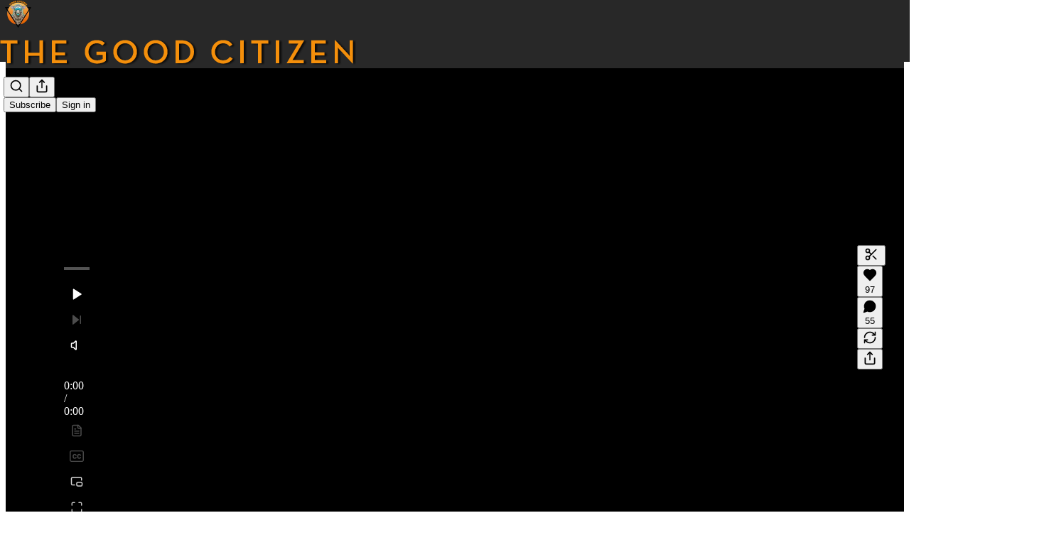

--- FILE ---
content_type: text/html; charset=utf-8
request_url: https://www.youtube-nocookie.com/embed/rf78rEAJvhY?rel=0&autoplay=0&showinfo=0&enablejsapi=0
body_size: 47846
content:
<!DOCTYPE html><html lang="en" dir="ltr" data-cast-api-enabled="true"><head><meta name="viewport" content="width=device-width, initial-scale=1"><script nonce="lQLKYkddYanMY6sY2UAZfg">if ('undefined' == typeof Symbol || 'undefined' == typeof Symbol.iterator) {delete Array.prototype.entries;}</script><style name="www-roboto" nonce="8EZ5IbJfyClheslw0lBYQA">@font-face{font-family:'Roboto';font-style:normal;font-weight:400;font-stretch:100%;src:url(//fonts.gstatic.com/s/roboto/v48/KFO7CnqEu92Fr1ME7kSn66aGLdTylUAMa3GUBHMdazTgWw.woff2)format('woff2');unicode-range:U+0460-052F,U+1C80-1C8A,U+20B4,U+2DE0-2DFF,U+A640-A69F,U+FE2E-FE2F;}@font-face{font-family:'Roboto';font-style:normal;font-weight:400;font-stretch:100%;src:url(//fonts.gstatic.com/s/roboto/v48/KFO7CnqEu92Fr1ME7kSn66aGLdTylUAMa3iUBHMdazTgWw.woff2)format('woff2');unicode-range:U+0301,U+0400-045F,U+0490-0491,U+04B0-04B1,U+2116;}@font-face{font-family:'Roboto';font-style:normal;font-weight:400;font-stretch:100%;src:url(//fonts.gstatic.com/s/roboto/v48/KFO7CnqEu92Fr1ME7kSn66aGLdTylUAMa3CUBHMdazTgWw.woff2)format('woff2');unicode-range:U+1F00-1FFF;}@font-face{font-family:'Roboto';font-style:normal;font-weight:400;font-stretch:100%;src:url(//fonts.gstatic.com/s/roboto/v48/KFO7CnqEu92Fr1ME7kSn66aGLdTylUAMa3-UBHMdazTgWw.woff2)format('woff2');unicode-range:U+0370-0377,U+037A-037F,U+0384-038A,U+038C,U+038E-03A1,U+03A3-03FF;}@font-face{font-family:'Roboto';font-style:normal;font-weight:400;font-stretch:100%;src:url(//fonts.gstatic.com/s/roboto/v48/KFO7CnqEu92Fr1ME7kSn66aGLdTylUAMawCUBHMdazTgWw.woff2)format('woff2');unicode-range:U+0302-0303,U+0305,U+0307-0308,U+0310,U+0312,U+0315,U+031A,U+0326-0327,U+032C,U+032F-0330,U+0332-0333,U+0338,U+033A,U+0346,U+034D,U+0391-03A1,U+03A3-03A9,U+03B1-03C9,U+03D1,U+03D5-03D6,U+03F0-03F1,U+03F4-03F5,U+2016-2017,U+2034-2038,U+203C,U+2040,U+2043,U+2047,U+2050,U+2057,U+205F,U+2070-2071,U+2074-208E,U+2090-209C,U+20D0-20DC,U+20E1,U+20E5-20EF,U+2100-2112,U+2114-2115,U+2117-2121,U+2123-214F,U+2190,U+2192,U+2194-21AE,U+21B0-21E5,U+21F1-21F2,U+21F4-2211,U+2213-2214,U+2216-22FF,U+2308-230B,U+2310,U+2319,U+231C-2321,U+2336-237A,U+237C,U+2395,U+239B-23B7,U+23D0,U+23DC-23E1,U+2474-2475,U+25AF,U+25B3,U+25B7,U+25BD,U+25C1,U+25CA,U+25CC,U+25FB,U+266D-266F,U+27C0-27FF,U+2900-2AFF,U+2B0E-2B11,U+2B30-2B4C,U+2BFE,U+3030,U+FF5B,U+FF5D,U+1D400-1D7FF,U+1EE00-1EEFF;}@font-face{font-family:'Roboto';font-style:normal;font-weight:400;font-stretch:100%;src:url(//fonts.gstatic.com/s/roboto/v48/KFO7CnqEu92Fr1ME7kSn66aGLdTylUAMaxKUBHMdazTgWw.woff2)format('woff2');unicode-range:U+0001-000C,U+000E-001F,U+007F-009F,U+20DD-20E0,U+20E2-20E4,U+2150-218F,U+2190,U+2192,U+2194-2199,U+21AF,U+21E6-21F0,U+21F3,U+2218-2219,U+2299,U+22C4-22C6,U+2300-243F,U+2440-244A,U+2460-24FF,U+25A0-27BF,U+2800-28FF,U+2921-2922,U+2981,U+29BF,U+29EB,U+2B00-2BFF,U+4DC0-4DFF,U+FFF9-FFFB,U+10140-1018E,U+10190-1019C,U+101A0,U+101D0-101FD,U+102E0-102FB,U+10E60-10E7E,U+1D2C0-1D2D3,U+1D2E0-1D37F,U+1F000-1F0FF,U+1F100-1F1AD,U+1F1E6-1F1FF,U+1F30D-1F30F,U+1F315,U+1F31C,U+1F31E,U+1F320-1F32C,U+1F336,U+1F378,U+1F37D,U+1F382,U+1F393-1F39F,U+1F3A7-1F3A8,U+1F3AC-1F3AF,U+1F3C2,U+1F3C4-1F3C6,U+1F3CA-1F3CE,U+1F3D4-1F3E0,U+1F3ED,U+1F3F1-1F3F3,U+1F3F5-1F3F7,U+1F408,U+1F415,U+1F41F,U+1F426,U+1F43F,U+1F441-1F442,U+1F444,U+1F446-1F449,U+1F44C-1F44E,U+1F453,U+1F46A,U+1F47D,U+1F4A3,U+1F4B0,U+1F4B3,U+1F4B9,U+1F4BB,U+1F4BF,U+1F4C8-1F4CB,U+1F4D6,U+1F4DA,U+1F4DF,U+1F4E3-1F4E6,U+1F4EA-1F4ED,U+1F4F7,U+1F4F9-1F4FB,U+1F4FD-1F4FE,U+1F503,U+1F507-1F50B,U+1F50D,U+1F512-1F513,U+1F53E-1F54A,U+1F54F-1F5FA,U+1F610,U+1F650-1F67F,U+1F687,U+1F68D,U+1F691,U+1F694,U+1F698,U+1F6AD,U+1F6B2,U+1F6B9-1F6BA,U+1F6BC,U+1F6C6-1F6CF,U+1F6D3-1F6D7,U+1F6E0-1F6EA,U+1F6F0-1F6F3,U+1F6F7-1F6FC,U+1F700-1F7FF,U+1F800-1F80B,U+1F810-1F847,U+1F850-1F859,U+1F860-1F887,U+1F890-1F8AD,U+1F8B0-1F8BB,U+1F8C0-1F8C1,U+1F900-1F90B,U+1F93B,U+1F946,U+1F984,U+1F996,U+1F9E9,U+1FA00-1FA6F,U+1FA70-1FA7C,U+1FA80-1FA89,U+1FA8F-1FAC6,U+1FACE-1FADC,U+1FADF-1FAE9,U+1FAF0-1FAF8,U+1FB00-1FBFF;}@font-face{font-family:'Roboto';font-style:normal;font-weight:400;font-stretch:100%;src:url(//fonts.gstatic.com/s/roboto/v48/KFO7CnqEu92Fr1ME7kSn66aGLdTylUAMa3OUBHMdazTgWw.woff2)format('woff2');unicode-range:U+0102-0103,U+0110-0111,U+0128-0129,U+0168-0169,U+01A0-01A1,U+01AF-01B0,U+0300-0301,U+0303-0304,U+0308-0309,U+0323,U+0329,U+1EA0-1EF9,U+20AB;}@font-face{font-family:'Roboto';font-style:normal;font-weight:400;font-stretch:100%;src:url(//fonts.gstatic.com/s/roboto/v48/KFO7CnqEu92Fr1ME7kSn66aGLdTylUAMa3KUBHMdazTgWw.woff2)format('woff2');unicode-range:U+0100-02BA,U+02BD-02C5,U+02C7-02CC,U+02CE-02D7,U+02DD-02FF,U+0304,U+0308,U+0329,U+1D00-1DBF,U+1E00-1E9F,U+1EF2-1EFF,U+2020,U+20A0-20AB,U+20AD-20C0,U+2113,U+2C60-2C7F,U+A720-A7FF;}@font-face{font-family:'Roboto';font-style:normal;font-weight:400;font-stretch:100%;src:url(//fonts.gstatic.com/s/roboto/v48/KFO7CnqEu92Fr1ME7kSn66aGLdTylUAMa3yUBHMdazQ.woff2)format('woff2');unicode-range:U+0000-00FF,U+0131,U+0152-0153,U+02BB-02BC,U+02C6,U+02DA,U+02DC,U+0304,U+0308,U+0329,U+2000-206F,U+20AC,U+2122,U+2191,U+2193,U+2212,U+2215,U+FEFF,U+FFFD;}@font-face{font-family:'Roboto';font-style:normal;font-weight:500;font-stretch:100%;src:url(//fonts.gstatic.com/s/roboto/v48/KFO7CnqEu92Fr1ME7kSn66aGLdTylUAMa3GUBHMdazTgWw.woff2)format('woff2');unicode-range:U+0460-052F,U+1C80-1C8A,U+20B4,U+2DE0-2DFF,U+A640-A69F,U+FE2E-FE2F;}@font-face{font-family:'Roboto';font-style:normal;font-weight:500;font-stretch:100%;src:url(//fonts.gstatic.com/s/roboto/v48/KFO7CnqEu92Fr1ME7kSn66aGLdTylUAMa3iUBHMdazTgWw.woff2)format('woff2');unicode-range:U+0301,U+0400-045F,U+0490-0491,U+04B0-04B1,U+2116;}@font-face{font-family:'Roboto';font-style:normal;font-weight:500;font-stretch:100%;src:url(//fonts.gstatic.com/s/roboto/v48/KFO7CnqEu92Fr1ME7kSn66aGLdTylUAMa3CUBHMdazTgWw.woff2)format('woff2');unicode-range:U+1F00-1FFF;}@font-face{font-family:'Roboto';font-style:normal;font-weight:500;font-stretch:100%;src:url(//fonts.gstatic.com/s/roboto/v48/KFO7CnqEu92Fr1ME7kSn66aGLdTylUAMa3-UBHMdazTgWw.woff2)format('woff2');unicode-range:U+0370-0377,U+037A-037F,U+0384-038A,U+038C,U+038E-03A1,U+03A3-03FF;}@font-face{font-family:'Roboto';font-style:normal;font-weight:500;font-stretch:100%;src:url(//fonts.gstatic.com/s/roboto/v48/KFO7CnqEu92Fr1ME7kSn66aGLdTylUAMawCUBHMdazTgWw.woff2)format('woff2');unicode-range:U+0302-0303,U+0305,U+0307-0308,U+0310,U+0312,U+0315,U+031A,U+0326-0327,U+032C,U+032F-0330,U+0332-0333,U+0338,U+033A,U+0346,U+034D,U+0391-03A1,U+03A3-03A9,U+03B1-03C9,U+03D1,U+03D5-03D6,U+03F0-03F1,U+03F4-03F5,U+2016-2017,U+2034-2038,U+203C,U+2040,U+2043,U+2047,U+2050,U+2057,U+205F,U+2070-2071,U+2074-208E,U+2090-209C,U+20D0-20DC,U+20E1,U+20E5-20EF,U+2100-2112,U+2114-2115,U+2117-2121,U+2123-214F,U+2190,U+2192,U+2194-21AE,U+21B0-21E5,U+21F1-21F2,U+21F4-2211,U+2213-2214,U+2216-22FF,U+2308-230B,U+2310,U+2319,U+231C-2321,U+2336-237A,U+237C,U+2395,U+239B-23B7,U+23D0,U+23DC-23E1,U+2474-2475,U+25AF,U+25B3,U+25B7,U+25BD,U+25C1,U+25CA,U+25CC,U+25FB,U+266D-266F,U+27C0-27FF,U+2900-2AFF,U+2B0E-2B11,U+2B30-2B4C,U+2BFE,U+3030,U+FF5B,U+FF5D,U+1D400-1D7FF,U+1EE00-1EEFF;}@font-face{font-family:'Roboto';font-style:normal;font-weight:500;font-stretch:100%;src:url(//fonts.gstatic.com/s/roboto/v48/KFO7CnqEu92Fr1ME7kSn66aGLdTylUAMaxKUBHMdazTgWw.woff2)format('woff2');unicode-range:U+0001-000C,U+000E-001F,U+007F-009F,U+20DD-20E0,U+20E2-20E4,U+2150-218F,U+2190,U+2192,U+2194-2199,U+21AF,U+21E6-21F0,U+21F3,U+2218-2219,U+2299,U+22C4-22C6,U+2300-243F,U+2440-244A,U+2460-24FF,U+25A0-27BF,U+2800-28FF,U+2921-2922,U+2981,U+29BF,U+29EB,U+2B00-2BFF,U+4DC0-4DFF,U+FFF9-FFFB,U+10140-1018E,U+10190-1019C,U+101A0,U+101D0-101FD,U+102E0-102FB,U+10E60-10E7E,U+1D2C0-1D2D3,U+1D2E0-1D37F,U+1F000-1F0FF,U+1F100-1F1AD,U+1F1E6-1F1FF,U+1F30D-1F30F,U+1F315,U+1F31C,U+1F31E,U+1F320-1F32C,U+1F336,U+1F378,U+1F37D,U+1F382,U+1F393-1F39F,U+1F3A7-1F3A8,U+1F3AC-1F3AF,U+1F3C2,U+1F3C4-1F3C6,U+1F3CA-1F3CE,U+1F3D4-1F3E0,U+1F3ED,U+1F3F1-1F3F3,U+1F3F5-1F3F7,U+1F408,U+1F415,U+1F41F,U+1F426,U+1F43F,U+1F441-1F442,U+1F444,U+1F446-1F449,U+1F44C-1F44E,U+1F453,U+1F46A,U+1F47D,U+1F4A3,U+1F4B0,U+1F4B3,U+1F4B9,U+1F4BB,U+1F4BF,U+1F4C8-1F4CB,U+1F4D6,U+1F4DA,U+1F4DF,U+1F4E3-1F4E6,U+1F4EA-1F4ED,U+1F4F7,U+1F4F9-1F4FB,U+1F4FD-1F4FE,U+1F503,U+1F507-1F50B,U+1F50D,U+1F512-1F513,U+1F53E-1F54A,U+1F54F-1F5FA,U+1F610,U+1F650-1F67F,U+1F687,U+1F68D,U+1F691,U+1F694,U+1F698,U+1F6AD,U+1F6B2,U+1F6B9-1F6BA,U+1F6BC,U+1F6C6-1F6CF,U+1F6D3-1F6D7,U+1F6E0-1F6EA,U+1F6F0-1F6F3,U+1F6F7-1F6FC,U+1F700-1F7FF,U+1F800-1F80B,U+1F810-1F847,U+1F850-1F859,U+1F860-1F887,U+1F890-1F8AD,U+1F8B0-1F8BB,U+1F8C0-1F8C1,U+1F900-1F90B,U+1F93B,U+1F946,U+1F984,U+1F996,U+1F9E9,U+1FA00-1FA6F,U+1FA70-1FA7C,U+1FA80-1FA89,U+1FA8F-1FAC6,U+1FACE-1FADC,U+1FADF-1FAE9,U+1FAF0-1FAF8,U+1FB00-1FBFF;}@font-face{font-family:'Roboto';font-style:normal;font-weight:500;font-stretch:100%;src:url(//fonts.gstatic.com/s/roboto/v48/KFO7CnqEu92Fr1ME7kSn66aGLdTylUAMa3OUBHMdazTgWw.woff2)format('woff2');unicode-range:U+0102-0103,U+0110-0111,U+0128-0129,U+0168-0169,U+01A0-01A1,U+01AF-01B0,U+0300-0301,U+0303-0304,U+0308-0309,U+0323,U+0329,U+1EA0-1EF9,U+20AB;}@font-face{font-family:'Roboto';font-style:normal;font-weight:500;font-stretch:100%;src:url(//fonts.gstatic.com/s/roboto/v48/KFO7CnqEu92Fr1ME7kSn66aGLdTylUAMa3KUBHMdazTgWw.woff2)format('woff2');unicode-range:U+0100-02BA,U+02BD-02C5,U+02C7-02CC,U+02CE-02D7,U+02DD-02FF,U+0304,U+0308,U+0329,U+1D00-1DBF,U+1E00-1E9F,U+1EF2-1EFF,U+2020,U+20A0-20AB,U+20AD-20C0,U+2113,U+2C60-2C7F,U+A720-A7FF;}@font-face{font-family:'Roboto';font-style:normal;font-weight:500;font-stretch:100%;src:url(//fonts.gstatic.com/s/roboto/v48/KFO7CnqEu92Fr1ME7kSn66aGLdTylUAMa3yUBHMdazQ.woff2)format('woff2');unicode-range:U+0000-00FF,U+0131,U+0152-0153,U+02BB-02BC,U+02C6,U+02DA,U+02DC,U+0304,U+0308,U+0329,U+2000-206F,U+20AC,U+2122,U+2191,U+2193,U+2212,U+2215,U+FEFF,U+FFFD;}</style><script name="www-roboto" nonce="lQLKYkddYanMY6sY2UAZfg">if (document.fonts && document.fonts.load) {document.fonts.load("400 10pt Roboto", "E"); document.fonts.load("500 10pt Roboto", "E");}</script><link rel="stylesheet" href="/s/player/b95b0e7a/www-player.css" name="www-player" nonce="8EZ5IbJfyClheslw0lBYQA"><style nonce="8EZ5IbJfyClheslw0lBYQA">html {overflow: hidden;}body {font: 12px Roboto, Arial, sans-serif; background-color: #000; color: #fff; height: 100%; width: 100%; overflow: hidden; position: absolute; margin: 0; padding: 0;}#player {width: 100%; height: 100%;}h1 {text-align: center; color: #fff;}h3 {margin-top: 6px; margin-bottom: 3px;}.player-unavailable {position: absolute; top: 0; left: 0; right: 0; bottom: 0; padding: 25px; font-size: 13px; background: url(/img/meh7.png) 50% 65% no-repeat;}.player-unavailable .message {text-align: left; margin: 0 -5px 15px; padding: 0 5px 14px; border-bottom: 1px solid #888; font-size: 19px; font-weight: normal;}.player-unavailable a {color: #167ac6; text-decoration: none;}</style><script nonce="lQLKYkddYanMY6sY2UAZfg">var ytcsi={gt:function(n){n=(n||"")+"data_";return ytcsi[n]||(ytcsi[n]={tick:{},info:{},gel:{preLoggedGelInfos:[]}})},now:window.performance&&window.performance.timing&&window.performance.now&&window.performance.timing.navigationStart?function(){return window.performance.timing.navigationStart+window.performance.now()}:function(){return(new Date).getTime()},tick:function(l,t,n){var ticks=ytcsi.gt(n).tick;var v=t||ytcsi.now();if(ticks[l]){ticks["_"+l]=ticks["_"+l]||[ticks[l]];ticks["_"+l].push(v)}ticks[l]=
v},info:function(k,v,n){ytcsi.gt(n).info[k]=v},infoGel:function(p,n){ytcsi.gt(n).gel.preLoggedGelInfos.push(p)},setStart:function(t,n){ytcsi.tick("_start",t,n)}};
(function(w,d){function isGecko(){if(!w.navigator)return false;try{if(w.navigator.userAgentData&&w.navigator.userAgentData.brands&&w.navigator.userAgentData.brands.length){var brands=w.navigator.userAgentData.brands;var i=0;for(;i<brands.length;i++)if(brands[i]&&brands[i].brand==="Firefox")return true;return false}}catch(e){setTimeout(function(){throw e;})}if(!w.navigator.userAgent)return false;var ua=w.navigator.userAgent;return ua.indexOf("Gecko")>0&&ua.toLowerCase().indexOf("webkit")<0&&ua.indexOf("Edge")<
0&&ua.indexOf("Trident")<0&&ua.indexOf("MSIE")<0}ytcsi.setStart(w.performance?w.performance.timing.responseStart:null);var isPrerender=(d.visibilityState||d.webkitVisibilityState)=="prerender";var vName=!d.visibilityState&&d.webkitVisibilityState?"webkitvisibilitychange":"visibilitychange";if(isPrerender){var startTick=function(){ytcsi.setStart();d.removeEventListener(vName,startTick)};d.addEventListener(vName,startTick,false)}if(d.addEventListener)d.addEventListener(vName,function(){ytcsi.tick("vc")},
false);if(isGecko()){var isHidden=(d.visibilityState||d.webkitVisibilityState)=="hidden";if(isHidden)ytcsi.tick("vc")}var slt=function(el,t){setTimeout(function(){var n=ytcsi.now();el.loadTime=n;if(el.slt)el.slt()},t)};w.__ytRIL=function(el){if(!el.getAttribute("data-thumb"))if(w.requestAnimationFrame)w.requestAnimationFrame(function(){slt(el,0)});else slt(el,16)}})(window,document);
</script><script nonce="lQLKYkddYanMY6sY2UAZfg">var ytcfg={d:function(){return window.yt&&yt.config_||ytcfg.data_||(ytcfg.data_={})},get:function(k,o){return k in ytcfg.d()?ytcfg.d()[k]:o},set:function(){var a=arguments;if(a.length>1)ytcfg.d()[a[0]]=a[1];else{var k;for(k in a[0])ytcfg.d()[k]=a[0][k]}}};
ytcfg.set({"CLIENT_CANARY_STATE":"none","DEVICE":"cbr\u003dChrome\u0026cbrand\u003dapple\u0026cbrver\u003d131.0.0.0\u0026ceng\u003dWebKit\u0026cengver\u003d537.36\u0026cos\u003dMacintosh\u0026cosver\u003d10_15_7\u0026cplatform\u003dDESKTOP","EVENT_ID":"lm5radaCELaHlssPkaC10AU","EXPERIMENT_FLAGS":{"ab_det_apb_b":true,"ab_det_apm":true,"ab_det_el_h":true,"ab_det_em_inj":true,"ab_l_sig_st":true,"ab_l_sig_st_e":true,"action_companion_center_align_description":true,"allow_skip_networkless":true,"always_send_and_write":true,"att_web_record_metrics":true,"attmusi":true,"c3_enable_button_impression_logging":true,"c3_watch_page_component":true,"cancel_pending_navs":true,"clean_up_manual_attribution_header":true,"config_age_report_killswitch":true,"cow_optimize_idom_compat":true,"csi_config_handling_infra":true,"csi_on_gel":true,"delhi_mweb_colorful_sd":true,"delhi_mweb_colorful_sd_v2":true,"deprecate_csi_has_info":true,"deprecate_pair_servlet_enabled":true,"desktop_sparkles_light_cta_button":true,"disable_cached_masthead_data":true,"disable_child_node_auto_formatted_strings":true,"disable_enf_isd":true,"disable_log_to_visitor_layer":true,"disable_pacf_logging_for_memory_limited_tv":true,"embeds_enable_eid_enforcement_for_youtube":true,"embeds_enable_info_panel_dismissal":true,"embeds_enable_pfp_always_unbranded":true,"embeds_muted_autoplay_sound_fix":true,"embeds_serve_es6_client":true,"embeds_web_nwl_disable_nocookie":true,"embeds_web_updated_shorts_definition_fix":true,"enable_active_view_display_ad_renderer_web_home":true,"enable_ad_disclosure_banner_a11y_fix":true,"enable_chips_shelf_view_model_fully_reactive":true,"enable_client_creator_goal_ticker_bar_revamp":true,"enable_client_only_wiz_direct_reactions":true,"enable_client_sli_logging":true,"enable_client_streamz_web":true,"enable_client_ve_spec":true,"enable_cloud_save_error_popup_after_retry":true,"enable_cookie_reissue_iframe":true,"enable_dai_sdf_h5_preroll":true,"enable_datasync_id_header_in_web_vss_pings":true,"enable_default_mono_cta_migration_web_client":true,"enable_dma_post_enforcement":true,"enable_docked_chat_messages":true,"enable_entity_store_from_dependency_injection":true,"enable_inline_muted_playback_on_web_search":true,"enable_inline_muted_playback_on_web_search_for_vdc":true,"enable_inline_muted_playback_on_web_search_for_vdcb":true,"enable_is_mini_app_page_active_bugfix":true,"enable_live_overlay_feed_in_live_chat":true,"enable_logging_first_user_action_after_game_ready":true,"enable_ltc_param_fetch_from_innertube":true,"enable_masthead_mweb_padding_fix":true,"enable_menu_renderer_button_in_mweb_hclr":true,"enable_mini_app_command_handler_mweb_fix":true,"enable_mini_app_iframe_loaded_logging":true,"enable_mini_guide_downloads_item":true,"enable_mixed_direction_formatted_strings":true,"enable_mweb_livestream_ui_update":true,"enable_mweb_new_caption_language_picker":true,"enable_names_handles_account_switcher":true,"enable_network_request_logging_on_game_events":true,"enable_new_paid_product_placement":true,"enable_obtaining_ppn_query_param":true,"enable_open_in_new_tab_icon_for_short_dr_for_desktop_search":true,"enable_open_yt_content":true,"enable_origin_query_parameter_bugfix":true,"enable_pause_ads_on_ytv_html5":true,"enable_payments_purchase_manager":true,"enable_pdp_icon_prefetch":true,"enable_pl_r_si_fa":true,"enable_place_pivot_url":true,"enable_playable_a11y_label_with_badge_text":true,"enable_pv_screen_modern_text":true,"enable_removing_navbar_title_on_hashtag_page_mweb":true,"enable_resetting_scroll_position_on_flow_change":true,"enable_rta_manager":true,"enable_sdf_companion_h5":true,"enable_sdf_dai_h5_midroll":true,"enable_sdf_h5_endemic_mid_post_roll":true,"enable_sdf_on_h5_unplugged_vod_midroll":true,"enable_sdf_shorts_player_bytes_h5":true,"enable_sdk_performance_network_logging":true,"enable_sending_unwrapped_game_audio_as_serialized_metadata":true,"enable_sfv_effect_pivot_url":true,"enable_shorts_new_carousel":true,"enable_skip_ad_guidance_prompt":true,"enable_skippable_ads_for_unplugged_ad_pod":true,"enable_smearing_expansion_dai":true,"enable_third_party_info":true,"enable_time_out_messages":true,"enable_timeline_view_modern_transcript_fe":true,"enable_video_display_compact_button_group_for_desktop_search":true,"enable_watch_next_pause_autoplay_lact":true,"enable_web_home_top_landscape_image_layout_level_click":true,"enable_web_tiered_gel":true,"enable_window_constrained_buy_flow_dialog":true,"enable_wiz_queue_effect_and_on_init_initial_runs":true,"enable_ypc_spinners":true,"enable_yt_ata_iframe_authuser":true,"export_networkless_options":true,"export_player_version_to_ytconfig":true,"fill_single_video_with_notify_to_lasr":true,"fix_ad_miniplayer_controls_rendering":true,"fix_ads_tracking_for_swf_config_deprecation_mweb":true,"h5_companion_enable_adcpn_macro_substitution_for_click_pings":true,"h5_inplayer_enable_adcpn_macro_substitution_for_click_pings":true,"h5_reset_cache_and_filter_before_update_masthead":true,"hide_channel_creation_title_for_mweb":true,"high_ccv_client_side_caching_h5":true,"html5_log_trigger_events_with_debug_data":true,"html5_ssdai_enable_media_end_cue_range":true,"il_attach_cache_limit":true,"il_use_view_model_logging_context":true,"is_browser_support_for_webcam_streaming":true,"json_condensed_response":true,"kev_adb_pg":true,"kevlar_gel_error_routing":true,"kevlar_watch_cinematics":true,"live_chat_enable_controller_extraction":true,"live_chat_enable_rta_manager":true,"live_chat_increased_min_height":true,"log_click_with_layer_from_element_in_command_handler":true,"log_errors_through_nwl_on_retry":true,"mdx_enable_privacy_disclosure_ui":true,"mdx_load_cast_api_bootstrap_script":true,"medium_progress_bar_modification":true,"migrate_remaining_web_ad_badges_to_innertube":true,"mobile_account_menu_refresh":true,"mweb_a11y_enable_player_controls_invisible_toggle":true,"mweb_account_linking_noapp":true,"mweb_after_render_to_scheduler":true,"mweb_allow_modern_search_suggest_behavior":true,"mweb_animated_actions":true,"mweb_app_upsell_button_direct_to_app":true,"mweb_big_progress_bar":true,"mweb_c3_disable_carve_out":true,"mweb_c3_disable_carve_out_keep_external_links":true,"mweb_c3_enable_adaptive_signals":true,"mweb_c3_endscreen":true,"mweb_c3_endscreen_v2":true,"mweb_c3_library_page_enable_recent_shelf":true,"mweb_c3_remove_web_navigation_endpoint_data":true,"mweb_c3_use_canonical_from_player_response":true,"mweb_cinematic_watch":true,"mweb_command_handler":true,"mweb_delay_watch_initial_data":true,"mweb_disable_searchbar_scroll":true,"mweb_enable_fine_scrubbing_for_recs":true,"mweb_enable_keto_batch_player_fullscreen":true,"mweb_enable_keto_batch_player_progress_bar":true,"mweb_enable_keto_batch_player_tooltips":true,"mweb_enable_lockup_view_model_for_ucp":true,"mweb_enable_more_drawer":true,"mweb_enable_optional_fullscreen_landscape_locking":true,"mweb_enable_overlay_touch_manager":true,"mweb_enable_premium_carve_out_fix":true,"mweb_enable_refresh_detection":true,"mweb_enable_search_imp":true,"mweb_enable_sequence_signal":true,"mweb_enable_shorts_pivot_button":true,"mweb_enable_shorts_video_preload":true,"mweb_enable_skippables_on_jio_phone":true,"mweb_enable_storyboards":true,"mweb_enable_two_line_title_on_shorts":true,"mweb_enable_varispeed_controller":true,"mweb_enable_warm_channel_requests":true,"mweb_enable_watch_feed_infinite_scroll":true,"mweb_enable_wrapped_unplugged_pause_membership_dialog_renderer":true,"mweb_filter_video_format_in_webfe":true,"mweb_fix_livestream_seeking":true,"mweb_fix_monitor_visibility_after_render":true,"mweb_fix_section_list_continuation_item_renderers":true,"mweb_force_ios_fallback_to_native_control":true,"mweb_fp_auto_fullscreen":true,"mweb_fullscreen_controls":true,"mweb_fullscreen_controls_action_buttons":true,"mweb_fullscreen_watch_system":true,"mweb_home_reactive_shorts":true,"mweb_innertube_search_command":true,"mweb_lang_in_html":true,"mweb_like_button_synced_with_entities":true,"mweb_logo_use_home_page_ve":true,"mweb_module_decoration":true,"mweb_native_control_in_faux_fullscreen_shared":true,"mweb_panel_container_inert":true,"mweb_player_control_on_hover":true,"mweb_player_delhi_dtts":true,"mweb_player_settings_use_bottom_sheet":true,"mweb_player_show_previous_next_buttons_in_playlist":true,"mweb_player_skip_no_op_state_changes":true,"mweb_player_user_select_none":true,"mweb_playlist_engagement_panel":true,"mweb_progress_bar_seek_on_mouse_click":true,"mweb_pull_2_full":true,"mweb_pull_2_full_enable_touch_handlers":true,"mweb_schedule_warm_watch_response":true,"mweb_searchbox_legacy_navigation":true,"mweb_see_fewer_shorts":true,"mweb_sheets_ui_refresh":true,"mweb_shorts_comments_panel_id_change":true,"mweb_shorts_early_continuation":true,"mweb_show_ios_smart_banner":true,"mweb_use_server_url_on_startup":true,"mweb_watch_captions_enable_auto_translate":true,"mweb_watch_captions_set_default_size":true,"mweb_watch_stop_scheduler_on_player_response":true,"mweb_watchfeed_big_thumbnails":true,"mweb_yt_searchbox":true,"networkless_logging":true,"no_client_ve_attach_unless_shown":true,"nwl_send_from_memory_when_online":true,"pageid_as_header_web":true,"playback_settings_use_switch_menu":true,"player_controls_autonav_fix":true,"player_controls_skip_double_signal_update":true,"polymer_bad_build_labels":true,"polymer_verifiy_app_state":true,"qoe_send_and_write":true,"remove_chevron_from_ad_disclosure_banner_h5":true,"remove_masthead_channel_banner_on_refresh":true,"remove_slot_id_exited_trigger_for_dai_in_player_slot_expire":true,"replace_client_url_parsing_with_server_signal":true,"service_worker_enabled":true,"service_worker_push_enabled":true,"service_worker_push_home_page_prompt":true,"service_worker_push_watch_page_prompt":true,"shell_load_gcf":true,"shorten_initial_gel_batch_timeout":true,"should_use_yt_voice_endpoint_in_kaios":true,"skip_invalid_ytcsi_ticks":true,"skip_setting_info_in_csi_data_object":true,"smarter_ve_dedupping":true,"speedmaster_no_seek":true,"start_client_gcf_mweb":true,"stop_handling_click_for_non_rendering_overlay_layout":true,"suppress_error_204_logging":true,"synced_panel_scrolling_controller":true,"use_event_time_ms_header":true,"use_fifo_for_networkless":true,"use_player_abuse_bg_library":true,"use_request_time_ms_header":true,"use_session_based_sampling":true,"use_thumbnail_overlay_time_status_renderer_for_live_badge":true,"use_ts_visibilitylogger":true,"vss_final_ping_send_and_write":true,"vss_playback_use_send_and_write":true,"web_adaptive_repeat_ase":true,"web_always_load_chat_support":true,"web_animated_like":true,"web_api_url":true,"web_autonav_allow_off_by_default":true,"web_button_vm_refactor_disabled":true,"web_c3_log_app_init_finish":true,"web_csi_action_sampling_enabled":true,"web_dedupe_ve_grafting":true,"web_disable_backdrop_filter":true,"web_enable_ab_rsp_cl":true,"web_enable_course_icon_update":true,"web_enable_error_204":true,"web_enable_horizontal_video_attributes_section":true,"web_fix_segmented_like_dislike_undefined":true,"web_gcf_hashes_innertube":true,"web_gel_timeout_cap":true,"web_metadata_carousel_elref_bugfix":true,"web_parent_target_for_sheets":true,"web_persist_server_autonav_state_on_client":true,"web_playback_associated_log_ctt":true,"web_playback_associated_ve":true,"web_prefetch_preload_video":true,"web_progress_bar_draggable":true,"web_resizable_advertiser_banner_on_masthead_safari_fix":true,"web_scheduler_auto_init":true,"web_shorts_just_watched_on_channel_and_pivot_study":true,"web_shorts_just_watched_overlay":true,"web_shorts_pivot_button_view_model_reactive":true,"web_update_panel_visibility_logging_fix":true,"web_video_attribute_view_model_a11y_fix":true,"web_watch_controls_state_signals":true,"web_wiz_attributed_string":true,"web_yt_config_context":true,"webfe_mweb_watch_microdata":true,"webfe_watch_shorts_canonical_url_fix":true,"webpo_exit_on_net_err":true,"wiz_diff_overwritable":true,"wiz_memoize_stamper_items":true,"woffle_used_state_report":true,"wpo_gel_strz":true,"ytcp_paper_tooltip_use_scoped_owner_root":true,"ytidb_clear_embedded_player":true,"H5_async_logging_delay_ms":30000.0,"attention_logging_scroll_throttle":500.0,"autoplay_pause_by_lact_sampling_fraction":0.0,"cinematic_watch_effect_opacity":0.4,"log_window_onerror_fraction":0.1,"speedmaster_playback_rate":2.0,"tv_pacf_logging_sample_rate":0.01,"web_attention_logging_scroll_throttle":500.0,"web_load_prediction_threshold":0.1,"web_navigation_prediction_threshold":0.1,"web_pbj_log_warning_rate":0.0,"web_system_health_fraction":0.01,"ytidb_transaction_ended_event_rate_limit":0.02,"active_time_update_interval_ms":10000,"att_init_delay":500,"autoplay_pause_by_lact_sec":0,"botguard_async_snapshot_timeout_ms":3000,"check_navigator_accuracy_timeout_ms":0,"cinematic_watch_css_filter_blur_strength":40,"cinematic_watch_fade_out_duration":500,"close_webview_delay_ms":100,"cloud_save_game_data_rate_limit_ms":3000,"compression_disable_point":10,"custom_active_view_tos_timeout_ms":3600000,"embeds_widget_poll_interval_ms":0,"gel_min_batch_size":3,"gel_queue_timeout_max_ms":60000,"get_async_timeout_ms":60000,"hide_cta_for_home_web_video_ads_animate_in_time":2,"html5_byterate_soft_cap":0,"initial_gel_batch_timeout":2000,"max_body_size_to_compress":500000,"max_prefetch_window_sec_for_livestream_optimization":10,"min_prefetch_offset_sec_for_livestream_optimization":20,"mini_app_container_iframe_src_update_delay_ms":0,"multiple_preview_news_duration_time":11000,"mweb_c3_toast_duration_ms":5000,"mweb_deep_link_fallback_timeout_ms":10000,"mweb_delay_response_received_actions":100,"mweb_fp_dpad_rate_limit_ms":0,"mweb_fp_dpad_watch_title_clamp_lines":0,"mweb_history_manager_cache_size":100,"mweb_ios_fullscreen_playback_transition_delay_ms":500,"mweb_ios_fullscreen_system_pause_epilson_ms":0,"mweb_override_response_store_expiration_ms":0,"mweb_shorts_early_continuation_trigger_threshold":4,"mweb_w2w_max_age_seconds":0,"mweb_watch_captions_default_size":2,"neon_dark_launch_gradient_count":0,"network_polling_interval":30000,"play_click_interval_ms":30000,"play_ping_interval_ms":10000,"prefetch_comments_ms_after_video":0,"send_config_hash_timer":0,"service_worker_push_logged_out_prompt_watches":-1,"service_worker_push_prompt_cap":-1,"service_worker_push_prompt_delay_microseconds":3888000000000,"show_mini_app_ad_frequency_cap_ms":300000,"slow_compressions_before_abandon_count":4,"speedmaster_cancellation_movement_dp":10,"speedmaster_touch_activation_ms":500,"web_attention_logging_throttle":500,"web_foreground_heartbeat_interval_ms":28000,"web_gel_debounce_ms":10000,"web_logging_max_batch":100,"web_max_tracing_events":50,"web_tracing_session_replay":0,"wil_icon_max_concurrent_fetches":9999,"ytidb_remake_db_retries":3,"ytidb_reopen_db_retries":3,"WebClientReleaseProcessCritical__youtube_embeds_client_version_override":"","WebClientReleaseProcessCritical__youtube_embeds_web_client_version_override":"","WebClientReleaseProcessCritical__youtube_mweb_client_version_override":"","debug_forced_internalcountrycode":"","embeds_web_synth_ch_headers_banned_urls_regex":"","enable_web_media_service":"DISABLED","il_payload_scraping":"","live_chat_unicode_emoji_json_url":"https://www.gstatic.com/youtube/img/emojis/emojis-svg-9.json","mweb_deep_link_feature_tag_suffix":"11268432","mweb_enable_shorts_innertube_player_prefetch_trigger":"NONE","mweb_fp_dpad":"home,search,browse,channel,create_channel,experiments,settings,trending,oops,404,paid_memberships,sponsorship,premium,shorts","mweb_fp_dpad_linear_navigation":"","mweb_fp_dpad_linear_navigation_visitor":"","mweb_fp_dpad_visitor":"","mweb_preload_video_by_player_vars":"","mweb_sign_in_button_style":"STYLE_SUGGESTIVE_AVATAR","place_pivot_triggering_container_alternate":"","place_pivot_triggering_counterfactual_container_alternate":"","search_ui_mweb_searchbar_restyle":"DEFAULT","service_worker_push_force_notification_prompt_tag":"1","service_worker_scope":"/","suggest_exp_str":"","web_client_version_override":"","kevlar_command_handler_command_banlist":[],"mini_app_ids_without_game_ready":["UgkxHHtsak1SC8mRGHMZewc4HzeAY3yhPPmJ","Ugkx7OgzFqE6z_5Mtf4YsotGfQNII1DF_RBm"],"web_op_signal_type_banlist":[],"web_tracing_enabled_spans":["event","command"]},"GAPI_HINT_PARAMS":"m;/_/scs/abc-static/_/js/k\u003dgapi.gapi.en.FZb77tO2YW4.O/d\u003d1/rs\u003dAHpOoo8lqavmo6ayfVxZovyDiP6g3TOVSQ/m\u003d__features__","GAPI_HOST":"https://apis.google.com","GAPI_LOCALE":"en_US","GL":"US","HL":"en","HTML_DIR":"ltr","HTML_LANG":"en","INNERTUBE_API_KEY":"AIzaSyAO_FJ2SlqU8Q4STEHLGCilw_Y9_11qcW8","INNERTUBE_API_VERSION":"v1","INNERTUBE_CLIENT_NAME":"WEB_EMBEDDED_PLAYER","INNERTUBE_CLIENT_VERSION":"1.20260116.01.00","INNERTUBE_CONTEXT":{"client":{"hl":"en","gl":"US","remoteHost":"3.21.33.173","deviceMake":"Apple","deviceModel":"","visitorData":"CgtsS0FxUm8zVzRHZyiW3a3LBjIKCgJVUxIEGgAgUQ%3D%3D","userAgent":"Mozilla/5.0 (Macintosh; Intel Mac OS X 10_15_7) AppleWebKit/537.36 (KHTML, like Gecko) Chrome/131.0.0.0 Safari/537.36; ClaudeBot/1.0; +claudebot@anthropic.com),gzip(gfe)","clientName":"WEB_EMBEDDED_PLAYER","clientVersion":"1.20260116.01.00","osName":"Macintosh","osVersion":"10_15_7","originalUrl":"https://www.youtube-nocookie.com/embed/rf78rEAJvhY?rel\u003d0\u0026autoplay\u003d0\u0026showinfo\u003d0\u0026enablejsapi\u003d0","platform":"DESKTOP","clientFormFactor":"UNKNOWN_FORM_FACTOR","configInfo":{"appInstallData":"[base64]%3D%3D"},"browserName":"Chrome","browserVersion":"131.0.0.0","acceptHeader":"text/html,application/xhtml+xml,application/xml;q\u003d0.9,image/webp,image/apng,*/*;q\u003d0.8,application/signed-exchange;v\u003db3;q\u003d0.9","deviceExperimentId":"ChxOelU1TmpJNE5qYzROell6TURVek1UWXhNQT09EJbdrcsGGJbdrcsG","rolloutToken":"CKrnmJy66eqO9gEQx8WxwbiSkgMYx8WxwbiSkgM%3D"},"user":{"lockedSafetyMode":false},"request":{"useSsl":true},"clickTracking":{"clickTrackingParams":"IhMI1qWxwbiSkgMVtoNlAx0RUA1a"},"thirdParty":{"embeddedPlayerContext":{"embeddedPlayerEncryptedContext":"AD5ZzFQTD1OEWJ5nRsJqd1lmZHjjpRD1xUAobbgKW02qgJr_w3sn51bER50Lk5DylcmI1Q0cXkkjIyPWRIMWdupJUzTzBQpkHE3WQrkEzD19H8_k3UaJvxOE9nlFbZW0Uye_5UUPEcumj3_sByM7foRjICsoTrUL6jfPSDXD-G9SJUinSRGH","ancestorOriginsSupported":false}}},"INNERTUBE_CONTEXT_CLIENT_NAME":56,"INNERTUBE_CONTEXT_CLIENT_VERSION":"1.20260116.01.00","INNERTUBE_CONTEXT_GL":"US","INNERTUBE_CONTEXT_HL":"en","LATEST_ECATCHER_SERVICE_TRACKING_PARAMS":{"client.name":"WEB_EMBEDDED_PLAYER","client.jsfeat":"2021"},"LOGGED_IN":false,"PAGE_BUILD_LABEL":"youtube.embeds.web_20260116_01_RC00","PAGE_CL":856990104,"SERVER_NAME":"WebFE","VISITOR_DATA":"CgtsS0FxUm8zVzRHZyiW3a3LBjIKCgJVUxIEGgAgUQ%3D%3D","WEB_PLAYER_CONTEXT_CONFIGS":{"WEB_PLAYER_CONTEXT_CONFIG_ID_EMBEDDED_PLAYER":{"rootElementId":"movie_player","jsUrl":"/s/player/b95b0e7a/player_ias.vflset/en_US/base.js","cssUrl":"/s/player/b95b0e7a/www-player.css","contextId":"WEB_PLAYER_CONTEXT_CONFIG_ID_EMBEDDED_PLAYER","eventLabel":"embedded","contentRegion":"US","hl":"en_US","hostLanguage":"en","innertubeApiKey":"AIzaSyAO_FJ2SlqU8Q4STEHLGCilw_Y9_11qcW8","innertubeApiVersion":"v1","innertubeContextClientVersion":"1.20260116.01.00","disableRelatedVideos":true,"device":{"brand":"apple","model":"","browser":"Chrome","browserVersion":"131.0.0.0","os":"Macintosh","osVersion":"10_15_7","platform":"DESKTOP","interfaceName":"WEB_EMBEDDED_PLAYER","interfaceVersion":"1.20260116.01.00"},"serializedExperimentIds":"24004644,51010235,51063643,51098299,51204329,51222973,51340662,51349914,51353393,51366423,51389629,51404808,51404810,51458177,51459425,51484222,51489567,51490331,51500051,51505436,51530495,51534669,51560386,51565115,51566373,51578632,51583565,51583821,51585555,51586118,51605258,51605395,51609830,51611457,51615068,51620866,51621065,51622845,51632249,51637029,51638932,51648336,51653718,51656216,51666850,51672162,51681662,51683502,51684302,51684306,51691590,51693511,51696107,51696619,51697032,51700777,51704637,51705183,51705185,51709243,51711227,51711266,51711298,51712601,51713237,51714463,51717189,51717474,51719410,51719590,51719627,51729218,51732103,51735449,51737134,51738598,51738919,51741220,51742823,51742830,51742878,51744562","serializedExperimentFlags":"H5_async_logging_delay_ms\u003d30000.0\u0026PlayerWeb__h5_enable_advisory_rating_restrictions\u003dtrue\u0026a11y_h5_associate_survey_question\u003dtrue\u0026ab_det_apb_b\u003dtrue\u0026ab_det_apm\u003dtrue\u0026ab_det_el_h\u003dtrue\u0026ab_det_em_inj\u003dtrue\u0026ab_l_sig_st\u003dtrue\u0026ab_l_sig_st_e\u003dtrue\u0026action_companion_center_align_description\u003dtrue\u0026ad_pod_disable_companion_persist_ads_quality\u003dtrue\u0026add_stmp_logs_for_voice_boost\u003dtrue\u0026allow_autohide_on_paused_videos\u003dtrue\u0026allow_drm_override\u003dtrue\u0026allow_live_autoplay\u003dtrue\u0026allow_poltergust_autoplay\u003dtrue\u0026allow_skip_networkless\u003dtrue\u0026allow_vp9_1080p_mq_enc\u003dtrue\u0026always_cache_redirect_endpoint\u003dtrue\u0026always_send_and_write\u003dtrue\u0026annotation_module_vast_cards_load_logging_fraction\u003d0.0\u0026assign_drm_family_by_format\u003dtrue\u0026att_web_record_metrics\u003dtrue\u0026attention_logging_scroll_throttle\u003d500.0\u0026attmusi\u003dtrue\u0026autoplay_time\u003d10000\u0026autoplay_time_for_fullscreen\u003d-1\u0026autoplay_time_for_music_content\u003d-1\u0026bg_vm_reinit_threshold\u003d7200000\u0026blocked_packages_for_sps\u003d[]\u0026botguard_async_snapshot_timeout_ms\u003d3000\u0026captions_url_add_ei\u003dtrue\u0026check_navigator_accuracy_timeout_ms\u003d0\u0026clean_up_manual_attribution_header\u003dtrue\u0026compression_disable_point\u003d10\u0026cow_optimize_idom_compat\u003dtrue\u0026csi_config_handling_infra\u003dtrue\u0026csi_on_gel\u003dtrue\u0026custom_active_view_tos_timeout_ms\u003d3600000\u0026dash_manifest_version\u003d5\u0026debug_bandaid_hostname\u003d\u0026debug_bandaid_port\u003d0\u0026debug_sherlog_username\u003d\u0026delhi_fast_follow_autonav_toggle\u003dtrue\u0026delhi_modern_player_default_thumbnail_percentage\u003d0.0\u0026delhi_modern_player_faster_autohide_delay_ms\u003d2000\u0026delhi_modern_player_pause_thumbnail_percentage\u003d0.6\u0026delhi_modern_web_player_blending_mode\u003d\u0026delhi_modern_web_player_disable_frosted_glass\u003dtrue\u0026delhi_modern_web_player_horizontal_volume_controls\u003dtrue\u0026delhi_modern_web_player_lhs_volume_controls\u003dtrue\u0026delhi_modern_web_player_responsive_compact_controls_threshold\u003d0\u0026deprecate_22\u003dtrue\u0026deprecate_csi_has_info\u003dtrue\u0026deprecate_delay_ping\u003dtrue\u0026deprecate_pair_servlet_enabled\u003dtrue\u0026desktop_sparkles_light_cta_button\u003dtrue\u0026disable_av1_setting\u003dtrue\u0026disable_branding_context\u003dtrue\u0026disable_cached_masthead_data\u003dtrue\u0026disable_channel_id_check_for_suspended_channels\u003dtrue\u0026disable_child_node_auto_formatted_strings\u003dtrue\u0026disable_enf_isd\u003dtrue\u0026disable_lifa_for_supex_users\u003dtrue\u0026disable_log_to_visitor_layer\u003dtrue\u0026disable_mdx_connection_in_mdx_module_for_music_web\u003dtrue\u0026disable_pacf_logging_for_memory_limited_tv\u003dtrue\u0026disable_reduced_fullscreen_autoplay_countdown_for_minors\u003dtrue\u0026disable_reel_item_watch_format_filtering\u003dtrue\u0026disable_threegpp_progressive_formats\u003dtrue\u0026disable_touch_events_on_skip_button\u003dtrue\u0026edge_encryption_fill_primary_key_version\u003dtrue\u0026embeds_enable_info_panel_dismissal\u003dtrue\u0026embeds_enable_move_set_center_crop_to_public\u003dtrue\u0026embeds_enable_per_video_embed_config\u003dtrue\u0026embeds_enable_pfp_always_unbranded\u003dtrue\u0026embeds_web_lite_mode\u003d1\u0026embeds_web_nwl_disable_nocookie\u003dtrue\u0026embeds_web_synth_ch_headers_banned_urls_regex\u003d\u0026enable_active_view_display_ad_renderer_web_home\u003dtrue\u0026enable_active_view_lr_shorts_video\u003dtrue\u0026enable_active_view_web_shorts_video\u003dtrue\u0026enable_ad_cpn_macro_substitution_for_click_pings\u003dtrue\u0026enable_ad_disclosure_banner_a11y_fix\u003dtrue\u0026enable_app_promo_endcap_eml_on_tablet\u003dtrue\u0026enable_batched_cross_device_pings_in_gel_fanout\u003dtrue\u0026enable_cast_for_web_unplugged\u003dtrue\u0026enable_cast_on_music_web\u003dtrue\u0026enable_cipher_for_manifest_urls\u003dtrue\u0026enable_cleanup_masthead_autoplay_hack_fix\u003dtrue\u0026enable_client_creator_goal_ticker_bar_revamp\u003dtrue\u0026enable_client_only_wiz_direct_reactions\u003dtrue\u0026enable_client_page_id_header_for_first_party_pings\u003dtrue\u0026enable_client_sli_logging\u003dtrue\u0026enable_client_ve_spec\u003dtrue\u0026enable_cookie_reissue_iframe\u003dtrue\u0026enable_cta_banner_on_unplugged_lr\u003dtrue\u0026enable_custom_playhead_parsing\u003dtrue\u0026enable_dai_sdf_h5_preroll\u003dtrue\u0026enable_datasync_id_header_in_web_vss_pings\u003dtrue\u0026enable_default_mono_cta_migration_web_client\u003dtrue\u0026enable_dsa_ad_badge_for_action_endcap_on_android\u003dtrue\u0026enable_dsa_ad_badge_for_action_endcap_on_ios\u003dtrue\u0026enable_entity_store_from_dependency_injection\u003dtrue\u0026enable_error_corrections_infocard_web_client\u003dtrue\u0026enable_error_corrections_infocards_icon_web\u003dtrue\u0026enable_inline_muted_playback_on_web_search\u003dtrue\u0026enable_inline_muted_playback_on_web_search_for_vdc\u003dtrue\u0026enable_inline_muted_playback_on_web_search_for_vdcb\u003dtrue\u0026enable_inline_playback_in_ustreamer_config\u003dtrue\u0026enable_kabuki_comments_on_shorts\u003ddisabled\u0026enable_live_overlay_feed_in_live_chat\u003dtrue\u0026enable_ltc_param_fetch_from_innertube\u003dtrue\u0026enable_mixed_direction_formatted_strings\u003dtrue\u0026enable_modern_skip_button_on_web\u003dtrue\u0026enable_mweb_livestream_ui_update\u003dtrue\u0026enable_new_paid_product_placement\u003dtrue\u0026enable_open_in_new_tab_icon_for_short_dr_for_desktop_search\u003dtrue\u0026enable_out_of_stock_text_all_surfaces\u003dtrue\u0026enable_paid_content_overlay_bugfix\u003dtrue\u0026enable_pause_ads_on_ytv_html5\u003dtrue\u0026enable_pl_r_si_fa\u003dtrue\u0026enable_policy_based_hqa_filter_in_watch_server\u003dtrue\u0026enable_progres_commands_lr_feeds\u003dtrue\u0026enable_publishing_region_param_in_sus\u003dtrue\u0026enable_pv_screen_modern_text\u003dtrue\u0026enable_rpr_token_on_ltl_lookup\u003dtrue\u0026enable_sdf_companion_h5\u003dtrue\u0026enable_sdf_dai_h5_midroll\u003dtrue\u0026enable_sdf_h5_endemic_mid_post_roll\u003dtrue\u0026enable_sdf_on_h5_unplugged_vod_midroll\u003dtrue\u0026enable_sdf_shorts_player_bytes_h5\u003dtrue\u0026enable_server_driven_abr\u003dtrue\u0026enable_server_driven_abr_for_backgroundable\u003dtrue\u0026enable_server_driven_abr_url_generation\u003dtrue\u0026enable_server_driven_readahead\u003dtrue\u0026enable_skip_ad_guidance_prompt\u003dtrue\u0026enable_skip_to_next_messaging\u003dtrue\u0026enable_skippable_ads_for_unplugged_ad_pod\u003dtrue\u0026enable_smart_skip_player_controls_shown_on_web\u003dtrue\u0026enable_smart_skip_player_controls_shown_on_web_increased_triggering_sensitivity\u003dtrue\u0026enable_smart_skip_speedmaster_on_web\u003dtrue\u0026enable_smearing_expansion_dai\u003dtrue\u0026enable_split_screen_ad_baseline_experience_endemic_live_h5\u003dtrue\u0026enable_third_party_info\u003dtrue\u0026enable_to_call_playready_backend_directly\u003dtrue\u0026enable_unified_action_endcap_on_web\u003dtrue\u0026enable_video_display_compact_button_group_for_desktop_search\u003dtrue\u0026enable_voice_boost_feature\u003dtrue\u0026enable_vp9_appletv5_on_server\u003dtrue\u0026enable_watch_server_rejected_formats_logging\u003dtrue\u0026enable_web_home_top_landscape_image_layout_level_click\u003dtrue\u0026enable_web_media_session_metadata_fix\u003dtrue\u0026enable_web_premium_varispeed_upsell\u003dtrue\u0026enable_web_tiered_gel\u003dtrue\u0026enable_wiz_queue_effect_and_on_init_initial_runs\u003dtrue\u0026enable_yt_ata_iframe_authuser\u003dtrue\u0026enable_ytv_csdai_vp9\u003dtrue\u0026export_networkless_options\u003dtrue\u0026export_player_version_to_ytconfig\u003dtrue\u0026fill_live_request_config_in_ustreamer_config\u003dtrue\u0026fill_single_video_with_notify_to_lasr\u003dtrue\u0026filter_vb_without_non_vb_equivalents\u003dtrue\u0026filter_vp9_for_live_dai\u003dtrue\u0026fix_ad_miniplayer_controls_rendering\u003dtrue\u0026fix_ads_tracking_for_swf_config_deprecation_mweb\u003dtrue\u0026fix_h5_toggle_button_a11y\u003dtrue\u0026fix_survey_color_contrast_on_destop\u003dtrue\u0026fix_toggle_button_role_for_ad_components\u003dtrue\u0026fresca_polling_delay_override\u003d0\u0026gab_return_sabr_ssdai_config\u003dtrue\u0026gel_min_batch_size\u003d3\u0026gel_queue_timeout_max_ms\u003d60000\u0026gvi_channel_client_screen\u003dtrue\u0026h5_companion_enable_adcpn_macro_substitution_for_click_pings\u003dtrue\u0026h5_enable_ad_mbs\u003dtrue\u0026h5_inplayer_enable_adcpn_macro_substitution_for_click_pings\u003dtrue\u0026h5_reset_cache_and_filter_before_update_masthead\u003dtrue\u0026heatseeker_decoration_threshold\u003d0.0\u0026hfr_dropped_framerate_fallback_threshold\u003d0\u0026hide_cta_for_home_web_video_ads_animate_in_time\u003d2\u0026high_ccv_client_side_caching_h5\u003dtrue\u0026hls_use_new_codecs_string_api\u003dtrue\u0026html5_ad_timeout_ms\u003d0\u0026html5_adaptation_step_count\u003d0\u0026html5_ads_preroll_lock_timeout_delay_ms\u003d15000\u0026html5_allow_multiview_tile_preload\u003dtrue\u0026html5_allow_preloading_with_idle_only_network_for_sabr\u003dtrue\u0026html5_allow_video_keyframe_without_audio\u003dtrue\u0026html5_apply_constraints_in_client_for_sabr\u003dtrue\u0026html5_apply_min_failures\u003dtrue\u0026html5_apply_start_time_within_ads_for_ssdai_transitions\u003dtrue\u0026html5_atr_disable_force_fallback\u003dtrue\u0026html5_att_playback_timeout_ms\u003d30000\u0026html5_attach_num_random_bytes_to_bandaid\u003d0\u0026html5_attach_po_token_to_bandaid\u003dtrue\u0026html5_autonav_cap_idle_secs\u003d0\u0026html5_autonav_quality_cap\u003d720\u0026html5_autoplay_default_quality_cap\u003d0\u0026html5_auxiliary_estimate_weight\u003d0.0\u0026html5_av1_ordinal_cap\u003d0\u0026html5_bandaid_attach_content_po_token\u003dtrue\u0026html5_block_pip_safari_delay\u003d0\u0026html5_bypass_contention_secs\u003d0.0\u0026html5_byterate_soft_cap\u003d0\u0026html5_check_for_idle_network_interval_ms\u003d1000\u0026html5_chipset_soft_cap\u003d8192\u0026html5_clamp_invalid_seek_to_min_seekable_time\u003dtrue\u0026html5_consume_all_buffered_bytes_one_poll\u003dtrue\u0026html5_continuous_goodput_probe_interval_ms\u003d0\u0026html5_d6de4_cloud_project_number\u003d868618676952\u0026html5_d6de4_defer_timeout_ms\u003d0\u0026html5_debug_data_log_probability\u003d0.0\u0026html5_decode_to_texture_cap\u003dtrue\u0026html5_default_ad_gain\u003d0.5\u0026html5_default_av1_threshold\u003d0\u0026html5_default_quality_cap\u003d0\u0026html5_defer_fetch_att_ms\u003d0\u0026html5_delayed_retry_count\u003d1\u0026html5_delayed_retry_delay_ms\u003d5000\u0026html5_deprecate_adservice\u003dtrue\u0026html5_deprecate_manifestful_fallback\u003dtrue\u0026html5_deprecate_video_tag_pool\u003dtrue\u0026html5_desktop_vr180_allow_panning\u003dtrue\u0026html5_df_downgrade_thresh\u003d0.6\u0026html5_disable_client_autonav_cap_for_onesie\u003dtrue\u0026html5_disable_loop_range_for_shorts_ads\u003dtrue\u0026html5_disable_move_pssh_to_moov\u003dtrue\u0026html5_disable_non_contiguous\u003dtrue\u0026html5_disable_peak_shave_for_onesie\u003dtrue\u0026html5_disable_ustreamer_constraint_for_sabr\u003dtrue\u0026html5_disable_web_safari_dai\u003dtrue\u0026html5_displayed_frame_rate_downgrade_threshold\u003d45\u0026html5_drm_byterate_soft_cap\u003d0\u0026html5_drm_check_all_key_error_states\u003dtrue\u0026html5_drm_cpi_license_key\u003dtrue\u0026html5_drm_live_byterate_soft_cap\u003d0\u0026html5_early_media_for_sharper_shorts\u003dtrue\u0026html5_enable_ac3\u003dtrue\u0026html5_enable_audio_track_stickiness\u003dtrue\u0026html5_enable_audio_track_stickiness_phase_two\u003dtrue\u0026html5_enable_caption_changes_for_mosaic\u003dtrue\u0026html5_enable_composite_embargo\u003dtrue\u0026html5_enable_d6de4\u003dtrue\u0026html5_enable_d6de4_cold_start_and_error\u003dtrue\u0026html5_enable_d6de4_idle_priority_job\u003dtrue\u0026html5_enable_drc\u003dtrue\u0026html5_enable_drc_toggle_api\u003dtrue\u0026html5_enable_eac3\u003dtrue\u0026html5_enable_embedded_player_visibility_signals\u003dtrue\u0026html5_enable_oduc\u003dtrue\u0026html5_enable_sabr_format_selection\u003dtrue\u0026html5_enable_sabr_from_watch_server\u003dtrue\u0026html5_enable_sabr_host_fallback\u003dtrue\u0026html5_enable_sabr_vod_streaming_xhr\u003dtrue\u0026html5_enable_server_driven_request_cancellation\u003dtrue\u0026html5_enable_sps_retry_backoff_metadata_requests\u003dtrue\u0026html5_enable_ssdai_transition_with_only_enter_cuerange\u003dtrue\u0026html5_enable_triggering_cuepoint_for_slot\u003dtrue\u0026html5_enable_tvos_dash\u003dtrue\u0026html5_enable_tvos_encrypted_vp9\u003dtrue\u0026html5_enable_widevine_for_alc\u003dtrue\u0026html5_enable_widevine_for_fast_linear\u003dtrue\u0026html5_encourage_array_coalescing\u003dtrue\u0026html5_fill_default_mosaic_audio_track_id\u003dtrue\u0026html5_fix_multi_audio_offline_playback\u003dtrue\u0026html5_fixed_media_duration_for_request\u003d0\u0026html5_force_sabr_from_watch_server_for_dfss\u003dtrue\u0026html5_forward_click_tracking_params_on_reload\u003dtrue\u0026html5_gapless_ad_autoplay_on_video_to_ad_only\u003dtrue\u0026html5_gapless_ended_transition_buffer_ms\u003d200\u0026html5_gapless_handoff_close_end_long_rebuffer_cfl\u003dtrue\u0026html5_gapless_handoff_close_end_long_rebuffer_delay_ms\u003d0\u0026html5_gapless_loop_seek_offset_in_milli\u003d0\u0026html5_gapless_slow_seek_cfl\u003dtrue\u0026html5_gapless_slow_seek_delay_ms\u003d0\u0026html5_gapless_slow_start_delay_ms\u003d0\u0026html5_generate_content_po_token\u003dtrue\u0026html5_generate_session_po_token\u003dtrue\u0026html5_gl_fps_threshold\u003d0\u0026html5_hard_cap_max_vertical_resolution_for_shorts\u003d0\u0026html5_hdcp_probing_stream_url\u003d\u0026html5_head_miss_secs\u003d0.0\u0026html5_hfr_quality_cap\u003d0\u0026html5_high_res_logging_percent\u003d1.0\u0026html5_hopeless_secs\u003d0\u0026html5_huli_ssdai_use_playback_state\u003dtrue\u0026html5_idle_rate_limit_ms\u003d0\u0026html5_ignore_sabrseek_during_adskip\u003dtrue\u0026html5_innertube_heartbeats_for_fairplay\u003dtrue\u0026html5_innertube_heartbeats_for_playready\u003dtrue\u0026html5_innertube_heartbeats_for_widevine\u003dtrue\u0026html5_jumbo_mobile_subsegment_readahead_target\u003d3.0\u0026html5_jumbo_ull_nonstreaming_mffa_ms\u003d4000\u0026html5_jumbo_ull_subsegment_readahead_target\u003d1.3\u0026html5_kabuki_drm_live_51_default_off\u003dtrue\u0026html5_license_constraint_delay\u003d5000\u0026html5_live_abr_head_miss_fraction\u003d0.0\u0026html5_live_abr_repredict_fraction\u003d0.0\u0026html5_live_chunk_readahead_proxima_override\u003d0\u0026html5_live_low_latency_bandwidth_window\u003d0.0\u0026html5_live_normal_latency_bandwidth_window\u003d0.0\u0026html5_live_quality_cap\u003d0\u0026html5_live_ultra_low_latency_bandwidth_window\u003d0.0\u0026html5_liveness_drift_chunk_override\u003d0\u0026html5_liveness_drift_proxima_override\u003d0\u0026html5_log_audio_abr\u003dtrue\u0026html5_log_experiment_id_from_player_response_to_ctmp\u003d\u0026html5_log_first_ssdai_requests_killswitch\u003dtrue\u0026html5_log_rebuffer_events\u003d5\u0026html5_log_trigger_events_with_debug_data\u003dtrue\u0026html5_log_vss_extra_lr_cparams_freq\u003d\u0026html5_long_rebuffer_jiggle_cmt_delay_ms\u003d0\u0026html5_long_rebuffer_threshold_ms\u003d30000\u0026html5_manifestless_unplugged\u003dtrue\u0026html5_manifestless_vp9_otf\u003dtrue\u0026html5_max_buffer_health_for_downgrade_prop\u003d0.0\u0026html5_max_buffer_health_for_downgrade_secs\u003d0.0\u0026html5_max_byterate\u003d0\u0026html5_max_discontinuity_rewrite_count\u003d0\u0026html5_max_drift_per_track_secs\u003d0.0\u0026html5_max_headm_for_streaming_xhr\u003d0\u0026html5_max_live_dvr_window_plus_margin_secs\u003d46800.0\u0026html5_max_quality_sel_upgrade\u003d0\u0026html5_max_redirect_response_length\u003d8192\u0026html5_max_selectable_quality_ordinal\u003d0\u0026html5_max_vertical_resolution\u003d0\u0026html5_maximum_readahead_seconds\u003d0.0\u0026html5_media_fullscreen\u003dtrue\u0026html5_media_time_weight_prop\u003d0.0\u0026html5_min_failures_to_delay_retry\u003d3\u0026html5_min_media_duration_for_append_prop\u003d0.0\u0026html5_min_media_duration_for_cabr_slice\u003d0.01\u0026html5_min_playback_advance_for_steady_state_secs\u003d0\u0026html5_min_quality_ordinal\u003d0\u0026html5_min_readbehind_cap_secs\u003d60\u0026html5_min_readbehind_secs\u003d0\u0026html5_min_seconds_between_format_selections\u003d0.0\u0026html5_min_selectable_quality_ordinal\u003d0\u0026html5_min_startup_buffered_media_duration_for_live_secs\u003d0.0\u0026html5_min_startup_buffered_media_duration_secs\u003d1.2\u0026html5_min_startup_duration_live_secs\u003d0.25\u0026html5_min_underrun_buffered_pre_steady_state_ms\u003d0\u0026html5_min_upgrade_health_secs\u003d0.0\u0026html5_minimum_readahead_seconds\u003d0.0\u0026html5_mock_content_binding_for_session_token\u003d\u0026html5_move_disable_airplay\u003dtrue\u0026html5_no_placeholder_rollbacks\u003dtrue\u0026html5_non_onesie_attach_po_token\u003dtrue\u0026html5_offline_download_timeout_retry_limit\u003d4\u0026html5_offline_failure_retry_limit\u003d2\u0026html5_offline_playback_position_sync\u003dtrue\u0026html5_offline_prevent_redownload_downloaded_video\u003dtrue\u0026html5_onesie_audio_only_playback\u003dtrue\u0026html5_onesie_check_timeout\u003dtrue\u0026html5_onesie_defer_content_loader_ms\u003d0\u0026html5_onesie_live_ttl_secs\u003d8\u0026html5_onesie_prewarm_interval_ms\u003d0\u0026html5_onesie_prewarm_max_lact_ms\u003d0\u0026html5_onesie_redirector_timeout_ms\u003d0\u0026html5_onesie_send_streamer_context\u003dtrue\u0026html5_onesie_use_signed_onesie_ustreamer_config\u003dtrue\u0026html5_override_micro_discontinuities_threshold_ms\u003d-1\u0026html5_paced_poll_min_health_ms\u003d0\u0026html5_paced_poll_ms\u003d0\u0026html5_pause_on_nonforeground_platform_errors\u003dtrue\u0026html5_peak_shave\u003dtrue\u0026html5_perf_cap_override_sticky\u003dtrue\u0026html5_performance_cap_floor\u003d360\u0026html5_perserve_av1_perf_cap\u003dtrue\u0026html5_picture_in_picture_logging_onresize_ratio\u003d0.0\u0026html5_platform_max_buffer_health_oversend_duration_secs\u003d0.0\u0026html5_platform_minimum_readahead_seconds\u003d0.0\u0026html5_platform_whitelisted_for_frame_accurate_seeks\u003dtrue\u0026html5_player_att_initial_delay_ms\u003d3000\u0026html5_player_att_retry_delay_ms\u003d1500\u0026html5_player_autonav_logging\u003dtrue\u0026html5_player_dynamic_bottom_gradient\u003dtrue\u0026html5_player_min_build_cl\u003d-1\u0026html5_player_preload_ad_fix\u003dtrue\u0026html5_post_interrupt_readahead\u003d20\u0026html5_prefer_language_over_codec\u003dtrue\u0026html5_prefer_server_bwe3\u003dtrue\u0026html5_preload_before_initial_seek_with_sabr\u003dtrue\u0026html5_preload_wait_time_secs\u003d0.0\u0026html5_probe_primary_delay_base_ms\u003d0\u0026html5_process_all_encrypted_events\u003dtrue\u0026html5_publish_all_cuepoints\u003dtrue\u0026html5_qoe_proto_mock_length\u003d0\u0026html5_query_sw_secure_crypto_for_android\u003dtrue\u0026html5_random_playback_cap\u003d0\u0026html5_record_is_offline_on_playback_attempt_start\u003dtrue\u0026html5_record_ump_timing\u003dtrue\u0026html5_reload_by_kabuki_app\u003dtrue\u0026html5_remove_command_triggered_companions\u003dtrue\u0026html5_remove_not_servable_check_killswitch\u003dtrue\u0026html5_report_fatal_drm_restricted_error_killswitch\u003dtrue\u0026html5_report_slow_ads_as_error\u003dtrue\u0026html5_repredict_interval_ms\u003d0\u0026html5_request_only_hdr_or_sdr_keys\u003dtrue\u0026html5_request_size_max_kb\u003d0\u0026html5_request_size_min_kb\u003d0\u0026html5_reseek_after_time_jump_cfl\u003dtrue\u0026html5_reseek_after_time_jump_delay_ms\u003d0\u0026html5_reset_backoff_on_user_seek\u003dtrue\u0026html5_resource_bad_status_delay_scaling\u003d1.5\u0026html5_restrict_streaming_xhr_on_sqless_requests\u003dtrue\u0026html5_retry_downloads_for_expiration\u003dtrue\u0026html5_retry_on_drm_key_error\u003dtrue\u0026html5_retry_on_drm_unavailable\u003dtrue\u0026html5_retry_quota_exceeded_via_seek\u003dtrue\u0026html5_return_playback_if_already_preloaded\u003dtrue\u0026html5_sabr_enable_server_xtag_selection\u003dtrue\u0026html5_sabr_fetch_on_idle_network_preloaded_players\u003dtrue\u0026html5_sabr_force_max_network_interruption_duration_ms\u003d0\u0026html5_sabr_ignore_skipad_before_completion\u003dtrue\u0026html5_sabr_live_timing\u003dtrue\u0026html5_sabr_log_server_xtag_selection_onesie_mismatch\u003dtrue\u0026html5_sabr_min_media_bytes_factor_to_append_for_stream\u003d0.0\u0026html5_sabr_non_streaming_xhr_soft_cap\u003d0\u0026html5_sabr_non_streaming_xhr_vod_request_cancellation_timeout_ms\u003d0\u0026html5_sabr_report_partial_segment_estimated_duration\u003dtrue\u0026html5_sabr_report_request_cancellation_info\u003dtrue\u0026html5_sabr_request_limit_per_period\u003d20\u0026html5_sabr_request_limit_per_period_for_low_latency\u003d50\u0026html5_sabr_request_limit_per_period_for_ultra_low_latency\u003d20\u0026html5_sabr_request_on_constraint\u003dtrue\u0026html5_sabr_skip_client_audio_init_selection\u003dtrue\u0026html5_sabr_unused_bloat_size_bytes\u003d0\u0026html5_samsung_kant_limit_max_bitrate\u003d0\u0026html5_seek_jiggle_cmt_delay_ms\u003d8000\u0026html5_seek_new_elem_delay_ms\u003d12000\u0026html5_seek_new_elem_shorts_delay_ms\u003d2000\u0026html5_seek_new_media_element_shorts_reuse_cfl\u003dtrue\u0026html5_seek_new_media_element_shorts_reuse_delay_ms\u003d0\u0026html5_seek_new_media_source_shorts_reuse_cfl\u003dtrue\u0026html5_seek_new_media_source_shorts_reuse_delay_ms\u003d0\u0026html5_seek_set_cmt_delay_ms\u003d2000\u0026html5_seek_timeout_delay_ms\u003d20000\u0026html5_server_stitched_dai_decorated_url_retry_limit\u003d5\u0026html5_session_po_token_interval_time_ms\u003d900000\u0026html5_set_video_id_as_expected_content_binding\u003dtrue\u0026html5_shorts_gapless_ad_slow_start_cfl\u003dtrue\u0026html5_shorts_gapless_ad_slow_start_delay_ms\u003d0\u0026html5_shorts_gapless_next_buffer_in_seconds\u003d0\u0026html5_shorts_gapless_no_gllat\u003dtrue\u0026html5_shorts_gapless_slow_start_delay_ms\u003d0\u0026html5_show_drc_toggle\u003dtrue\u0026html5_simplified_backup_timeout_sabr_live\u003dtrue\u0026html5_skip_empty_po_token\u003dtrue\u0026html5_skip_slow_ad_delay_ms\u003d15000\u0026html5_slow_start_no_media_source_delay_ms\u003d0\u0026html5_slow_start_timeout_delay_ms\u003d20000\u0026html5_ssdai_enable_media_end_cue_range\u003dtrue\u0026html5_ssdai_enable_new_seek_logic\u003dtrue\u0026html5_ssdai_failure_retry_limit\u003d0\u0026html5_ssdai_log_missing_ad_config_reason\u003dtrue\u0026html5_stall_factor\u003d0.0\u0026html5_sticky_duration_mos\u003d0\u0026html5_store_xhr_headers_readable\u003dtrue\u0026html5_streaming_resilience\u003dtrue\u0026html5_streaming_xhr_time_based_consolidation_ms\u003d-1\u0026html5_subsegment_readahead_load_speed_check_interval\u003d0.5\u0026html5_subsegment_readahead_min_buffer_health_secs\u003d0.25\u0026html5_subsegment_readahead_min_buffer_health_secs_on_timeout\u003d0.1\u0026html5_subsegment_readahead_min_load_speed\u003d1.5\u0026html5_subsegment_readahead_seek_latency_fudge\u003d0.5\u0026html5_subsegment_readahead_target_buffer_health_secs\u003d0.5\u0026html5_subsegment_readahead_timeout_secs\u003d2.0\u0026html5_track_overshoot\u003dtrue\u0026html5_transfer_processing_logs_interval\u003d1000\u0026html5_trigger_loader_when_idle_network\u003dtrue\u0026html5_ugc_live_audio_51\u003dtrue\u0026html5_ugc_vod_audio_51\u003dtrue\u0026html5_unreported_seek_reseek_delay_ms\u003d0\u0026html5_update_time_on_seeked\u003dtrue\u0026html5_use_date_now_for_local_storage\u003dtrue\u0026html5_use_init_selected_audio\u003dtrue\u0026html5_use_jsonformatter_to_parse_player_response\u003dtrue\u0026html5_use_post_for_media\u003dtrue\u0026html5_use_shared_owl_instance\u003dtrue\u0026html5_use_ump\u003dtrue\u0026html5_use_ump_timing\u003dtrue\u0026html5_use_video_quality_cap_for_ustreamer_constraint\u003dtrue\u0026html5_use_video_transition_endpoint_heartbeat\u003dtrue\u0026html5_video_tbd_min_kb\u003d0\u0026html5_viewport_undersend_maximum\u003d0.0\u0026html5_volume_slider_tooltip\u003dtrue\u0026html5_wasm_initialization_delay_ms\u003d0.0\u0026html5_web_po_experiment_ids\u003d[]\u0026html5_web_po_request_key\u003d\u0026html5_web_po_token_disable_caching\u003dtrue\u0026html5_webpo_idle_priority_job\u003dtrue\u0026html5_webpo_kaios_defer_timeout_ms\u003d0\u0026html5_woffle_resume\u003dtrue\u0026html5_workaround_delay_trigger\u003dtrue\u0026ignore_overlapping_cue_points_on_endemic_live_html5\u003dtrue\u0026il_attach_cache_limit\u003dtrue\u0026il_payload_scraping\u003d\u0026il_use_view_model_logging_context\u003dtrue\u0026initial_gel_batch_timeout\u003d2000\u0026injected_license_handler_error_code\u003d0\u0026injected_license_handler_license_status\u003d0\u0026ios_and_android_fresca_polling_delay_override\u003d0\u0026itdrm_always_generate_media_keys\u003dtrue\u0026itdrm_always_use_widevine_sdk\u003dtrue\u0026itdrm_disable_external_key_rotation_system_ids\u003d[]\u0026itdrm_enable_revocation_reporting\u003dtrue\u0026itdrm_injected_license_service_error_code\u003d0\u0026itdrm_set_sabr_license_constraint\u003dtrue\u0026itdrm_use_fairplay_sdk\u003dtrue\u0026itdrm_use_widevine_sdk_for_premium_content\u003dtrue\u0026itdrm_use_widevine_sdk_only_for_sampled_dod\u003dtrue\u0026itdrm_widevine_hardened_vmp_mode\u003dlog\u0026json_condensed_response\u003dtrue\u0026kev_adb_pg\u003dtrue\u0026kevlar_command_handler_command_banlist\u003d[]\u0026kevlar_delhi_modern_web_endscreen_ideal_tile_width_percentage\u003d0.27\u0026kevlar_delhi_modern_web_endscreen_max_rows\u003d2\u0026kevlar_delhi_modern_web_endscreen_max_width\u003d500\u0026kevlar_delhi_modern_web_endscreen_min_width\u003d200\u0026kevlar_gel_error_routing\u003dtrue\u0026kevlar_miniplayer_expand_top\u003dtrue\u0026kevlar_miniplayer_play_pause_on_scrim\u003dtrue\u0026kevlar_playback_associated_queue\u003dtrue\u0026launch_license_service_all_ott_videos_automatic_fail_open\u003dtrue\u0026live_chat_enable_controller_extraction\u003dtrue\u0026live_chat_enable_rta_manager\u003dtrue\u0026live_chunk_readahead\u003d3\u0026log_click_with_layer_from_element_in_command_handler\u003dtrue\u0026log_errors_through_nwl_on_retry\u003dtrue\u0026log_window_onerror_fraction\u003d0.1\u0026manifestless_post_live\u003dtrue\u0026manifestless_post_live_ufph\u003dtrue\u0026max_body_size_to_compress\u003d500000\u0026max_cdfe_quality_ordinal\u003d0\u0026max_prefetch_window_sec_for_livestream_optimization\u003d10\u0026max_resolution_for_white_noise\u003d360\u0026mdx_enable_privacy_disclosure_ui\u003dtrue\u0026mdx_load_cast_api_bootstrap_script\u003dtrue\u0026migrate_remaining_web_ad_badges_to_innertube\u003dtrue\u0026min_prefetch_offset_sec_for_livestream_optimization\u003d20\u0026mta_drc_mutual_exclusion_removal\u003dtrue\u0026music_enable_shared_audio_tier_logic\u003dtrue\u0026mweb_account_linking_noapp\u003dtrue\u0026mweb_c3_endscreen\u003dtrue\u0026mweb_enable_fine_scrubbing_for_recs\u003dtrue\u0026mweb_enable_skippables_on_jio_phone\u003dtrue\u0026mweb_native_control_in_faux_fullscreen_shared\u003dtrue\u0026mweb_player_control_on_hover\u003dtrue\u0026mweb_progress_bar_seek_on_mouse_click\u003dtrue\u0026mweb_shorts_comments_panel_id_change\u003dtrue\u0026network_polling_interval\u003d30000\u0026networkless_logging\u003dtrue\u0026new_codecs_string_api_uses_legacy_style\u003dtrue\u0026no_client_ve_attach_unless_shown\u003dtrue\u0026no_drm_on_demand_with_cc_license\u003dtrue\u0026no_filler_video_for_ssa_playbacks\u003dtrue\u0026nwl_send_from_memory_when_online\u003dtrue\u0026onesie_add_gfe_frontline_to_player_request\u003dtrue\u0026onesie_enable_override_headm\u003dtrue\u0026override_drm_required_playback_policy_channels\u003d[]\u0026pageid_as_header_web\u003dtrue\u0026player_ads_set_adformat_on_client\u003dtrue\u0026player_bootstrap_method\u003dtrue\u0026player_destroy_old_version\u003dtrue\u0026player_enable_playback_playlist_change\u003dtrue\u0026player_new_info_card_format\u003dtrue\u0026player_underlay_min_player_width\u003d768.0\u0026player_underlay_video_width_fraction\u003d0.6\u0026player_web_canary_stage\u003d0\u0026playready_first_play_expiration\u003d-1\u0026podcasts_videostats_default_flush_interval_seconds\u003d0\u0026polymer_bad_build_labels\u003dtrue\u0026polymer_verifiy_app_state\u003dtrue\u0026populate_format_set_info_in_cdfe_formats\u003dtrue\u0026populate_head_minus_in_watch_server\u003dtrue\u0026preskip_button_style_ads_backend\u003d\u0026proxima_auto_threshold_max_network_interruption_duration_ms\u003d0\u0026proxima_auto_threshold_min_bandwidth_estimate_bytes_per_sec\u003d0\u0026qoe_nwl_downloads\u003dtrue\u0026qoe_send_and_write\u003dtrue\u0026quality_cap_for_inline_playback\u003d0\u0026quality_cap_for_inline_playback_ads\u003d0\u0026read_ahead_model_name\u003d\u0026refactor_mta_default_track_selection\u003dtrue\u0026reject_hidden_live_formats\u003dtrue\u0026reject_live_vp9_mq_clear_with_no_abr_ladder\u003dtrue\u0026remove_chevron_from_ad_disclosure_banner_h5\u003dtrue\u0026remove_masthead_channel_banner_on_refresh\u003dtrue\u0026remove_slot_id_exited_trigger_for_dai_in_player_slot_expire\u003dtrue\u0026replace_client_url_parsing_with_server_signal\u003dtrue\u0026replace_playability_retriever_in_watch\u003dtrue\u0026return_drm_product_unknown_for_clear_playbacks\u003dtrue\u0026sabr_enable_host_fallback\u003dtrue\u0026self_podding_header_string_template\u003dself_podding_interstitial_message\u0026self_podding_midroll_choice_string_template\u003dself_podding_midroll_choice\u0026send_config_hash_timer\u003d0\u0026serve_adaptive_fmts_for_live_streams\u003dtrue\u0026set_mock_id_as_expected_content_binding\u003d\u0026shell_load_gcf\u003dtrue\u0026shorten_initial_gel_batch_timeout\u003dtrue\u0026shorts_mode_to_player_api\u003dtrue\u0026simply_embedded_enable_botguard\u003dtrue\u0026skip_invalid_ytcsi_ticks\u003dtrue\u0026skip_setting_info_in_csi_data_object\u003dtrue\u0026slow_compressions_before_abandon_count\u003d4\u0026small_avatars_for_comments\u003dtrue\u0026smart_skip_web_player_bar_min_hover_length_milliseconds\u003d1000\u0026smarter_ve_dedupping\u003dtrue\u0026speedmaster_cancellation_movement_dp\u003d10\u0026speedmaster_playback_rate\u003d2.0\u0026speedmaster_touch_activation_ms\u003d500\u0026stop_handling_click_for_non_rendering_overlay_layout\u003dtrue\u0026streaming_data_emergency_itag_blacklist\u003d[]\u0026substitute_ad_cpn_macro_in_ssdai\u003dtrue\u0026suppress_error_204_logging\u003dtrue\u0026trim_adaptive_formats_signature_cipher_for_sabr_content\u003dtrue\u0026tv_pacf_logging_sample_rate\u003d0.01\u0026tvhtml5_unplugged_preload_cache_size\u003d5\u0026use_cue_range_marker_position\u003dtrue\u0026use_event_time_ms_header\u003dtrue\u0026use_fifo_for_networkless\u003dtrue\u0026use_generated_media_keys_in_fairplay_requests\u003dtrue\u0026use_inlined_player_rpc\u003dtrue\u0026use_new_codecs_string_api\u003dtrue\u0026use_player_abuse_bg_library\u003dtrue\u0026use_request_time_ms_header\u003dtrue\u0026use_rta_for_player\u003dtrue\u0026use_session_based_sampling\u003dtrue\u0026use_simplified_remove_webm_rules\u003dtrue\u0026use_thumbnail_overlay_time_status_renderer_for_live_badge\u003dtrue\u0026use_ts_visibilitylogger\u003dtrue\u0026use_video_playback_premium_signal\u003dtrue\u0026variable_buffer_timeout_ms\u003d0\u0026vp9_drm_live\u003dtrue\u0026vss_final_ping_send_and_write\u003dtrue\u0026vss_playback_use_send_and_write\u003dtrue\u0026web_api_url\u003dtrue\u0026web_attention_logging_scroll_throttle\u003d500.0\u0026web_attention_logging_throttle\u003d500\u0026web_button_vm_refactor_disabled\u003dtrue\u0026web_cinematic_watch_settings\u003dtrue\u0026web_client_version_override\u003d\u0026web_collect_offline_state\u003dtrue\u0026web_csi_action_sampling_enabled\u003dtrue\u0026web_dedupe_ve_grafting\u003dtrue\u0026web_enable_ab_rsp_cl\u003dtrue\u0026web_enable_caption_language_preference_stickiness\u003dtrue\u0026web_enable_course_icon_update\u003dtrue\u0026web_enable_error_204\u003dtrue\u0026web_enable_keyboard_shortcut_for_timely_actions\u003dtrue\u0026web_enable_shopping_timely_shelf_client\u003dtrue\u0026web_enable_timely_actions\u003dtrue\u0026web_fix_fine_scrubbing_false_play\u003dtrue\u0026web_foreground_heartbeat_interval_ms\u003d28000\u0026web_fullscreen_shorts\u003dtrue\u0026web_gcf_hashes_innertube\u003dtrue\u0026web_gel_debounce_ms\u003d10000\u0026web_gel_timeout_cap\u003dtrue\u0026web_heat_map_v2\u003dtrue\u0026web_heat_marker_use_current_time\u003dtrue\u0026web_hide_next_button\u003dtrue\u0026web_hide_watch_info_empty\u003dtrue\u0026web_load_prediction_threshold\u003d0.1\u0026web_logging_max_batch\u003d100\u0026web_max_tracing_events\u003d50\u0026web_navigation_prediction_threshold\u003d0.1\u0026web_op_signal_type_banlist\u003d[]\u0026web_playback_associated_log_ctt\u003dtrue\u0026web_playback_associated_ve\u003dtrue\u0026web_player_api_logging_fraction\u003d0.01\u0026web_player_big_mode_screen_width_cutoff\u003d4001\u0026web_player_default_peeking_px\u003d36\u0026web_player_enable_featured_product_banner_exclusives_on_desktop\u003dtrue\u0026web_player_enable_featured_product_banner_promotion_text_on_desktop\u003dtrue\u0026web_player_innertube_playlist_update\u003dtrue\u0026web_player_ipp_canary_type_for_logging\u003d\u0026web_player_log_click_before_generating_ve_conversion_params\u003dtrue\u0026web_player_miniplayer_in_context_menu\u003dtrue\u0026web_player_mouse_idle_wait_time_ms\u003d3000\u0026web_player_music_visualizer_treatment\u003dfake\u0026web_player_offline_playlist_auto_refresh\u003dtrue\u0026web_player_playable_sequences_refactor\u003dtrue\u0026web_player_quick_hide_timeout_ms\u003d250\u0026web_player_seek_chapters_by_shortcut\u003dtrue\u0026web_player_seek_overlay_additional_arrow_threshold\u003d200\u0026web_player_seek_overlay_duration_bump_scale\u003d0.9\u0026web_player_seek_overlay_linger_duration\u003d1000\u0026web_player_sentinel_is_uniplayer\u003dtrue\u0026web_player_shorts_audio_pivot_event_label\u003dtrue\u0026web_player_show_music_in_this_video_graphic\u003dvideo_thumbnail\u0026web_player_spacebar_control_bugfix\u003dtrue\u0026web_player_ss_dai_ad_fetching_timeout_ms\u003d15000\u0026web_player_ss_media_time_offset\u003dtrue\u0026web_player_touch_idle_wait_time_ms\u003d4000\u0026web_player_transfer_timeout_threshold_ms\u003d10800000\u0026web_player_use_cinematic_label_2\u003dtrue\u0026web_player_use_new_api_for_quality_pullback\u003dtrue\u0026web_player_use_screen_width_for_big_mode\u003dtrue\u0026web_prefetch_preload_video\u003dtrue\u0026web_progress_bar_draggable\u003dtrue\u0026web_remix_allow_up_to_3x_playback_rate\u003dtrue\u0026web_resizable_advertiser_banner_on_masthead_safari_fix\u003dtrue\u0026web_scheduler_auto_init\u003dtrue\u0026web_settings_menu_surface_custom_playback\u003dtrue\u0026web_settings_use_input_slider\u003dtrue\u0026web_shorts_pivot_button_view_model_reactive\u003dtrue\u0026web_tracing_enabled_spans\u003d[event, command]\u0026web_tracing_session_replay\u003d0\u0026web_wiz_attributed_string\u003dtrue\u0026web_yt_config_context\u003dtrue\u0026webpo_exit_on_net_err\u003dtrue\u0026wil_icon_max_concurrent_fetches\u003d9999\u0026wiz_diff_overwritable\u003dtrue\u0026wiz_memoize_stamper_items\u003dtrue\u0026woffle_enable_download_status\u003dtrue\u0026woffle_used_state_report\u003dtrue\u0026wpo_gel_strz\u003dtrue\u0026write_reload_player_response_token_to_ustreamer_config_for_vod\u003dtrue\u0026ws_av1_max_height_floor\u003d0\u0026ws_av1_max_width_floor\u003d0\u0026ws_use_centralized_hqa_filter\u003dtrue\u0026ytcp_paper_tooltip_use_scoped_owner_root\u003dtrue\u0026ytidb_clear_embedded_player\u003dtrue\u0026ytidb_remake_db_retries\u003d3\u0026ytidb_reopen_db_retries\u003d3\u0026ytidb_transaction_ended_event_rate_limit\u003d0.02","hideInfo":true,"startMuted":false,"mobileIphoneSupportsInlinePlayback":true,"isMobileDevice":false,"cspNonce":"lQLKYkddYanMY6sY2UAZfg","canaryState":"none","enableCsiLogging":true,"loaderUrl":"https://thegoodcitizen.live/p/silent-war-front-geoengineering","disableAutonav":false,"enableContentOwnerRelatedVideos":true,"isEmbed":true,"disableCastApi":false,"serializedEmbedConfig":"{\"hideInfoBar\":true,\"disableRelatedVideos\":true}","disableMdxCast":false,"datasyncId":"V1d66a013||","encryptedHostFlags":"AD5ZzFSOJdaMD31ZCa5DAvCAENOpHI9hvU1TXWLh1EEBwwqnG69c2nLgR4zWJO7hkb8EOriYzBIIyqvPpsxpVGfX6PZONpg_tUAVoJv8jKdcsmsb1jGnGf8DXn0fYppHss-nWFJUkLITVve-sA2W3WodZJSJZhzxBfSev9OMoOj9B40","canaryStage":"","trustedJsUrl":{"privateDoNotAccessOrElseTrustedResourceUrlWrappedValue":"/s/player/b95b0e7a/player_ias.vflset/en_US/base.js"},"trustedCssUrl":{"privateDoNotAccessOrElseTrustedResourceUrlWrappedValue":"/s/player/b95b0e7a/www-player.css"},"houseBrandUserStatus":"not_present","enableSabrOnEmbed":false,"serializedClientExperimentFlags":"45713225\u003d0\u002645713227\u003d0\u002645718175\u003d0.0\u002645718176\u003d0.0\u002645721421\u003d0\u002645725538\u003d0.0\u002645725539\u003d0.0\u002645725540\u003d0.0\u002645725541\u003d0.0\u002645725542\u003d0.0\u002645725543\u003d0.0\u002645728334\u003d0.0\u002645729215\u003dtrue\u002645732704\u003dtrue\u002645732791\u003dtrue\u002645735428\u003d4000.0\u002645736776\u003dtrue\u002645737488\u003d0.0\u002645737489\u003d0.0\u002645739023\u003d0.0\u002645741339\u003d0.0\u002645741773\u003d0.0\u002645743228\u003d0.0\u002645746966\u003d0.0\u002645746967\u003d0.0\u002645747053\u003d0.0\u002645750947\u003d0"}},"XSRF_FIELD_NAME":"session_token","XSRF_TOKEN":"[base64]\u003d\u003d","SERVER_VERSION":"prod","DATASYNC_ID":"V1d66a013||","SERIALIZED_CLIENT_CONFIG_DATA":"[base64]%3D%3D","ROOT_VE_TYPE":16623,"CLIENT_PROTOCOL":"h2","CLIENT_TRANSPORT":"tcp","PLAYER_CLIENT_VERSION":"1.20260111.00.00","TIME_CREATED_MS":1768648342283,"VALID_SESSION_TEMPDATA_DOMAINS":["youtu.be","youtube.com","www.youtube.com","web-green-qa.youtube.com","web-release-qa.youtube.com","web-integration-qa.youtube.com","m.youtube.com","mweb-green-qa.youtube.com","mweb-release-qa.youtube.com","mweb-integration-qa.youtube.com","studio.youtube.com","studio-green-qa.youtube.com","studio-integration-qa.youtube.com"],"LOTTIE_URL":{"privateDoNotAccessOrElseTrustedResourceUrlWrappedValue":"https://www.youtube.com/s/desktop/191847ec/jsbin/lottie-light.vflset/lottie-light.js"},"IDENTITY_MEMENTO":{"visitor_data":"CgtsS0FxUm8zVzRHZyiW3a3LBjIKCgJVUxIEGgAgUQ%3D%3D"},"PLAYER_VARS":{"embedded_player_response":"{\"responseContext\":{\"serviceTrackingParams\":[{\"service\":\"CSI\",\"params\":[{\"key\":\"c\",\"value\":\"WEB_EMBEDDED_PLAYER\"},{\"key\":\"cver\",\"value\":\"1.20260116.01.00\"},{\"key\":\"yt_li\",\"value\":\"0\"},{\"key\":\"GetEmbeddedPlayer_rid\",\"value\":\"0x0dbb86add551c5e5\"}]},{\"service\":\"GFEEDBACK\",\"params\":[{\"key\":\"logged_in\",\"value\":\"0\"}]},{\"service\":\"GUIDED_HELP\",\"params\":[{\"key\":\"logged_in\",\"value\":\"0\"}]},{\"service\":\"ECATCHER\",\"params\":[{\"key\":\"client.version\",\"value\":\"20260116\"},{\"key\":\"client.name\",\"value\":\"WEB_EMBEDDED_PLAYER\"}]}]},\"embedPreview\":{\"thumbnailPreviewRenderer\":{\"title\":{\"runs\":[{\"text\":\"The Dimming, Full Length Climate Engineering Documentary ( Geoengineering Watch )\"}]},\"defaultThumbnail\":{\"thumbnails\":[{\"url\":\"https://i.ytimg.com/vi_webp/rf78rEAJvhY/default.webp\",\"width\":120,\"height\":90},{\"url\":\"https://i.ytimg.com/vi/rf78rEAJvhY/hqdefault.jpg?sqp\u003d-oaymwEbCKgBEF5IVfKriqkDDggBFQAAiEIYAXABwAEG\\u0026rs\u003dAOn4CLCHE7M6bsaT9BCCit23mYKrQeX20w\",\"width\":168,\"height\":94},{\"url\":\"https://i.ytimg.com/vi/rf78rEAJvhY/hqdefault.jpg?sqp\u003d-oaymwEbCMQBEG5IVfKriqkDDggBFQAAiEIYAXABwAEG\\u0026rs\u003dAOn4CLCXYHu04K89crQfgCyFJ10C0zu4nw\",\"width\":196,\"height\":110},{\"url\":\"https://i.ytimg.com/vi/rf78rEAJvhY/hqdefault.jpg?sqp\u003d-oaymwEcCPYBEIoBSFXyq4qpAw4IARUAAIhCGAFwAcABBg\u003d\u003d\\u0026rs\u003dAOn4CLAmlYTKR2FlIAXRK9RFZKPSoPa1Zg\",\"width\":246,\"height\":138},{\"url\":\"https://i.ytimg.com/vi_webp/rf78rEAJvhY/mqdefault.webp\",\"width\":320,\"height\":180},{\"url\":\"https://i.ytimg.com/vi/rf78rEAJvhY/hqdefault.jpg?sqp\u003d-oaymwEcCNACELwBSFXyq4qpAw4IARUAAIhCGAFwAcABBg\u003d\u003d\\u0026rs\u003dAOn4CLA2E34ALEIJBVmX6CxF0iJJBaPpbQ\",\"width\":336,\"height\":188},{\"url\":\"https://i.ytimg.com/vi_webp/rf78rEAJvhY/hqdefault.webp\",\"width\":480,\"height\":360},{\"url\":\"https://i.ytimg.com/vi_webp/rf78rEAJvhY/sddefault.webp\",\"width\":640,\"height\":480},{\"url\":\"https://i.ytimg.com/vi_webp/rf78rEAJvhY/maxresdefault.webp\",\"width\":1920,\"height\":1080}]},\"playButton\":{\"buttonRenderer\":{\"style\":\"STYLE_DEFAULT\",\"size\":\"SIZE_DEFAULT\",\"isDisabled\":false,\"navigationEndpoint\":{\"clickTrackingParams\":\"CA4Q8FsiEwj6w7LBuJKSAxVjhv8EHaamGa7KAQRx3RXa\",\"watchEndpoint\":{\"videoId\":\"rf78rEAJvhY\"}},\"accessibility\":{\"label\":\"Play The Dimming, Full Length Climate Engineering Documentary ( Geoengineering Watch )\"},\"trackingParams\":\"CA4Q8FsiEwj6w7LBuJKSAxVjhv8EHaamGa4\u003d\"}},\"videoDetails\":{\"embeddedPlayerOverlayVideoDetailsRenderer\":{\"channelThumbnail\":{\"thumbnails\":[{\"url\":\"https://yt3.ggpht.com/ytc/AIdro_mEv-VKm7yEvS_hP2ssMIfE-DS7agsRXSo-93tQ9E999A\u003ds68-c-k-c0x00ffffff-no-rj\",\"width\":68,\"height\":68}]},\"collapsedRenderer\":{\"embeddedPlayerOverlayVideoDetailsCollapsedRenderer\":{\"title\":{\"runs\":[{\"text\":\"The Dimming, Full Length Climate Engineering Documentary ( Geoengineering Watch )\",\"navigationEndpoint\":{\"clickTrackingParams\":\"CA0Q46ICIhMI-sOywbiSkgMVY4b_BB2mphmuygEEcd0V2g\u003d\u003d\",\"urlEndpoint\":{\"url\":\"https://www.youtube.com/watch?v\u003drf78rEAJvhY\"}}}]},\"subtitle\":{\"runs\":[{\"text\":\"26M views • 8K comments\"}]},\"trackingParams\":\"CA0Q46ICIhMI-sOywbiSkgMVY4b_BB2mphmu\"}},\"expandedRenderer\":{\"embeddedPlayerOverlayVideoDetailsExpandedRenderer\":{\"title\":{\"runs\":[{\"text\":\"Dane Wigington\"}]},\"subscribeButton\":{\"subscribeButtonRenderer\":{\"buttonText\":{\"runs\":[{\"text\":\"Subscribe\"}]},\"subscribed\":false,\"enabled\":true,\"type\":\"FREE\",\"channelId\":\"UC18-7qYJWAqM9eF1GvMn6Og\",\"showPreferences\":false,\"subscribedButtonText\":{\"runs\":[{\"text\":\"Subscribed\"}]},\"unsubscribedButtonText\":{\"runs\":[{\"text\":\"Subscribe\"}]},\"trackingParams\":\"CAwQmysiEwj6w7LBuJKSAxVjhv8EHaamGa4yCWl2LWVtYmVkcw\u003d\u003d\",\"unsubscribeButtonText\":{\"runs\":[{\"text\":\"Unsubscribe\"}]},\"serviceEndpoints\":[{\"clickTrackingParams\":\"CAwQmysiEwj6w7LBuJKSAxVjhv8EHaamGa4yCWl2LWVtYmVkc8oBBHHdFdo\u003d\",\"subscribeEndpoint\":{\"channelIds\":[\"UC18-7qYJWAqM9eF1GvMn6Og\"],\"params\":\"EgIIBxgB\"}},{\"clickTrackingParams\":\"CAwQmysiEwj6w7LBuJKSAxVjhv8EHaamGa4yCWl2LWVtYmVkc8oBBHHdFdo\u003d\",\"unsubscribeEndpoint\":{\"channelIds\":[\"UC18-7qYJWAqM9eF1GvMn6Og\"],\"params\":\"CgIIBxgB\"}}]}},\"subtitle\":{\"runs\":[{\"text\":\"257K subscribers\"}]},\"trackingParams\":\"CAsQ5KICIhMI-sOywbiSkgMVY4b_BB2mphmu\"}},\"channelThumbnailEndpoint\":{\"clickTrackingParams\":\"CAAQru4BIhMI-sOywbiSkgMVY4b_BB2mphmuygEEcd0V2g\u003d\u003d\",\"channelThumbnailEndpoint\":{\"urlEndpoint\":{\"clickTrackingParams\":\"CAAQru4BIhMI-sOywbiSkgMVY4b_BB2mphmuygEEcd0V2g\u003d\u003d\",\"urlEndpoint\":{\"url\":\"/channel/UC18-7qYJWAqM9eF1GvMn6Og\"}}}}}},\"shareButton\":{\"buttonRenderer\":{\"style\":\"STYLE_OPACITY\",\"size\":\"SIZE_DEFAULT\",\"isDisabled\":false,\"text\":{\"runs\":[{\"text\":\"Copy link\"}]},\"icon\":{\"iconType\":\"LINK\"},\"navigationEndpoint\":{\"clickTrackingParams\":\"CAYQ8FsiEwj6w7LBuJKSAxVjhv8EHaamGa7KAQRx3RXa\",\"copyTextEndpoint\":{\"text\":\"https://youtu.be/rf78rEAJvhY\",\"successActions\":[{\"clickTrackingParams\":\"CAYQ8FsiEwj6w7LBuJKSAxVjhv8EHaamGa7KAQRx3RXa\",\"addToToastAction\":{\"item\":{\"notificationActionRenderer\":{\"responseText\":{\"runs\":[{\"text\":\"Link copied to clipboard\"}]},\"actionButton\":{\"buttonRenderer\":{\"trackingParams\":\"CAoQ8FsiEwj6w7LBuJKSAxVjhv8EHaamGa4\u003d\"}},\"trackingParams\":\"CAkQuWoiEwj6w7LBuJKSAxVjhv8EHaamGa4\u003d\"}}}}],\"failureActions\":[{\"clickTrackingParams\":\"CAYQ8FsiEwj6w7LBuJKSAxVjhv8EHaamGa7KAQRx3RXa\",\"addToToastAction\":{\"item\":{\"notificationActionRenderer\":{\"responseText\":{\"runs\":[{\"text\":\"Unable to copy link to clipboard\"}]},\"actionButton\":{\"buttonRenderer\":{\"trackingParams\":\"CAgQ8FsiEwj6w7LBuJKSAxVjhv8EHaamGa4\u003d\"}},\"trackingParams\":\"CAcQuWoiEwj6w7LBuJKSAxVjhv8EHaamGa4\u003d\"}}}}]}},\"accessibility\":{\"label\":\"Copy link\"},\"trackingParams\":\"CAYQ8FsiEwj6w7LBuJKSAxVjhv8EHaamGa4\u003d\"}},\"videoDurationSeconds\":\"7011\",\"webPlayerActionsPorting\":{\"subscribeCommand\":{\"clickTrackingParams\":\"CAAQru4BIhMI-sOywbiSkgMVY4b_BB2mphmuygEEcd0V2g\u003d\u003d\",\"subscribeEndpoint\":{\"channelIds\":[\"UC18-7qYJWAqM9eF1GvMn6Og\"],\"params\":\"EgIIBxgB\"}},\"unsubscribeCommand\":{\"clickTrackingParams\":\"CAAQru4BIhMI-sOywbiSkgMVY4b_BB2mphmuygEEcd0V2g\u003d\u003d\",\"unsubscribeEndpoint\":{\"channelIds\":[\"UC18-7qYJWAqM9eF1GvMn6Og\"],\"params\":\"CgIIBxgB\"}}},\"infoPanel\":{\"embedsInfoPanelRenderer\":{\"infoPanelOverviewViewModel\":{\"headerIcon\":{\"iconType\":\"CLARIFY\"},\"title\":{\"content\":\"Climate change\"},\"bodyText\":{\"content\":\"Climate change refers to long-term shifts in temperatures and weather patterns. Human activities have been the main driver of climate change, primarily due to the burning of fossil fuels like coal, oil and gas.\"},\"forwardActionIcon\":{\"iconType\":\"CHEVRON_RIGHT\"},\"trackingParams\":\"CAUQ-M8JIhMI-sOywbiSkgMVY4b_BB2mphmu\",\"dismissStateEntityKey\":\"EgIzOSCcBCgB\",\"loggingDirectives\":{\"trackingParams\":\"CAUQ-M8JIhMI-sOywbiSkgMVY4b_BB2mphmu\",\"attentionLogging\":\"ATTENTION_LOGGING_BASIC\"}},\"infoPanelDetailsViewModel\":{\"title\":{\"content\":\"Climate change\"},\"bodyText\":{\"content\":\"Climate change refers to long-term shifts in temperatures and weather patterns. Human activities have been the main driver of climate change, primarily due to the burning of fossil fuels like coal, oil and gas.\"},\"ctaButtons\":[{\"callToActionButtonViewModel\":{\"icon\":{\"iconType\":\"OPEN_IN_NEW\"},\"bodyText\":{\"content\":\"United Nations\"},\"onTap\":{\"innertubeCommand\":{\"clickTrackingParams\":\"CAQQ9s8JGAAiEwj6w7LBuJKSAxVjhv8EHaamGa7KAQRx3RXa\",\"urlEndpoint\":{\"url\":\"https://www.un.org/en/climatechange/what-is-climate-change\",\"target\":\"TARGET_NEW_WINDOW\"}}},\"trackingParams\":\"CAQQ9s8JGAAiEwj6w7LBuJKSAxVjhv8EHaamGa4\u003d\",\"loggingDirectives\":{\"trackingParams\":\"CAQQ9s8JGAAiEwj6w7LBuJKSAxVjhv8EHaamGa4\u003d\"}}},{\"callToActionButtonViewModel\":{\"icon\":{\"iconType\":\"HELP_OUTLINE\"},\"bodyText\":{\"content\":\"Why am I seeing this?\"},\"onTap\":{\"innertubeCommand\":{\"clickTrackingParams\":\"CAMQ9s8JGAEiEwj6w7LBuJKSAxVjhv8EHaamGa7KAQRx3RXa\",\"urlEndpoint\":{\"url\":\"//support.google.com/youtube/answer/9004474?hl\u003den\",\"target\":\"TARGET_NEW_WINDOW\"}}},\"trackingParams\":\"CAMQ9s8JGAEiEwj6w7LBuJKSAxVjhv8EHaamGa4\u003d\",\"loggingDirectives\":{\"trackingParams\":\"CAMQ9s8JGAEiEwj6w7LBuJKSAxVjhv8EHaamGa4\u003d\"}}},{\"callToActionButtonViewModel\":{\"icon\":{\"iconType\":\"FEEDBACK\"},\"bodyText\":{\"content\":\"Send feedback\"},\"onTap\":{\"innertubeCommand\":{\"clickTrackingParams\":\"CAIQ9s8JGAIiEwj6w7LBuJKSAxVjhv8EHaamGa7KAQRx3RXa\",\"userFeedbackEndpoint\":{\"additionalDatas\":[{\"userFeedbackEndpointProductSpecificValueData\":{\"key\":\"panel_id\",\"value\":\"39\"}}],\"bucketIdentifier\":\"info_panel\"}}},\"trackingParams\":\"CAIQ9s8JGAIiEwj6w7LBuJKSAxVjhv8EHaamGa4\u003d\",\"loggingDirectives\":{\"trackingParams\":\"CAIQ9s8JGAIiEwj6w7LBuJKSAxVjhv8EHaamGa4\u003d\"}}}],\"trackingParams\":\"CAEQ988JIhMI-sOywbiSkgMVY4b_BB2mphmu\",\"loggingDirectives\":{\"trackingParams\":\"CAEQ988JIhMI-sOywbiSkgMVY4b_BB2mphmu\"}},\"durationMs\":\"10000\"}}}},\"trackingParams\":\"CAAQru4BIhMI-sOywbiSkgMVY4b_BB2mphmu\",\"permissions\":{\"allowImaMonetization\":false,\"allowPfpUnbranded\":false},\"videoFlags\":{\"playableInEmbed\":true,\"isCrawlable\":true},\"previewPlayabilityStatus\":{\"status\":\"OK\",\"playableInEmbed\":true,\"contextParams\":\"Q0FFU0FnZ0E\u003d\"},\"embeddedPlayerMode\":\"EMBEDDED_PLAYER_MODE_DEFAULT\",\"embeddedPlayerConfig\":{\"embeddedPlayerMode\":\"EMBEDDED_PLAYER_MODE_DEFAULT\",\"embeddedPlayerFlags\":{}},\"embeddedPlayerContext\":{\"embeddedPlayerEncryptedContext\":\"AD5ZzFQTD1OEWJ5nRsJqd1lmZHjjpRD1xUAobbgKW02qgJr_w3sn51bER50Lk5DylcmI1Q0cXkkjIyPWRIMWdupJUzTzBQpkHE3WQrkEzD19H8_k3UaJvxOE9nlFbZW0Uye_5UUPEcumj3_sByM7foRjICsoTrUL6jfPSDXD-G9SJUinSRGH\",\"ancestorOriginsSupported\":false}}","autoplay":false,"rel":"HIDE_OR_SCOPED","showinfo":false,"video_id":"rf78rEAJvhY","privembed":true},"POST_MESSAGE_ORIGIN":"*","VIDEO_ID":"rf78rEAJvhY","DOMAIN_ADMIN_STATE":"","COOKIELESS":true});window.ytcfg.obfuscatedData_ = [];</script><script nonce="lQLKYkddYanMY6sY2UAZfg">window.yterr=window.yterr||true;window.unhandledErrorMessages={};
window.onerror=function(msg,url,line,opt_columnNumber,opt_error){var err;if(opt_error)err=opt_error;else{err=new Error;err.message=msg;err.fileName=url;err.lineNumber=line;if(!isNaN(opt_columnNumber))err["columnNumber"]=opt_columnNumber}var message=String(err.message);if(!err.message||message in window.unhandledErrorMessages)return;window.unhandledErrorMessages[message]=true;var img=new Image;window.emergencyTimeoutImg=img;img.onload=img.onerror=function(){delete window.emergencyTimeoutImg};var values=
{"client.name":ytcfg.get("INNERTUBE_CONTEXT_CLIENT_NAME"),"client.version":ytcfg.get("INNERTUBE_CONTEXT_CLIENT_VERSION"),"msg":message,"type":"UnhandledWindow"+err.name,"file":err.fileName,"line":err.lineNumber,"stack":(err.stack||"").substr(0,500)};var parts=[ytcfg.get("EMERGENCY_BASE_URL","/error_204?t=jserror&level=ERROR")];var key;for(key in values){var value=values[key];if(value)parts.push(key+"="+encodeURIComponent(value))}img.src=parts.join("&")};
</script><script nonce="lQLKYkddYanMY6sY2UAZfg">var yterr = yterr || true;</script><link rel="preload" href="/s/player/b95b0e7a/player_ias.vflset/en_US/embed.js" name="player/embed" as="script" nonce="lQLKYkddYanMY6sY2UAZfg"><link rel="preconnect" href="https://i.ytimg.com"><script data-id="_gd" nonce="lQLKYkddYanMY6sY2UAZfg">window.WIZ_global_data = {"AfY8Hf":true,"HiPsbb":0,"MUE6Ne":"youtube_web","MuJWjd":false,"UUFaWc":"%.@.null,1000,2]","cfb2h":"youtube.web-front-end-critical_20260112.10_p1","fPDxwd":[],"hsFLT":"%.@.null,1000,2]","iCzhFc":false,"nQyAE":{},"oxN3nb":{"1":false,"0":false,"610401301":false,"899588437":false,"772657768":true,"513659523":false,"568333945":true,"1331761403":false,"651175828":false,"722764542":false,"748402145":false,"748402146":false,"748402147":true,"824648567":true,"824656860":false,"333098724":false},"u4g7r":"%.@.null,1,2]","vJQk6":false,"xnI9P":true,"xwAfE":true,"yFnxrf":2486};</script><title>YouTube</title><link rel="canonical" href="https://www.youtube.com/watch?v=rf78rEAJvhY"></head><body class="date-20260117 en_US ltr  site-center-aligned site-as-giant-card webkit webkit-537" dir="ltr"><div id="player"></div><script src="/s/embeds/eaa3d07e/www-embed-player-es6.vflset/www-embed-player-es6.js" name="embed_client" id="base-js" nonce="lQLKYkddYanMY6sY2UAZfg"></script><script src="/s/player/b95b0e7a/player_ias.vflset/en_US/base.js" name="player/base" nonce="lQLKYkddYanMY6sY2UAZfg"></script><script nonce="lQLKYkddYanMY6sY2UAZfg">writeEmbed();</script><script nonce="lQLKYkddYanMY6sY2UAZfg">(function() {window.ytAtR = '\x7b\x22responseContext\x22:\x7b\x22serviceTrackingParams\x22:\x5b\x7b\x22service\x22:\x22CSI\x22,\x22params\x22:\x5b\x7b\x22key\x22:\x22c\x22,\x22value\x22:\x22WEB_EMBEDDED_PLAYER\x22\x7d,\x7b\x22key\x22:\x22cver\x22,\x22value\x22:\x221.20260116.01.00\x22\x7d,\x7b\x22key\x22:\x22yt_li\x22,\x22value\x22:\x220\x22\x7d,\x7b\x22key\x22:\x22GetAttestationChallenge_rid\x22,\x22value\x22:\x220x0dbb86add551c5e5\x22\x7d\x5d\x7d,\x7b\x22service\x22:\x22GFEEDBACK\x22,\x22params\x22:\x5b\x7b\x22key\x22:\x22logged_in\x22,\x22value\x22:\x220\x22\x7d\x5d\x7d,\x7b\x22service\x22:\x22GUIDED_HELP\x22,\x22params\x22:\x5b\x7b\x22key\x22:\x22logged_in\x22,\x22value\x22:\x220\x22\x7d\x5d\x7d,\x7b\x22service\x22:\x22ECATCHER\x22,\x22params\x22:\x5b\x7b\x22key\x22:\x22client.version\x22,\x22value\x22:\x2220260116\x22\x7d,\x7b\x22key\x22:\x22client.name\x22,\x22value\x22:\x22WEB_EMBEDDED_PLAYER\x22\x7d\x5d\x7d\x5d\x7d,\x22challenge\x22:\x22a\x3d6\\u0026a2\x3d10\\u0026c\x3d1768648342\\u0026d\x3d56\\u0026t\x3d21600\\u0026c1a\x3d1\\u0026c6a\x3d1\\u0026c6b\x3d1\\u0026hh\x3dgbpTsM_DsJp3VqHw4GYc19Gize0kpwrTsQYeE5kPm34\x22,\x22bgChallenge\x22:\x7b\x22interpreterUrl\x22:\x7b\x22privateDoNotAccessOrElseTrustedResourceUrlWrappedValue\x22:\x22\/\/www.google.com\/js\/th\/qWNLhJXS8dwQvBZrj6S3vseSc883a4Pehbnj1Vttm40.js\x22\x7d,\x22interpreterHash\x22:\x22qWNLhJXS8dwQvBZrj6S3vseSc883a4Pehbnj1Vttm40\x22,\x22program\x22:\x22lcj9kyJDqXZkSswcQYElPdsFffqm+LvJggq+7arK11h0i3l6pdfNUlf6MXPQfyyNCotPCmZBnraveruI7np0S\/P3nVvwUGgIq2EtKfbAfHJE0C0dV5nhzaLMxzCjV6DZMJ5vXk3bp9LETTiDaK1GqbjUomHdikyJKXLMxcN+30REjTLYa\/I4CYb\/zDDj0jSvKt+wmd0FQhsTCn8R2aAR7afkSbhMf12JNNFh6MgGurRCbxxyS5BtvywzQO+uKsDDY3+cX8qEb+2cu1r6AuolkSxqtgg54TjB1kml5dcNwHcDvc8YG\/yXOdKpzTjNxg9lkVJlsFB12J20jrL4C9mINSpOYbM5ZmnAGQ2uqa80X0w+kK07taedCdEVREDUqUSnp9ICEY2t7i45ZdNUsanXhncQFlR2VSj\/9TsfEjpRhwJGJeOTXGdIM+Dp0wD\/tv9KomPQpfghCO\/Rht9cop++D7Mtn3+9AR2DLeY02OVDedmqvuv1QafKIfBju4JSo81Ejb5\/EmOyMYMLNRnc2IHxdM0NtdPrvV05SjKCeJVBH2I9weObrkn4+PfPnz0+9XPwy0e1JFnmYuhpmPqfJ1A6TshvqwOhycGgDD21FnEniPbPgLAExTPQH6oHfU9lKxZToGJH8GxnpdF3InFhs9BPkkAzscbjQ4r\/FLNui86hlx6f2B+Q1RREQ29aLnVP1d\/RoCMIMQvPbGtGp+igCIZLhju9wu0AVizlutNc84SqipuDVir1H0NXWcEuUyoDhBfbB6ZKAyQ3zpSpvWgfVVBfLKSeQyJNJJp3tpknjD\/9ICAgwn84FNZSqn\/ST4uKteKvy0MNvKtnVg5fy4xhwSIit\/nHVm6H3RA4nXWfCKQvpxGhikvrMhvjV\/gvh+rHlv+pzbm2IGslB8q1hmGJ409BOypzFMk3YCm8XbAFrlAE1IL3NG9XniOSDv0FvpmcYMtIka91RsuAL6At5P7imNybE0d\/YC+lf7jZCkcySCiJOvypRxccRc+TB\/jaxfOhn9ZIYxcerJ+TTvvNKIpx+ldcsEmuYWYvpTYX\/pZy5hUA3lsjcG831GFOX2iPVTMEpkHT2jb5ADvMhYKCroTScRAAM3UnYEoL\/Q3TEHiVSP4tfiJXqr8Tg0kuznpQ4ts5nNsmkF6xEShYH2Kf4dh27OeMDivWXb+a1nhBI6nU5fiA1h1AXxTLXeRvrDSJojIHkHA44I1PTiUJRt4vKLfmOO1\/IQbfWzMuJu6aPfqq+QoT7A52GNpAM1y3uSXvXGQ+OcNn8KMo3MZ8poed7nehYjCNBFDTL9ntZrSviGc2QUqhmvsRD1zRLdk73flsGqHfR\/nKzGBfbKQLcyzSFN3oscs5\/pjc2DbC06mVMwrdHoT8WyOoumoSy2GhWQhbyJ55xIVUDjU6GagaLOShMeRh8WBT0NPD4MNc74g+bwvvMND3YGgsCyfCAVynpQ13sRTg1HC7h6rJoRNRgNzCbcvVZYIuxBmc5iYIMMru5obIegtzhbs9ECYIxkZ+b8tLVnSS4Milbocx8+mtKXn+k+0d2ePuOsfnd\/+lFfR1x2NG3CRalP9ax\/atpCVMMHtdw8lNokmyVOkk0Qv7iGNdpzyHRG+ekpTXkqHkZG30rcttpSfdf6fRuxToT1JQYSeS+IDIbTM2MFD2jSFuNy+kRHqJlxkWL4\/[base64]\/TX0\/UU5y3ZAuqiW7t2\/EgWPvQBBMCg84dsWn005usmiEkYsB5mtoM5VSeNbcMW1wmD4XuPvOR+tQijhNuU0BV1DkVROGlzOdR4vEn3Cik8Ehwa70mxEuW4l\/OtOlqzjZvkfG3CJvxyjqkVXwxHmXHFbwj2itZOI8Mco\/Jy47ZR2T7v0WugHMKyiHG0U\/QZ\/mHF3Ithq0CSmYEUBU743djWHb8de3+BVxUKt7eMLZIR6wlXQs8AAVvLwby8yg5AKk4XoZcaPx7H\/bG5BbZ1PTpknt5WKhg7wLn4uYw3Ghl+vVGOjNX9gZe1sFjvGj1FANbMIFPyVu8ywUVc2sHRzGqPN\/E2GnyeABEE7cHaYdmuBjsDOG\/wKt4P90nu+N+s4T+p7BLFMTE2tvkLObWK6Yz2h1kecXVKjCPe+imTI5HGW0WOMQevxY0pnNHpNx51JF6g9AeOrVV0WARGMN78vkTI\/aaN9SmhQDkAJ9KEH+cEph7uLaPgPJ5YPr++GunzFDNOzhHitBJ7nFxNzBWQN3CZo4sS6PELDkK71rv21FpU2fHFvkl7yqebmauGmqs+LSpeusOmaqFesle0VsRVNBlhG3UsaDcxD8pTHUCH\/fb\/mx+uenftrXKj25ZEyWu9YpsdQi7OBKyO5N\/zwUaM4+hYi9FReMToRFZPrXpvhZzS06z8lIjQeshZ7LJaOi2dXONTNh7osUvr1GiLyAoTUQ7Mq4QIO7RR1KVo5nft8whLSU2ddS9SyIwR5Aiw360Hkv5XjeumgAzljF14Y3zXtvqYpa+85rFZ5BFgFKInyw85mmpaAF5m3ArSEcYSb11VLmQlI\/LJMVYidIZ\/1zDywZkG0Pc8TpDbNbK46Nm5bBqcvJcUH6XXlZLyubZucqAfA\/zEAZppgLFW8XCcDqRQx9pYeawSIuDu4By0JA1dsrx7BVzcuWWjWJAbesyahKAHD8W4aPQVJinvY3PTY2HOEBBKw0KX8ekwXcchy3a\/Ho5TM01WwnRs+b6isilC+YCoXLSk+DFH4RIj2NZXyoDEt3txDCQ88P8kGVZAmm+wV3O6Y4JIDYyg1Cfq6h+0VA1rN5HnzkcKdjLBaSaQP5uX4sK8+2\/6J2IjiVlJBz+sWalKUYrs5cjckyqQUHfq4MVXkw\/y3X0wjcfhfs0jSVHNie2+\/5HZydWOVz0kFfCWZf5rtzeJXjWv8sGTJ2+2RAjO\/BxYSufol0siBeE7B3VepJ3AgSUsncdECCWp8FmRPFYz2gIfFtu3AcXZLm4Azs\/QMa0jJjttYL4Y\/BjrZLlPeILfpl\/BVd\/R89KsZ0c8RWoHbzxBwed+t3Tu6+C1Ag+xaQ+Ad2xK8Lh7Umg4yzmvFjDO\/kOjr2wiiA9mGLJBm40NL3xD+YP9nqS03Jtt72ERXAMEmVYJU9QaHC0BEEN0HFhwSS+bilyA1R9Gpt+aXFAyg+UeU6276+ivcT62QAL38nbqxk8Q+KhDQE7Rh7gdhVHNhwiG5Y5WuijRxAqmaFy9hpIzyC+Qpkb86NxGH4cQqwcAe\/TapoXCbQL2jaMBrXGyFAAeZqj8Gcgb7SQK5kcUTpustQeecX6mFtZgG5JYUklMJQAVd7HInPR0M589Nufi0OjP\/eO3Q86Lyp8\/158nKy5VK1gVc7E5O54EERnw3zP+MgpHV1ecQs\/erIfUH+av9o\/gxpwEFABAFlr3Zua5kdbQOuocJMIWk4KekWljWpM\/YjT4gFoCTBvizNeHw1rlA\/9fBNvJ2E1d9M4PrCYLSP4PTWIOJMaLtTvsKrbvbbLHAuZ8tmLvx0PVBgI7D8P5oxxRruHKDXTKyvPw3nDbGuT9c2R7VC9fLobVHC2OaC6URm2uyohvNj71mlDfhyXPzF8aJVVPeLrYtdlntAzOEcsLNQLAHvxF\/xQ2TX6I9YBb0eX4AlOmT\/2TVZJWf9PmyXSa6lqOV2rnV\/a+s2m3vQ90eA+h9kNysluHIRUPUPWjskk5cnwieqv\/fnZyEeG1oZWSDkTrQTmTfXoA+UUduBmwEVX3N3wirbX8wMmz2ADnffwe5ThVjYxHpAIdMqpTy2NreiSBr0sQLLnM93S5KrbysnEviGTWsVLv6Y4qg8X8RYTQoZVsaveqBgl0xm2VWJSPLx4MO2qnvKFW9Od8RHHn1Qx2Up4TaL0sYn\/[base64]\/KJiPwm45GQH2JL8\/eNTuAxNftd7pOuund4zR0WHUuURy5Ht+aUOW1nuiq\/+dZNy1h2dqDQ88XPLc1lakYGCCcBgvVF\/DxMYJ26Wnhs2nNcAgESXRrwWivmliLy7w1LwUL6\/wpoxuIWRSetTaIk6Ni4vhPVjdysvqJqFjoCcrxgxMMzTYZnEjiCO1dMfEuVeTfrmqCG5ZGlDTSYlpw28vWyvp7ypiuXHfbwlgsaqxj8AR8nNkCefa2yR94jfQEd2luKuokbz5Xjk3w6MRgp\/3m92CgF0rSEwpcZWeuoxBKxKdzuj+8np5HDIbpQIHIQot6pFWjxKu98ZOjCEjDAmSl7uj8A0cZoW8EmhtNiBz1YUW\/dqoqYmgAdgZCK\/bQBTwO3Ou6+nK3sv1lnmvm9x14PcBgnavQTWOggpznlDZ4cZMCH+RCMMUKxwVmHkDtOLPsfamOb+C8HfhcMF3mSXetwg9J2SsvEd1Ic70ipHnmh+PWYuLuklxWQiOP3iw7Ec\/MwkYqJDsX9Uynk6oE+SMzGyX0pkegN1KJE\/Rztr8ffvX7dzG5w7KNhWtrFxcfpAoQMnjKO1tFstl73v+XR1iiz5xLOrb9XpXYvYfqTrxgBjXlqjbJdh9MjQ5SVECNIbHNzZWfqfqOdQPmXBrJh3vRAEF54Y39rOdT0rTn7SjuiQRL1f6+0NjDsK82cdxJvj0Yh45XwmZLDgA0XekRBUsfWroM3eN+3t8s9\/3IXn25TXUIhTytZ+yzGCSdMsTMlMe60yNHKeDkSpX2zwsMnCWytFdrz\/0Vfoqb+yIB+\/5maHf2s2fputg1DpOVRmW8i0HZlsTehGlcVzqEOYQBlrICPj3VCh5GuHXulked4UtN3B1esnDGsOOiH3ECAnkunkJfTDyUMDYq23G5cavpvPGnzPJ3F7B4Un2IjIvn+lvG5NjvFIBuyR7+SN+ryPiSKLdUMiYKTwCxFh7\/GmXBtxIlUsQ3z9LukHPKU6fGL3NBa+QrFMnLhuM0WxSXFnGpITNPXcfC6TvnVU414dtSHcRAaxCEI6AtV2+C9a0kpvD02T8yc6U5IaOWqHZlBnMRsamkpp6xJFs25DMI4G\/EGNAalutcFbyqj\/JF5RWHndsPLi6630PM3DULZEgPLQ\/ORPasgvSCBI3XpMv51duc8v3mDjijsyL45TJL6p196j3BB\/dJRS10wiUjmBRq7U0\/KgI6inaVrC5mhOahceMOLznWoZJTsi1g+tpnFlQgRuo8CZD9\/[base64]\/3FvzKmYQZ5FmryCBaGmwhO1Z4vznN3uwsyvOgo\/wz1o4Kaot34LxvTLcifveBLr5ZwWBk0o48\/+CToq4pU4IE\/XIgtCkFPuGcAv2YSgJj8ofK6QsuMRaT0mBcbpyHnSKI0xoWyRm9GJGrtsvbJs139CO1SB5XGnJ2JHtooUfLTts95xP7AQwQVoHgkI\/LLh50UsKzHU9mNWLVFJdYu0NQvkUy\/lB2VByQAgXv5NDJcw5faCs2hJtx\/sbl\/bUVDIydvdOdFQ91hOhf7nR+cj29v6RvqqmsHMom+DZYeTbNti+IGftsdoVMEMMCN0NFRiFM3nsWp1pAKKwvRTg5rNlAK04TvUC\/YqLSQvTw5Rt+Tlv0bxoaIwSobINdr\/vGam+0V2YFkmC80dNQ5oQo5fordj9iDrFDtTcL5m+09Rekt++3vHZbM2hnxc\/\/Ltomqs027fo9RIlEDnBsc\/rsMrPTz4U9T9ilAmAAl510IksOrugK2BBNDbef7aWSGiC+jRQue3O9KdDz0pUVdWC2IEq1uGhZob8R0CD9K3Qck6jioGrxRh1y5kFV0w9mQSMBorGsx2sbH4jyZXuMFgiXs5fZBbwbEn0PBwBhnzFt1EjNYX\/6IBFRgvFVurCXQR04Ba8NyhB1kjoWZhNf7aJQ5H+ygAP2FMHBQgXqV2ynbE4kVbMpEqSZmOY4cq\/rNc7ELtWmMX+IAqiUajys1M2F6lQEeraIw27CAzOQW6VQRAxXFc\/2wV\/SEBIxOW18zDsjNwfdtni1NcR58ZeRMCqNzICPFxFQwO5Iyeoa8HhjzjnsJ+llFIUd4EbnCir4lHYJXMjXCY3x4oQryiJXQO3CiXLiV2whL3BMn+DAX44RaGUzxb8HXRr\/kgOZhvOnXCGnYuJELNnh\/gjyjIYoFP0lRSxqjBv2TXEAg\/JIFlWG5Vf65n+Bq4zQJ6ilw6Q+65ZBV00fhnN7uxHTFGWLB906gk+yieaD5td6L5jlLLb0Qsvoz9m9AHIT3p\/e8J932Zp+qNLBxFHRNmwudJLQm1d4EHseqrL80RaAIWyPEJnoN+FIikVCbX1lAuJ2wpYjzxK89TAM\/n+o32rXuB2mcGXkJ46YhInQqebSWKAaoNslGemZwgH\/nahhNSq0aAHvxF0Iuk1PS7dv\/tn0NDe\/c+q65iq274bjiWtsMWv55J3qkbA7QXyT+9eQbZQFG5XMrHcKSsQ5jk65HhoBzA9VNB3+xb2hC8b1el2ArzXE2WMIVaBw1oH6kETOVKywzkQF6ZUqgg8\/FipvR8qhYJoOuIjxF4l2HizWOwemEU+lcngl9xCAGm3t0SqJ+ixXLmxZwSTC7zVp92b\/YQXwXbaphLstaGYV6YJN6DbLTa7pkhslyXFdRCRHfiUcV1iX9qQIlbBlcINcaq251WN6lWweHfMSVNkvvTpbQHyuQes5UPq+KLfSm8dr9TU6Du3hiAkuw6Us8fHbhFnquKLqEtvw6y6wnRp8CW8ofvK1KUNbaNNhLLzEv\/NOVvhWWjKAqeGpT77FgicsczgruhjYbHUaUmtjvKzuzMzTtYUBYxT3h1ISS0BHwVGRM0EQ1ZfwhHP9C73\/fsgQsHBQMmAEfgI2gGnaViPOE47jCQNhSiP+6prbDOaqvsIXqOjFgruXWsEQ41mS2IdeG8bwaLqBT7t3dM3PXDX9VkHRoGEuZKN4K0Myv4UHX0xdaTyfvK7hX8N+4gLoEkAk\/Ktpn4TttxV2YBGYquI8o5CC8M7yZHLtvqE8jK0tX8H0DME0u4EVdFvuhPn9unwXzIZsMPpdx3llwho7qs\/sjnFHnQt6GPNfb6mVWIzFzAUQlEEklCfYCqQmldF4dVT6AQt\/tA7jLNYBR40SGaqP5tt8V8Taqq1m2Q7RppoacusWGq+DQVhEmCcUTTmarw1Kx0CF\/4rVozaT3j28iFhkIjvSWwgg97Pl5wQZWrEMOXTvjl0EbyVBXEe3oIjSfe9bc3yhCZx\/XFaXjTX+FvVhAAENi\/QEG9xkMK+ccxCyNxj2Evt2VRuPOGoWR452TKS\/kpuPZqpV1MK5yJPBfJvBBe2Uaj2A34ZUaAw0rX607S1U2ergLORBNq5zzo\/5t3\/Uf3iVePOXCx3ATM+3qKY\/dWOrZZBAjl7fyhVRiqhkkPD2tH0vSwKlD\/VjKog8vcfbLZ\/pV2Ip22v8g36ncdfnmU4jlMMoMBQK5roQfBg5vV5bW+WYXTvPRk\/C3954xZSqmQo4+T3DjzDuCk9OjAkRwjyoU63CVZ80hDaopw+z49KkixCyjiiKqYgqjmmvC2HFtLc1elj+ZIapsv3aoLDU9Nsd058khDXuPFchpxbeKyzix17Yo4WcZuacsg\/Uj0WnmSQGaBbEEQ2Y20OFHspatZednHIVldkTiZVShY97ZOogyOZYHm8aH\/FKA+HaEOBH\/C9B6vyvwF+vzI\/1yj64\/5AEVLQgHjAsbQnZm5wDtHkPhYnt3ghg7+ywWpIrwdek7brviYOV15eCQ15Q4BWrxQkk\/zYW4qQw\/1kkj\/0hmhBYPrfOSmfLbYkk1x3QW175fCfg3V8n7WThD7ubY6pkrjiuFqKTiYooi8kFEvoj7Z6SBqXPkFOEXf\/nc1EX\/Yxdy\/ILElwDmjN0kaspZPhMoc5q9Sy0k9tH2BasIZgR3RX3ujQ6XSVXL6bp3bAY6+u37PoPn8hlSvjC8m6Npq0sDEx49PObh4Jam4eHsJJP\/jit11DYOJfJ3f6l7DCly11ZwGv+MHM2Q0t0Sq3jDJ3VPaSP3To5tSN0pVNAHl2Qt\/1Wj373mWSd4xEO+Rgn23KDMqaGGvGc1WXFw9\/n93Y3gXqAaS8vMeGB+TJbF0+e4lRuJhWOLIdr3bLiuOy30nlOJOb9NT8gKz0hdXknFUxvcR9TZQIrz0DtqGb4PgDGBa6Tu2K3yt8CgCgSh2rF1Y9rQD4L+R76hjsHl2JT0U73GtCHFcDjctfqWn3KWrmTJF8SJvOU2L+qvkgFYJ7MhF0MRhgOdbULhV5Jojuk4\/eFKK2+hRKW56EsXw3Va4H0OXpWUbJWvE0CioWOn7zDif+Wak\/T3iHMFlxPIiXDBG0lwHMqa3td23vkVmMAB9fwtmCqZ6IVwX4eL1J3NqtkL\/CP4+3OXS4Pct\/eA4iTl2ErLITdpuvFVzJtmlc3s7DLTnAg0DVHjfE6UGSIy20aWze2qJ2IsKTBJMN5UenhDvkIO2w\/2\/FXZ1JPy6O+smCsgtIGWunkwPR\/baVFxLWpYwpCNcwo23FHM2etY3ARNuWoimHiLvParRMauoba4LG1WD\/O0Nn3Pis\/RNuwlK9AG5srJMI1npBNUipZ+48AvhRoijIz3qbzzy7wnCDDTBe8bYzStSaKglh2gzPFB4hc4H3F2Am0o+xFW\/[base64]\/GLoBOsYqXeljqwtq1L8Y006CcGm\/[base64]\/stBwNkXXdxYHbfFDqLthBw75SBL0ZbRjxKwh3yn3zMuBj6ZHciWGPVCS5cFZesbKHuibUZM1F6IlEDKaukIq\/f+fR2P\/oTAjCmQCeEYIEEGb0n8bRKz85jM4L1rvbwUO1JcLx9a72CYKOzWUG1yEUv1Y3QdSP+GXhLYjhmc5buvFb7xJqqiHzlwit\/gY8OHBNXi9jRsH8udKM4JsTFNWXIa1xvGXIefeF7nVIJNLUSmPJwROX2Dkd3mDaX0R1S9LHGeh\/UAbtxQ8yBCDda6v1eu7fHpLAg5EZADEh6XQTQ1Y1b0LxYmq\/9Q77nkR68clPJQqVG9fDZm1ZUoFcn88AQF8heMwUUi8uzHbOUs15H+AEwM\/\/z50rtK+P4s4U84mxqeYcTIx\/hWsXI7TDqfnJAkdWTDqHC8D4sXdWevlGTH3e63adg4Fib8lcFALfpT74EeAbnYQxbo\/Xuxj\/myXiEYEOJc9JBqJkIyXf5zoClEZpLivNBeSVPVUUqzKgSBOcRLW9eiaK3zQSgpT4sj9u\/fHqvveM26hzgytJqOwFHA+j2STbLzTEc0+qwmzHQevZe4PULFzYp2ssHxe0o9rUASulVU7WUxVdW8Q1\/jM6MuqPHNUQ56kDNzDWTTs3EK0VReVarZreS6ze+VYleOoRJyeuxGEqEha1FF\/YABsM6Jb\/LU6Sz1lDG8tHuxWZvPin+03IZPM\/0eWgqu2oxsUf4wZUfpXLRM9bUB92wSIXvBY1\/LmkxA0EdgY\/n9AfGx+DEFAlcQ2C9J4eI6ykCvm1Al\/G0AsOSrNTzR7GNDyn2VgSJfuJtzWh50hnYxMQJyx1fqwkJMkNKhNNiGqhoJ3bdHfsLu895xu0CSkq21sDBaA00GW1B6rDK3eOeEt4le+10K5j+K3RYQg4dG4xSNggiRiooYrUrpVuOeJYQrOvDnW2Heu\/[base64]\/7B3zxcJdzJMTroawx7vKw82SNQehzNKbMNTjPO0lzv4ib6s8QniLerYrPWgWQvBszeCMrDQ+lqiFZR0mQi55o4vSiLgo9gh6FxfOHfYbzwI007iXoh5HtksAvbqjCv38e3MKdZPV3urgWelhv\/TOoxtJezvHfbQeiZAIG0IZWA1J0+CWA+a89gwaG1YEK9aoH7svkiA9hlPS5gHgmGQLrxQ73RF5uI0m9ZB2AESkh6+He68v97LZ32TXieUo3NJlIAmY5G7KwipC2H\/m78pCk9F2fabbOxKf44wKSSDsCxc6xQSFgXdLcpUNTO9FwgUqEaHDYUQN4B6fXtXbA5fY6+5g1+g6fCPwft4zs5LiQDJrXXw1DSTY\/k75XYoQKo5tAwcd02UDa7mbq6T2SlN3u1lviAr+ps+uaCcK+0bU0vehk4LPC7m5eDySV1JzSKq+69W9\/KZ9B+LWq1TC1JJle9vBZBn4\/jBx6cTQsuOVsss08B8PrsvUUmZlu919iNi5rMgCo5bpltNpBRlH2p1dF1JRK+3on\/w6Q6SiyVNMFbT3zIGSvVGzwxyxQuHzLtfFWJxWt9cMnPvgQWwgwDuriGD6NZHYyLbfFn9wipr0rSOR4KQ666ZNoR2olo32Lh+4tzn+1yhSy4U5Y5yYPvwoNp\/6y7HsW8k3HqebbDbmvYkxpBGS\/xkhupu91EA\/uCzOxN+K5GIbOF4jlCls4JhT9i3er0dC2Y\/dImOdlSzjoU7x7e0DA83jaDtktHOLi8gXL6MuKanMTJQMBNcBrS2FIyAJbzxLcaFpq8K8RNoygK5fWKt+bZLhGecq3Nzy2YrVL1Txo8fOvV7S8VzijDKloXXvD\/nXnnADyeK2tejtvwSMzzSZahjpWYLkAjqAND+1fkyW0M3SMHQG4zoDLRcOYJd+N2HyyWda3uBntIJG6Z56v+prVdQBYP43JhCL19szea3czNLxc8HOwXfLw9T9uXx96lsNXDaZda\/QCRb1J7vIWkUfWJLgmFA1SXk3IX43ynmY26j34z768cs1kyDz\/ioxBOFXZvRuJUH\/ksnhO\/yxtCNq282Bh1Pg\/+DgVW\/sqHfaSmLnrvAXNOOX\/ZVqZD\/ZTzMrx91sjr\/5taznNefU2GxwExYuVLJqsBEI67fsfjON\/1KZ5PT3AJPSEdhfh6cGNwkpfCaAy4bzEt2XkVqs5FxXTHM1vdJmLBtrfdjg5OsKcbJXmUwzc1LeorE6+TXpArOTw2YnQQQshk+C\/LGocbRDdVgDecJvLv7e5vaGZ+hcj+\/aEPvxLRcWzIjmBgc4L49m+3bc8m5P+Yc7kzB3WGwcutqGfvE2Vi1QDaICTqyu0PJJw1nHrsi4+y3XF+DIcuh6E\/d47TSUYpRwsVlQgcgP7RzGlBwg994QnwyNYm91b2K\/03+MNGhoanAwi4cSDSeX2GM7\/IC5KRWalHnDAqI6y\/ByOBzN1JEKeUZ+wIJPVQaNmoNJGd3d\/Tojhnz5199Bv9WIr\/mx7F0U6kyDp6grd7Qg2\/26v5tzfSwFhRueslun4XFz72CU30\/F5ktHrsfkIVDuK7p8dRMEd37nr4v28vZhpyKtUUu1rlGiqxKauHPkffQhp1CgDNtUlQ4QOv3Odsns4Y6qD+S472hdSa8yjOYZxRqaLaIm5fDZMqmEi6Xw\/o+KNdLfghCNvrS2YhYKUp7flShyEaD1aufF9g5bS3BDrfgSOiPAiVkx9uVHpfJ+HGwHfWDGiJr9R6eK20GfxJ+J0rmDdt+1CugAHqDiNbkrG2NYpgtwuUprYkrzkmaXxbK0pRxb1HMi0gxdLYIgnrlorUsOG5sVi9V\/G1TTTdlw4W5AYNPlSMgKLBYx6guGg+Z+BDZNyWSmEprzOncybBste5GfWch4Iis6cDEClcg7BfnN92hm3i1VKQVP8PNdj30IkMXNgDLFv2uT4qutUXQaKkfHXdhFQyLGzXBiMHtAnl\/cz\/k0Syam+CWdD6SnBR\/TWOZqvXIKFWO3jmsqiPYCJ\/pcQVMJq6X0u8599cJC0XAibXqHbip8IdYGNeUKc6Q2xxSNuTqIIfte3RR37brlYhhDuFTUq3R7mkJ60VwOuT4bu16jV9L7j9Go3Uc\/xDXly\/[base64]\/JVIz5ZYDQsNr7EuwL+pGMZUbo\/jMYKFjwFqHwc\/zO1NXEnKJKtLHYh2TpyPxosSF61lvxUC+b0Oz2OfN+FhUHzm7GBg6Y6sqwDf9cSspO2I\/6WqUfWsf4B7u3T97q32kHs2hcHithFMcqd+3GnVfiCZUF8Dar9LHN+R8Xv3ULpF8kCTo\/YWD7BmSRbixn59BIQMIaI4ezhvmbTCy9DxB\/nL97FDfIBeEJ7yINxnsBan35ofETmo7\/TmmWo+xxsEFqyzsEe\/ezBHePyKgsdsu4tRg2R1bb6mrxM2WAbjxaLRj8iiLzR5SVo6v8NLQgPCmoZi6DTxORl7cQ+4WTPiVLk1jWdljIIQWuSkZCNGxR+HEkJtAaFpgv+X9hvUibIKYuR8N08m9QyeOVJGZH5856lXMwCWv5RCPwZIrDtetA1\/4U2\/mmvXVSuW38QdqxRPwePaQysTSw0DZgWvivJbxFurPy2Mmpg8vPtQkuEF9xLJhzpQI\/tGLobGE7Y+vbzJz4ydDhPu9yHQAp2xVXAwYwxOeZchTkplIQ3gjnnCLVxt9hSYVKupk\/DXyLPsngYyXwBWQu3wWPL7xNJg4yvfB9amlSiVfAbso4tZ83CWjYOfDt\/M1\/Ze6hNXHuC2qaU+YLj93KHWfOO4RG5BT1ppUW3kyR0I3qgLfFJ1\/EaCkqcbA1YrMvErzhbTclJMO06ujXhqylonCjdYXa+M25+Xzn8LdWJht3+1LHuIEBnLL7D+jPI40QYQA1E\/N0vyWRlYqRLPAAJl7Q04LKuIBVCsn1B\/a2GcIFjnUcmLXvxUcCmzWEEz2fPIhM9Y36fAgV15G+DenPRW4QSPsm3E+OWepHPM6tyNYVf5PeCsXHLhmpomyzI2DVWKkLt+GN8v3ljRXg4Pa9ggmeswWszv0HagscME28Wm4YN+Xq5bnZ8HU6f\/UvylFzjiVfo5VoooQSDHkKoM7RHDq989R\/OZolqY9oN1RRaT8PNn3WCeGgCjAq2QYUEv5TK4Gt0nPULXpWNCK+a\/Q+nyhkABSqnyZe\/+lPjtks6dgbcWYay0EHCLe5RZziCCY6deW8MSJqhxb7RmJa5s\/4scvhNaVTQ7dyBG06RiBofpYJQLqqSwFSACivTv3IB2olwIL2cfpisJxFxJ3PV\/cyTWUQbBOZ9k7KhDVxrf\/6vsRrhfX1PxlNTh8H0McmTti7taEKAoTa1rbo6QQk2XrDyVGBQHxwYESYHMHZYKW7rnU4GRLkAThtmBlK4cX2Xshk3+p5vmt6Pctp2uZcXycNkmlLzuASaGdFV3X5hjDsa+K1pUsVLzbMuqy5ICcGup+XvJpO\/5yNouMwRAvjSiqhRAW+anH9lYqdoEfKekVnf1yq4V0gcjxf0NuDw1oAQAumK+U7U\/KI7cuQh2Z9suqKmxG2ngqK4\/md4+SA4j6G7nARueiuZvurrXrnC8u08NixSACei5LOENZ64U7LC8yWt2TjpWtdjQicwEnfJisaHto2L+ylxHBa5tsnhaSDmii1z\/SJ6qTshsDJ3PwO\/Z+S49KkKx2n\/CAegls91p1\/+ORlsu\/wDtYYHp3kCSdK+JwxeB1GrhecvyWjy23o1gZQqpWCphcQdJboRbbnQ0ZMdplON28OlvSVm34H+fCBfVGSlrosVRnwCqPw49kx\/eCkGZiwKjmnE7aSlnZwJa2UMe5yiF7ySRdQUKxug51p\/WVmVFhhqE\/rDQFncPKnch5LQ+fFhOtqKURjx6FxBO3xTSL\/\/EgSgSFwqyUuK63L1\/nAFgussYivTXCw+6ZbrE6UCe7SXEOr\/Ds6W5SwqmCvQOg8MbnbhPNu2j8WmVCCLHHmn0kpeBhJQeNGj28kvXHIrHYAYV6oZTp01d5lfP626TSzPrmb7Je7pw3hQNPLIVMYKs9QthizQzVran0uxupSmWZMpLpK4olJjBV1F9zwEC0IoudCX63t\/FbhTHPkixxP0RyYFXPxclztg3fiR28R2n\/xP1gjOYTah27Nsqls5UzO2YI2rP+N7NsM0Z2NsUxO7CFcoO1n1uQkAS5sT7FVjOnpaMwdFQyeRa3IGu\/AP7et5T5MlyWB8f84NLWO0R6wyzmNrcFfeL3l22b2lbD+2nzghh051NC50q2+XBS90PVfCjdLfYAucNt9leohaOiLyxxhXjvrNF7iCpjn7fYlfwNm2iCFVPxJgeQIx0jw3N0iECbEsITzzMXLVX8t2xnfmfJ1yry6VccUBoJUVbjF5Kmiu15uGVNJM\/d4BNFJqv\/uQZJFkPXDkk0bKGsvJ6VSP4ReMHJSdcBpannUL75qfAj4s69HLWdnvHAWc9BiaNyqO+\/fCsumFmi1hWoLxkD\/QrfDox0+5+QX5PvyiP+Ru2Qv1wh8bNi+sK0R1wpapspSpbiYCNAKyw0FeMzScRDHx6NclVvVfoGSJPwPgxQf1sgtNL08vTF4MMrkNjFayh8X4FtqfUmGuUQxM7\/[base64]\/f56ztbj3KKEGO6JV3dpoH5J9evx9DeE03Y311DSGsOrVgu07gJfACXxvVVvZLN+0LYBmdqbJG3R6iyl8ND4IB8guXW\/OTeh0FYr+E4qGQBLIyKBRCJYjG2V\/FiJpx9eLDvWTfKF+Gk1i9ZBz+9qnWp5rv\/Wbavwa5MBi\/uL3dflBg4KzuXcuO6fU3\/wheB\/fbGBXTp0L0vSd91Dtme0DdqNy8h822rZCCTqxbi3jMb++lxnQXWLY5oXQ911g9GdVdidWwxyzinZyEhHjM7kigXyaYwqth4mKthwctqFTrc3eCPh9sECV+wYI05l5WT8IToaTgY1TMez7UP800D2ZU\/H4BEWzls7t+ulYg5bB4HKSe\/[base64]\/2s5UGyA4tPJAWMBVtJQ75pRIZA7YC8cQvHolivaEPQ3KiD8U8OJbCt6A\/rm1+i+JQjmJZToEqqUk4B3rwHgp8VfDc\/dcJV\/0CxEaPXCk0nAiUTQ12SN0vo4A5yfdP7ghBu+zCPYluMehnqM+qS\/Wq4wQI0iPU78IKhh5QIlLZYo9APXbIarqltY1lGyDNJUp0rexBD+39fXrENLqzy5hi0faCbqVpaf8uTxz1BEMV03ekCRXA6haqYkEHvIzCK+oEIM8W2SQMUE\/aSyKRhn22HXA17PxorRz9OXVkx8XBHQuCJSIp1\/+5t80kQjCpwhVVhjIR7wrZA3MQidQ9AEJkFypgeK5sRST90npN531PPRBD0mTBhgy1QeIiV8XUPtyiYJQZBZZWs\/rjy+Bqrr0l84Vl84Q9or0DIQo3dCPFax1IaHXW8Zqo2sFhnU2bFbjHn4n8LQH3oSP2ymE4e1bloDofs09qe4LNGDwATkoHPHgCJ8VFlhM3afEZN36xlHVi\/[base64]\/I6+a4fdR7d7s6x3wmkhIhYlN94bEcw9z\/0Ys1Npp87fIg1VsUNNY7L8vhXulUHHuCCKD2yizrrwj85m6ukSEfwT3\/DrhyLcz0nBOcr\/96XLz4eZF0cMzc6f4SEzsu2j0K+uvNO+\/tIcQzhcowRkEHROZdA4GdkJl4HYbGZNJXteYG4\/+1mRci8Udmi1b6J55EopkIsKKYvaIREDskipPlsC80hg4dKylP3jk3f6c0Pji8B\/uL6Z1M3OQeNwkbLdPs6ggyIaOkJ8x7B2i8dEXus6ONtPjqhLf3Y2xuN+MbeJk7EKxVsyGeC6cGXkpjC\/[base64]\/hitnzjtZiCVLUVQGarASp30pjP6fobHvrRWkyEHw7FyPA0hW0ztCsIQeh3xF7mt2XwI7xkrOM1k4aPzxsTDJP67dkQDRwa\/X4ht2\/JzCRmodc3feMiDpf+hdufW7tXAIsJwIcfvr9CGOQaiorDZ3lhECzvO7ZpZj0QZXqSz11FsbczTnNwlQLzjprIOvXnJDTnr5CZVczxDZMYKtvbBr0ath5tpBAbRpAGDO4d3PYRdOn1aGzn+IPLgqD\/9Hymmfz8NxEI+5OjrK5U6KVIlr1Wwnk5jbki60J\/P5Rxfu5BAKF2bJQAYv8FlkV4E0lg6NBtcG0M8kYd73\/Zrep33kCfCA5O4Wf+SKcRNe6EUgUgoHynNYUIm8M1+ChgmrToNiEdZ2HkAUH0I5SS7A3hZqFxHeHkm8Jw1yQ0eIh2h7OpkjsO1pNuR\/TO\/7hZ3s6\/[base64]\/wAQX4uotxlko9xln7eHDbJCpaxz3eqHCLhwULL5PiLSafzx0OyPCKDjQVmIP68WfzBzpkgyfajRtmObXcWfsKYN2OBDmkT5hihOzEx88Sh5yzdLC5nrKZ7DiLlbNhHZX0q17gFbmcBQ7z43t9U9vCaCgUrormyZY4swH7ZYyg8rb6f6b0+\/+8KVsccCJ\/fAz1xcR+TYC9yL\/TcSyxGJg1gFaLp+Tpdr51013y3Qse59Jp2rUbEzSoXwzIY2YoncI9Ur6BcfTJCEmWXe5uFk2yZEL1WEQvpY8GfB8IWtURQ7DuuODMg23N\/FYu6XRDWrsUmWhIabfYE215EU6BCqWo30bFqdN0A31qOAQsmSLJ1QCBl0bAaN4R1yN5faIDonNALn\/NYWP5HLo6rIZkCkiplL33rdDqf93LIzGLfj7M8QZNSjfAuQKeHteLE34SwttnNkgjV\/QFp2lKS1gC7A5rCo0arsDPTMbHC5LJkEsS15MaXYhoMuHi\/zdQhn9663+asqL0lgfcVbibnKS365CwpL\/Jh\/CjJonPYLWxyJCX5hfiJPGqi4RfpowXPucleLBmkXXQfqRx+GTjcfBe7CGWxCF2PUhmbayl79QkR2U1tM\/i8ToLxamvi1PxHHgKcVJb8lcLIotXikm3JLuui27RlytbHxY1Ii9h\/OzWOtwwu85+LVKpAsUDUdCnmtNQUzZMbNYR40Zud0N47beBgS\/nr2\/[base64]\/uiy6ayU8eFK3miGnx\/off8oO3tkx7f8W4jkfO5oVhkihqqp89fnz0FYuJGpr20ayUM0B+AsCYtoG7yjfFy0UDcfTCGMRZRUj9V52Cs9hH3b6F7wWvHbYkJt0M6UB3mn2uTAdINNgERDosn429u+iEYb\/65JYRSxf2DbZQV4FNUvClfvOWJe9txAI6tbtTn8fBrMzCDhVxQctipy8pNJV4bA1vU3E4tQfMhgMMy7nm\/wKdbYyfdwzYcHElJK6Lddq5jrrw7jHXPUGeAIn4FcvygmLAZnbOtaLUXCuVz+rhjO28xVt93cFKmUbGGOzSK7gV4jo9fglGKOeO2kHRwhSg0MzIGo79wYmJeUD5wzdy5DxJYDmbQM9khCyUvKZMQgkLpVi1BLLucRCd\/wNJySp8CCZx03d89CmFb0\/n6Ag+Noc0\/g2X3s5gdn8sM\/1aJCAgumyIZUUCtXDN1kFa4XpQT5QCWNgljJz7USasXmilNdjMh7\/1dlF1iRz71uB+WPoJLWm3Q\/[base64]\/HqeqzqMS8rHrCbwBVzQXpzl8Dq4WYeRVujSF4FQnuX7idUqfkDjkyLCURR7Lm07Y+NtuccYxaxkYgIlv4d0dd2iAys6qEhtmCQyYNITKOjEp6Gj6NSPkSdTrheI1VFjX+HfdJjgo7IfHSfrC0pRbld70jPPMLjskSGWn83eHORvnuSoNM\/kkIzlSJG5CmROKM9NiDpjwQ1+6NUBGJnyatTTzANc+WXSDOaaCHf8Ln86vO1if7IcORLdGLRX8d4XKIcEiUV11jAtHwEaR2VGmpGebn5ppl0ldmh0X\/znCSdLWZy+HWKH3hGOoo3\/eUfkzxwdyjQ\/O0miHwe2F+hXHEic07o8EXMS4\/lnWL1Xn0F9+P61mOBbKHFDzDfRKxruJESXbsHrFdoxoe+r2Dm1yrPP0l81ag8yqVwGqZ0hWpYqY2y\/I\/wrZFgvA1JeUzTOBMy\/LrMfWwGWEzuU7DcQEDzBofpSUggoORTeSizkAyQhkIPhlQPFr8ib09aDzxnmLFiX2hSpNgmsMKJ4h0QZdmBLXq5SeU75Hx0AVtSdMhgBYQzboXE1gJY8V+uMTweg9CmDIWJm49rHUL86j5ilvX8X0cQPYXfU0Tinfoqb1QMQ7PCOtCxT8R1QwePmOmOUp0\/bZE4isHGEDUxL40c236UbvlzD+5HYg7ZNysba6Lp2uQmqshAdXw3VWiYUc6crZrtr6U6mbNCCIqtsAEOt8otVhgSRE763SuodlXc9DxAogmfyYbGnuEI+GfVx+Lj9lJd4RMkEQkISjEJ4ZbhrkIIie1EGwlNZgSUjlJnWySFC6HdNhjsBqn0sXR1FWO9n\/3RtlcPBRddC99JoLnpjcpE\/dtcR4yxPHmXRCh5ek7hEoKkYwq4tmJf6jQb2V+Vchy\/yPqL0r1j\/ee1EOy2o7z4UQjxdFMb2OBhT+zTizGPokaHQyOfurTVxr4VLkoGitFfP0yGV3FD\/ozBn4w8XT4us\/MsBt6zOUN6cwv4tVKUZHMZhJyxaz\/+LUub5FIxVZ\/U\/K1pWE2EVOnbpcd2RQLINZpF6Cpde6hCcLTDi0lwwrNhfO6Gb0ePG6ThvpYerlxgVSkNoVwYfbQDQrlIP4Zz4ZebrOctYhE63\/iICykPhFItrrvcm7023P5yYxiEpFSAUW7YjZyGy4bzIAKazjDGdm+0FKX+aafSrG0PAZw3YVNo3FAxRPNW5GOVXLRk9T9il7PDZa9s6lQHn6qNIbrhawfoZ6ycxh8nqejTEHRO7Ze+iwXPn8jzXxVwdifXsbvHjEke94QjXVYPi84BlN828R2KCmr4y5pxi2u0LL0\/DO7TpftSyj2sW2USG4ORv8R6q4pEYrLCmrfbVejxLCwBTxWtoJPX0t42Lm4gm1MOC8Kf69S6qZhH+e+izAaIC1q8JKVo60XwbSKjhWojCSoGv4hVnat+Xpx60rT1BojKpDPzLpcRtqiJPtoeKZhelOwa\/yDmquy7HLlQIxCOqWO6izox6FPpNckWXMQv\/Bo\/jkSef0L9NU5E6guVysNPLzp2lX8mbjwE+k21K5SfUXD9ICzUZyqLJNZO9YRCu9RRhhXlPUYL7GVKXey5SEKvsMNPVL5h0Z0\/17QmnMD0Qg+xsRVPEd6KFswTN19ufsm1AE8\/NxS3pSmaajS8c74VW3BKBU7ZIDfATZYLu6wcwNeT290T6cRYxoNR2Ir+WL+KKosB73MT\/opNuoSpH8U9qEHM8cXGEkmkdRoQYU2cMZaBhtife\/ZP5JaN+JZ4Y4RMp6A12Gq8nXBYFkiPtS57o0t6eVXppyJucXif4wZOkeFNL4vRXzHStgcSB4oysaOB9Df9WDpG3cOSc4mzzYfi0eAjn+8FAJURn+BeDtxpw6pi\/uqY\/wN0u6C7xSZDKYduvcCQSvBQfbcQaw7a60NObr2\/PqArXDteIo5iZtLLqSJlI1gHODmy2\/w79G7jy3hoOD7CbsWdXT1b\/uwzeA9JcJzC8xRgJI53f1AAg4BMS1h\/B2i303xE6+63FAPm5GPGFvVjnDfS8kEltsIWVtmq30U2oAF64ZbMu3wPYjb+a69FZVEpThTv3z8+D84y0q7D8ZMqdVZHBvv0YGMaHObZ20CHS66enjXL4B8E161P5bkyL5dn\/6dJkDku07TeAAxgE6diBwbULrgra\/HtbezRgYkKlgzHpOdC1ojvhM++J9zZphCkY60bUbD56CMJJ\/gmNdHIDb45iWLqIr67NU\/[base64]\/j1jkHGXGVTuXN2ZT5ueelGp2NmQ8f+GJL6cl3yUDL7De+HDG3HtYbDNYKM87Sh+A14YQVz5VjnpVw7hoG6godIZG6MWCQHFeI9kvQS+bUn1ERGx\/S\/GwiVymGqF6Y3vrCC2QZ1rTEhM4EJgQj6ZzvLbGDNPdh20Byk4EzGXNsLhjZN41QUdLXqW50PpJJ8kVI4MrLGZch3jF3Ym3bce\/\/[base64]\/CjOu4T44ltgBpRSXjwPVgTMR6CABks06Hyi9HUDBjgCAZFEF+pJAGQp5Z0+mj\/uWALBK7qoNKXBnfmUXz7ZgLjxwYWwVXTaAZVR+RXaNcI2K55YeY+hWSVn1qhASFWz4AgPcM3boxf0nNdtLLwG4hnxTqijqwV4dYbyuOSX5X\/4dJltyRmZSo+uk2WHW+yvxxGeb61iwyKuEX4OroBJk814kZlEEZ+pX1pWeo6gA2vbdJmW3\/ixfDEAI8ERMVwK+l23uYbBZ\/[base64]\/MyMk+GxSmoPponzBPRoo1Vzcy\/RifIUJ3TyvGSO8WZy7KcCNZ4V9fBm\/1H\/qTCamkMUSj3TyOkQssF4x1sylxt8PdOBK6k3f4GVC2xqTiL5VgGQwY4IChUon73wsFri18N+UfhydJk5dR8kGBedFtsBXwO5moiH6xnDqHjc1R32EFY7MTMv\/KDvgpr+1CXgBc6esyqU+wvsew0SmHA84JpNHx6ujhdmo09cqN7+j0N6Q2\/aQX9vq42Uwl42ZgWQGjWhVi1+mn\/ErOiK6Tzy3tlRPXgVDSVYmLMATGUZU1+QPbM3OitcEiNg5gfHIURHChvI8ebfb5T3IUPFu+h7VWnfadQkrFBmP\/3F9uw8\/0Y9D+wg6Mfdtb2cRwubkbxqvoPv06XOhPCAgMAb3G1x0UrdxSWSAsdBw\/ZRcoZ12hzW6QqX5AqeSgP0ut5apuMPGGG7hC8itoCNUSzJVAW9P5Gt17GYIyyOUtIiOp0iX1w4C9FyUd\/RVzdmomLuO8jgr9MaYOy6DOv896118NAtvDq7o6j6tLq6qcxJT3q41SwLyaLxJhb1AnTft\/VyDCZjPo4x08uVZraEr9ueAij9lOecPE2icGVnNbQYkd3GOkV72IRea9k2VhORpUBK9je1yJapBI2dCtTTtWbSwHZ5V7jqUlBkXqxQK5052mrfW0e5VqMaWLkYQdcnEZqBbzqh\/rfwhnySsPXh7e0Q4lbBqOkQZvVqq2SDbC2MrxQMkkH\/JXemX0Tj4nST\/0K1Icg8KvgMzZh439Trg8v9mJYpcLWQ1rF8QNa8W9tAcC7KuIAJCQg2TeYhnVUYt+PbwNJijt0I1L4m+zsOekLPHJLqcW30vVAb0LnnYNVWhOKT3X4rLzx7IXhJvWIk1LA3uJzqI2zE7TxHBcVqFncxxH1\/3RRqXk9gPlyXFfQczalnhVM4yT\/xPvkWamBDrxtI\/7NcbNyRw2Fwp80mATqM67GH0QUMxxj\/zNT+DRRTe0OZcd5riqnsNFcYlFryO4PiMakxk40m04LmqbGq7xNZk0SB9G\/[base64]\/8gANZzWQIBaQR5idgRXtCVjitUBcUN6jh2eVcSzDBrKIuOvgvcAL34Y+RUVJqXT2GJUER4ks062iQb03ggvaCjKaBRFJMGfoOswmMSlUO8O4mjCbM2vLS35iPMaWxlH2LMzbcP\/2vqXuTGaLruzW5\/JzWcQderR2dFkQtCYe10wI+RcNO6BpQtoC8bk5yfLfGfHbtyIA+EmvMLWDJ7ea++mf5pZWEeI2kHR1FbOeiwDSZEZwWpSOPSRZbxcaErcX8GCYGaL5bkaN8ButoDaPqTC7FPgjVAfI8Ws3yD7VPBCqAgo1yTSpcHmYVlzdCH+\/9ZCDaXjZwnMQV\/drsvUVWzWIcE9lbs0NsIBETuikwx+jA3fp25uVwb7nS2IvUvtx48+93Eox5f8TaX3uoi2Ll9TBLPtNM0Uxu4DhtZOTzcrG7BgfMxzsrLWaAa37c9YGibFwmoxOqJHa+QqIrXAplix4iUQr8FyqGfd8xd3d622FqKM1XSrrrHexl81q2+7tZhSRYGuGt9mQ336zmx79\/PV+xZuLL1x24W1jDp4g\/UDNrJKQhb\/mIatNd\/so+8OKqf4FmVouN0a+69RrIItIJKuMIlswZ3DV8YIqaXbbZtZ63d+CurP2f+HWPWfG+O2CXeaGxZeBl0KlvVg\/qa5GmXuvBfUpG\/Ckj7c93p7tilo6QKVvU6EMUwJzQDH4sFqEbbe8qBIU5FzhPSLcjJ6eM3vByB\/XcfgyenauawJfjrGbhllxDfLE6Z9cpJdKhY0fiAKIj9yactG44\/3TrXfSw3GmyfLfA5MOeQubf43s2hKaz0Oha0RVTgLgW21p7fO7ZiSzaasEfEwvbH0Of7FxRF\/vWxygEKfxBdDlCjlnk8AhJycQpizkTm2fUJh7\/6xAP1PYxr989JyS7ABImRNypWt8oSVJ3+PGsf9LS0REy7V2FHvgS8vQV8udqCDT4LepBvjCvcjSg5bpw6WDp2H45SHxgqWmAjdwq0YuvoIi\/mxI+c5s6LHjDVzhj01FSbFPf8VCPiPzwIWDIZwd8Nz0gARDsTjpC4MOjOGqIHPBfoLdD9J4ajIzsl8xhWGa6RB7xP4OvFWZhCL0wIY4fw5F1EQOzpVAygNJq3mpq1V8z2YAOVImbgM97XSfnQ+kTBvRy+Pqf+\/vR0la80P39RFuRPpBpH5mWjaSnzU99OcDY\/1yls7belD61iqazv+VuZQ0lOBJz+qmdhc6pzkg2O5EcAQp2E17q\/cTFGEHO4M09q2Yl8HEqxAAOcKba0779PgOEyd1\/IzaATTyRMNXqNWGI4keDtDU4rpE6wOJeZOuDDG9\/DsdWf4FkPp\/mOuteQCcSGxZQ+jBlnPcI1yMRm94dOFm16GbYwYn\/QkspzHzODoRjcjKn0cxryzRXNXJee6jDWp1pxXkktMWjXoaxKLuv+HxFHm0CINvjvz8SLmrCK08awfDIes6o9pKkr1\/niwD0L7QVN6oYs0mru4vruDLZANzSe0znLcfWfc5t2pxZLFRaIz0gAa3HwchLK76j5YYAQ0odtfnd1xqmrz9DiQWO+LqfHEL\/lL3S0J6AyAeHBSVxccqc6UsgmF9JkGO\/c7dHnP2XHQFUEsSdlXa2V5ohArj9b2pPJOWWpYnFFJvsiCGiAfA0UpTLoToBueCuU0R9WPstfH\/quOcCMm66adN7tnPC52bdLMBLoHcKc89LOEFm20dRy4FNcQ2coNpQfZv3\/vumcMTlvNR7TU1kIQCF29+Zpktc1t5lJySL9r+AGwLDsrK0HWIn\/GClu4BqA7Yg5xKi+sbiPGEF9QdLNx5XnW8pHHWPKJgnbZLehJs6ez7rn+Wo7fDUGTcK9lgPa4yUDVJIQ9t+\/NjqoUBIxhQ5bVm70SNFOUM\/Hs7fLgRoZ1Nz9ovaRCvDamqTUpJPaoSpp81R4YgSFPqPJlbdmBafVVHekSC0boWlVoOP+27uG1lKYLpSneAvwErkl0pK+MW1Ac9jb0PbvlE0NSAqjhF8vIXfrjXvGkeKqOyfwWTRcBk07RkKWSYTMUIHZDFfPWAB5Tl\/pida3pPycZKjKGbT7sXo5s+EBf4tGjWSwb2jd1jiAmQTZ+SEWjeaZSNG9eAjTMciMjpwCUSItWblZDIXESqxBx3dGxNQTua5Xs2HiDBfsHA0kCbdypv0yOxGTp3Quz8aVJUT0fn8z+OIBAMbKEs2GqqeDoBasEKt4WfZzuNNii0I\/yBiyW4ULYkz8rWlmqD3dIFWlW5\/x2aTbGfM6UTqoRW1K\/[base64]\/HwGvBCsvZVTk+Xheaft10kb16ZQT9G5bfprOM3jndV9t\/dzTOPkUOQ7IigccAPTExlNnVNcbfzrvW++0IoBczb6ofTjkdzP7bgv2QR+BV7+arJxc+0inHoPS0ifj\/FWvU1Dbzq34A2XvWVRMABDScalBbuNm+McGZNi\/og4e4k7B8XSyPb7+ArgPA5kNRH905rzi7eGi45q87XHCwlYtC1kfims6r2djAAWU\/GZBFaM0EcXYzck3gnekFij57Vasip7A1\/fwShkvdCCbu2pKRQfmRo87FklUk2TOxigqYQxOpkRypJofcRKcEk8HNbLOkhVIPbsqIlSwtadQ6wYExB06GKws7weDvVEVyD0qsMMr1EX2j3kuHDzMdMTtLAbUcCoMLuZJSDbF2LHPcVedidOY4pIBLOWvcQTLZoS6KtOcA9gTQQJtBs\/C8WElGWAQHUndompBtdbttth5ksYWzb27uH+Yb2Lodu\/twZknDfGHoYnNbk4\/0fqruLROlmZujbW4\/F3DSjbLwZDx6vrswxgbE1TLbbD3tlcG49tQ9p1UEhxDcXmmDNyj43xLjwZc+TnWoYh0qxhbtLSgAvTjIur23Fvka2BcUmCauoapgZyqPFIwo2k3x6wNgM5q3S06D2uD5uJUDUOLcqZ76NtQsC30amdu4hXchVm1IWKgFjgMFKEREFMxFtNc\/wAvILaMLGECmSTUoU2oNeIxvjitg+60UiPUaYUHe8sE8ESlY++7qxRmE0+MqErFvwTimdkN\/BjY6Ajga1PtRj8Le3ooEvw+ODtd+AjiuH046HH57qMmCl7iM8+0\/\/8SAsCEwQm3qysgXNDcIPjBTINXmrrBFXbR7hsi91Z5JYH\/9nZF8ZLXnlswbSN7kDK\/NrKptXeocP+eHsTtjWAnwv39yWwbHDeaZptukMqDHnjwtEtpP1xVMR17ZnXUhv7PQoEqs2fbwht+TgQapnFsN0cDOfvMOTAda72BTs0w+jiWaMXfN\/prDoByfhoFvasp+h1wYvJDufY2ZPp8cFxVU8g1BhAVBeM5PCARdtOve6kadroxBTsQrWZnGuVQvcRpLi6EfhAU2W0\/G5gzjOoomwHCWKbOhqjZp9IgJftj5ae3Y2fibLKktxVUu++tFEyOiZcNZnaYFC2lYSk3pRIkTyJigQM3yg54kWumbK3t55Ko99HAFRehTgFs4upNY18msD9Y9iSRkmpiqCHsjAckMzlNzxThb19y9rrgkCzGjNk20dqs2OtLrQuup1d0lvCz3wj6\/Wlm6ask52vW7YM7f33HBBirnLBfWyo72sufJnWbJf\/oA1ZkFMS\/pPI8QR4S2SfFj7anI9I2JGlnYvX2TgtzvysNSGdCm2\/lTCWiI9kkN4m3yVfdmSjOTU4RRP2NJQlGyMm80EHOnWQnvkLYSDzDMARaDvZknuL3\/9oi9XHPYnWi+XNxTnDUO3aSCVwqU3d4z5\/puJaY4K7xVOKSbJB6maYFelwSiTK4ZK3iUijk9ZV+YKMXWClxYFDfhrkbXuZWF5o\/o6i4+yCCQ4qEC4E9FKLgL6v9yv3\/upFV22ejxN2m4cjYnywnQWyECGx3AQGluuss+sxDZC+FuXtOSWw996toO2Rv4FLzZ1EnYsXsiiIiw+JPJPP0Xv1VFS9huy8jVVVjMaMMmwMjHgcPa4y8fUSIqxXrHRe54htfDEB0WaAur8\/bPDVlKbITfnJHuegv7yxF7E09nttepRN5aMk4SyfvbmUN5gtA93mif4UnSS5EOmr5Ap0U2gvad6j2fByHvneZlyHr1FVhA8Obn+xYhz41UL21ZTpnilKLBowtvFP\/qhIhLUpWXdt1YkowjugAEjvUuoXoJ0AZNZqS5fV2Pgp9I\/Ce0YHZQwjZlDVXAZh4yE8x58Zh7iF5tvwH85W7WQ5roTnKHgpwNbL\/QszOJZVlaGc5+YWm\/avWNVwAzrw+T7tQzyTpweGyyZHmCJsseJX6E6zDeRON7TGLwcwT5Cp4a0Q0zBqNKx1GR0KkF0nJioflQ4sdWKJNS9SG5t\/1QtU15Z9poDkMz+iG0X9MC3ddmB89kzLCc3nZ\/UIwrNv6BpdP1xXFiUymiUpQxpJNVoE7XEZv+qj\/7yns2hxam6xoGK7WA5zUncwJnxIQi4Uct1c818++VDh9qddcdTxRrFLPrHV\/HpN+wSWkY6SWGmfwtQueDNamlTEhiTk0opzUwITD0uYq30zOkr5IF4Fy\/4SaKBWxAVM9ZuQr3y\/TGvGuEiN2y3c5PTMMG1M0XqXf7v4ShNbhZj0\/ELFz0CuR59crjXL0r8Q22BgHS4HG\/h\/tUSgNtLDQw3y\/[base64]\/\/UOVb3d1HsHbhhsn\/nKG\/+g9+QxUlJd6pT4eBF+ubINLjZQmwCyBdUTbip3+5qMg9rUIFqBYGLLQehj+aHGgqB3p7YdafyxhgO48iVa8o04sO8d1SaYHfn0E1IbrSd1hAd1wa8jhsEOMkbt1MXcJmrCYPrWOMy4P\/yebkX113DsLGxKSwWhXy3IHRQD3sUpakyCyY7ffVjXzmmHwyRo5hOxT21J7qeyMRQcToK7R0Hrl1E1NwUDqiMjFmJkR\/rq\/HCS8oWjgTyJJVk8cT8CPgf6pjgqHji3j69IOxW3RLG5IV9U5R\/vQZkQYOx\/MbEV0gl9zJ9H1XIy56VXYg7KQ7Ev7nuEGQKxMAZsCYpsIeq7KplgJCvdawfcYHt7wQHLuuXdWG5\/uYVCy6nydBKBN9g1ukLAB9H6\/GOl27HJfLzVjRsgLSDbXlsSgOFNb9gt4+OVYhD3iDXXNZRaRRlmVdZDXu5BOXyI7\/pQ5aDQ\/M3KzVI\/qwRrz5I\/jCdZYhTAgBielb0AfUlhNGojz4qoONrnvHea1tbG4wBjTgDXOEjs+OaCpnu3hGusCABZIVh\/dH9westYniw0tsPAPg+7JF0Mt63hIG1kEHSBdyVkTt8Ah4svbhKfvGjkNa6faCXLriqMfVTRtFvtO0fS\/B0A4noKf5SYs0XxOg9PRYBADCNXD8eR2Sggpvh1L0NQGDJIP5dENEdsWYCkQPZAwKEavGLagQpBmo3IoG96D98bQxu5yGFPrIKl5Ng4iVa74YUsHjDzOMWPWpvHYVeiCdzonRsQtpqeYGgC3nPgb4rTYZQfCNquicxjtBDFt801nIizpg\/ELf+ZZyxzq\/aOiPevsb4jU4+q2ab9K7MBv9hvR50hug3ZQ2yxRY\/pYyOYLJzMIgvT\/z1Wb27LEen8u9lgr3PF6ZF5IZi0yNTrdCQxFSz1KJNL23P00N\/p5RQ02I4z8Kp\/XdSzRzMKyT7lKGuXNIr8YcCTyH6vee1zfMe5VSImvyJ03bcKvrRNn0nL28ElsXgHHOgDajJIJqRV68Gw87ExpNGtsN8Ql84fQohV+RPq3\/v43UHSL8wFr70TDFCh2rQDDjdLtd20wlfKzZJ+joTKcPoZsyFTFgc4LVESKXjMHtGMxMuVCd\/66yw7F6XeagqpOcMv7Tkcg41w2trTV1BJBWT0QqNq6RRlrTfskdrSi1Q3PgO5nwBN9miCHBXplhuzpETJpW4H+NQh8WhFyXDlRFrJRqyqBpsfQWgTvkCgH0QDu+QAwFMwNyVkm2TEbV8NlXsDdQFvyBIFc4U4bxjqwrLobIQ\/vu6u7yvaqyC271E+PQ\/WykOAP+ru8UPPF3Q+HIpa4gMgtN\/HbykuGRrOvNnr08cq8RBOPpt2QYtVsFdlTAzZiZ+xVw9N7uL5frbzCuE66C3k9Sg7MrbfwBjvfXCLvQDgse0WC+2g8tRXtabc3\/QarZyQAB5vTuJlmhuaSJCQQqCoAQsSZtepZDsDBFVJfZEAyN9mzFWdygcmvFCv6glsX7JgCMAlTDCwM+haLPq0Vs1JamGMSZStGFK6st5Zc0mfRTsUsi3KfMrS+DFfPuAnyCItK6MAvGVe+4itJN911K6gi+iWK2g6UN0\/9aFefCooHtC8ZJnPSJuyQm9MeoKwe0dahYIGAGnjzsrX6FeEY0soJf2uFsQWkMLbEEtglUXQFb1CwYMEh2\/OBS62yXU9tz37efZOmjZmUYxKofEYgfvm9HSF\/[base64]\x3d\x3d\x22,\x22globalName\x22:\x22trayride\x22,\x22clientExperimentsStateBlob\x22:\x22\x5bnull,null,null,null,null,null,null,\x5b\x5d,\x5b\x5d\x5d\x22\x7d\x7d'; if (window.ytAtRC){ window.ytAtRC(window.ytAtR); }})();</script><script nonce="lQLKYkddYanMY6sY2UAZfg">if (window.ytcsi) {ytcsi.infoGel({serverTimeMs:  47.0 }, '');}</script><noscript><div class="player-unavailable"><h1 class="message">An error occurred.</h1><div class="submessage"><a href="https://www.youtube.com/watch?v=rf78rEAJvhY" target="_blank">Try watching this video on www.youtube.com</a>, or enable JavaScript if it is disabled in your browser.</div></div></noscript></body></html>

--- FILE ---
content_type: text/html; charset=utf-8
request_url: https://www.youtube-nocookie.com/embed/gDW8dw9JY6Y?rel=0&autoplay=0&showinfo=0&enablejsapi=0
body_size: 45135
content:
<!DOCTYPE html><html lang="en" dir="ltr" data-cast-api-enabled="true"><head><meta name="viewport" content="width=device-width, initial-scale=1"><script nonce="di75DKNqENXdyhfqsFB0TA">if ('undefined' == typeof Symbol || 'undefined' == typeof Symbol.iterator) {delete Array.prototype.entries;}</script><style name="www-roboto" nonce="IyX6W5n0e9fJ9ltT1Zpm1w">@font-face{font-family:'Roboto';font-style:normal;font-weight:400;font-stretch:100%;src:url(//fonts.gstatic.com/s/roboto/v48/KFO7CnqEu92Fr1ME7kSn66aGLdTylUAMa3GUBHMdazTgWw.woff2)format('woff2');unicode-range:U+0460-052F,U+1C80-1C8A,U+20B4,U+2DE0-2DFF,U+A640-A69F,U+FE2E-FE2F;}@font-face{font-family:'Roboto';font-style:normal;font-weight:400;font-stretch:100%;src:url(//fonts.gstatic.com/s/roboto/v48/KFO7CnqEu92Fr1ME7kSn66aGLdTylUAMa3iUBHMdazTgWw.woff2)format('woff2');unicode-range:U+0301,U+0400-045F,U+0490-0491,U+04B0-04B1,U+2116;}@font-face{font-family:'Roboto';font-style:normal;font-weight:400;font-stretch:100%;src:url(//fonts.gstatic.com/s/roboto/v48/KFO7CnqEu92Fr1ME7kSn66aGLdTylUAMa3CUBHMdazTgWw.woff2)format('woff2');unicode-range:U+1F00-1FFF;}@font-face{font-family:'Roboto';font-style:normal;font-weight:400;font-stretch:100%;src:url(//fonts.gstatic.com/s/roboto/v48/KFO7CnqEu92Fr1ME7kSn66aGLdTylUAMa3-UBHMdazTgWw.woff2)format('woff2');unicode-range:U+0370-0377,U+037A-037F,U+0384-038A,U+038C,U+038E-03A1,U+03A3-03FF;}@font-face{font-family:'Roboto';font-style:normal;font-weight:400;font-stretch:100%;src:url(//fonts.gstatic.com/s/roboto/v48/KFO7CnqEu92Fr1ME7kSn66aGLdTylUAMawCUBHMdazTgWw.woff2)format('woff2');unicode-range:U+0302-0303,U+0305,U+0307-0308,U+0310,U+0312,U+0315,U+031A,U+0326-0327,U+032C,U+032F-0330,U+0332-0333,U+0338,U+033A,U+0346,U+034D,U+0391-03A1,U+03A3-03A9,U+03B1-03C9,U+03D1,U+03D5-03D6,U+03F0-03F1,U+03F4-03F5,U+2016-2017,U+2034-2038,U+203C,U+2040,U+2043,U+2047,U+2050,U+2057,U+205F,U+2070-2071,U+2074-208E,U+2090-209C,U+20D0-20DC,U+20E1,U+20E5-20EF,U+2100-2112,U+2114-2115,U+2117-2121,U+2123-214F,U+2190,U+2192,U+2194-21AE,U+21B0-21E5,U+21F1-21F2,U+21F4-2211,U+2213-2214,U+2216-22FF,U+2308-230B,U+2310,U+2319,U+231C-2321,U+2336-237A,U+237C,U+2395,U+239B-23B7,U+23D0,U+23DC-23E1,U+2474-2475,U+25AF,U+25B3,U+25B7,U+25BD,U+25C1,U+25CA,U+25CC,U+25FB,U+266D-266F,U+27C0-27FF,U+2900-2AFF,U+2B0E-2B11,U+2B30-2B4C,U+2BFE,U+3030,U+FF5B,U+FF5D,U+1D400-1D7FF,U+1EE00-1EEFF;}@font-face{font-family:'Roboto';font-style:normal;font-weight:400;font-stretch:100%;src:url(//fonts.gstatic.com/s/roboto/v48/KFO7CnqEu92Fr1ME7kSn66aGLdTylUAMaxKUBHMdazTgWw.woff2)format('woff2');unicode-range:U+0001-000C,U+000E-001F,U+007F-009F,U+20DD-20E0,U+20E2-20E4,U+2150-218F,U+2190,U+2192,U+2194-2199,U+21AF,U+21E6-21F0,U+21F3,U+2218-2219,U+2299,U+22C4-22C6,U+2300-243F,U+2440-244A,U+2460-24FF,U+25A0-27BF,U+2800-28FF,U+2921-2922,U+2981,U+29BF,U+29EB,U+2B00-2BFF,U+4DC0-4DFF,U+FFF9-FFFB,U+10140-1018E,U+10190-1019C,U+101A0,U+101D0-101FD,U+102E0-102FB,U+10E60-10E7E,U+1D2C0-1D2D3,U+1D2E0-1D37F,U+1F000-1F0FF,U+1F100-1F1AD,U+1F1E6-1F1FF,U+1F30D-1F30F,U+1F315,U+1F31C,U+1F31E,U+1F320-1F32C,U+1F336,U+1F378,U+1F37D,U+1F382,U+1F393-1F39F,U+1F3A7-1F3A8,U+1F3AC-1F3AF,U+1F3C2,U+1F3C4-1F3C6,U+1F3CA-1F3CE,U+1F3D4-1F3E0,U+1F3ED,U+1F3F1-1F3F3,U+1F3F5-1F3F7,U+1F408,U+1F415,U+1F41F,U+1F426,U+1F43F,U+1F441-1F442,U+1F444,U+1F446-1F449,U+1F44C-1F44E,U+1F453,U+1F46A,U+1F47D,U+1F4A3,U+1F4B0,U+1F4B3,U+1F4B9,U+1F4BB,U+1F4BF,U+1F4C8-1F4CB,U+1F4D6,U+1F4DA,U+1F4DF,U+1F4E3-1F4E6,U+1F4EA-1F4ED,U+1F4F7,U+1F4F9-1F4FB,U+1F4FD-1F4FE,U+1F503,U+1F507-1F50B,U+1F50D,U+1F512-1F513,U+1F53E-1F54A,U+1F54F-1F5FA,U+1F610,U+1F650-1F67F,U+1F687,U+1F68D,U+1F691,U+1F694,U+1F698,U+1F6AD,U+1F6B2,U+1F6B9-1F6BA,U+1F6BC,U+1F6C6-1F6CF,U+1F6D3-1F6D7,U+1F6E0-1F6EA,U+1F6F0-1F6F3,U+1F6F7-1F6FC,U+1F700-1F7FF,U+1F800-1F80B,U+1F810-1F847,U+1F850-1F859,U+1F860-1F887,U+1F890-1F8AD,U+1F8B0-1F8BB,U+1F8C0-1F8C1,U+1F900-1F90B,U+1F93B,U+1F946,U+1F984,U+1F996,U+1F9E9,U+1FA00-1FA6F,U+1FA70-1FA7C,U+1FA80-1FA89,U+1FA8F-1FAC6,U+1FACE-1FADC,U+1FADF-1FAE9,U+1FAF0-1FAF8,U+1FB00-1FBFF;}@font-face{font-family:'Roboto';font-style:normal;font-weight:400;font-stretch:100%;src:url(//fonts.gstatic.com/s/roboto/v48/KFO7CnqEu92Fr1ME7kSn66aGLdTylUAMa3OUBHMdazTgWw.woff2)format('woff2');unicode-range:U+0102-0103,U+0110-0111,U+0128-0129,U+0168-0169,U+01A0-01A1,U+01AF-01B0,U+0300-0301,U+0303-0304,U+0308-0309,U+0323,U+0329,U+1EA0-1EF9,U+20AB;}@font-face{font-family:'Roboto';font-style:normal;font-weight:400;font-stretch:100%;src:url(//fonts.gstatic.com/s/roboto/v48/KFO7CnqEu92Fr1ME7kSn66aGLdTylUAMa3KUBHMdazTgWw.woff2)format('woff2');unicode-range:U+0100-02BA,U+02BD-02C5,U+02C7-02CC,U+02CE-02D7,U+02DD-02FF,U+0304,U+0308,U+0329,U+1D00-1DBF,U+1E00-1E9F,U+1EF2-1EFF,U+2020,U+20A0-20AB,U+20AD-20C0,U+2113,U+2C60-2C7F,U+A720-A7FF;}@font-face{font-family:'Roboto';font-style:normal;font-weight:400;font-stretch:100%;src:url(//fonts.gstatic.com/s/roboto/v48/KFO7CnqEu92Fr1ME7kSn66aGLdTylUAMa3yUBHMdazQ.woff2)format('woff2');unicode-range:U+0000-00FF,U+0131,U+0152-0153,U+02BB-02BC,U+02C6,U+02DA,U+02DC,U+0304,U+0308,U+0329,U+2000-206F,U+20AC,U+2122,U+2191,U+2193,U+2212,U+2215,U+FEFF,U+FFFD;}@font-face{font-family:'Roboto';font-style:normal;font-weight:500;font-stretch:100%;src:url(//fonts.gstatic.com/s/roboto/v48/KFO7CnqEu92Fr1ME7kSn66aGLdTylUAMa3GUBHMdazTgWw.woff2)format('woff2');unicode-range:U+0460-052F,U+1C80-1C8A,U+20B4,U+2DE0-2DFF,U+A640-A69F,U+FE2E-FE2F;}@font-face{font-family:'Roboto';font-style:normal;font-weight:500;font-stretch:100%;src:url(//fonts.gstatic.com/s/roboto/v48/KFO7CnqEu92Fr1ME7kSn66aGLdTylUAMa3iUBHMdazTgWw.woff2)format('woff2');unicode-range:U+0301,U+0400-045F,U+0490-0491,U+04B0-04B1,U+2116;}@font-face{font-family:'Roboto';font-style:normal;font-weight:500;font-stretch:100%;src:url(//fonts.gstatic.com/s/roboto/v48/KFO7CnqEu92Fr1ME7kSn66aGLdTylUAMa3CUBHMdazTgWw.woff2)format('woff2');unicode-range:U+1F00-1FFF;}@font-face{font-family:'Roboto';font-style:normal;font-weight:500;font-stretch:100%;src:url(//fonts.gstatic.com/s/roboto/v48/KFO7CnqEu92Fr1ME7kSn66aGLdTylUAMa3-UBHMdazTgWw.woff2)format('woff2');unicode-range:U+0370-0377,U+037A-037F,U+0384-038A,U+038C,U+038E-03A1,U+03A3-03FF;}@font-face{font-family:'Roboto';font-style:normal;font-weight:500;font-stretch:100%;src:url(//fonts.gstatic.com/s/roboto/v48/KFO7CnqEu92Fr1ME7kSn66aGLdTylUAMawCUBHMdazTgWw.woff2)format('woff2');unicode-range:U+0302-0303,U+0305,U+0307-0308,U+0310,U+0312,U+0315,U+031A,U+0326-0327,U+032C,U+032F-0330,U+0332-0333,U+0338,U+033A,U+0346,U+034D,U+0391-03A1,U+03A3-03A9,U+03B1-03C9,U+03D1,U+03D5-03D6,U+03F0-03F1,U+03F4-03F5,U+2016-2017,U+2034-2038,U+203C,U+2040,U+2043,U+2047,U+2050,U+2057,U+205F,U+2070-2071,U+2074-208E,U+2090-209C,U+20D0-20DC,U+20E1,U+20E5-20EF,U+2100-2112,U+2114-2115,U+2117-2121,U+2123-214F,U+2190,U+2192,U+2194-21AE,U+21B0-21E5,U+21F1-21F2,U+21F4-2211,U+2213-2214,U+2216-22FF,U+2308-230B,U+2310,U+2319,U+231C-2321,U+2336-237A,U+237C,U+2395,U+239B-23B7,U+23D0,U+23DC-23E1,U+2474-2475,U+25AF,U+25B3,U+25B7,U+25BD,U+25C1,U+25CA,U+25CC,U+25FB,U+266D-266F,U+27C0-27FF,U+2900-2AFF,U+2B0E-2B11,U+2B30-2B4C,U+2BFE,U+3030,U+FF5B,U+FF5D,U+1D400-1D7FF,U+1EE00-1EEFF;}@font-face{font-family:'Roboto';font-style:normal;font-weight:500;font-stretch:100%;src:url(//fonts.gstatic.com/s/roboto/v48/KFO7CnqEu92Fr1ME7kSn66aGLdTylUAMaxKUBHMdazTgWw.woff2)format('woff2');unicode-range:U+0001-000C,U+000E-001F,U+007F-009F,U+20DD-20E0,U+20E2-20E4,U+2150-218F,U+2190,U+2192,U+2194-2199,U+21AF,U+21E6-21F0,U+21F3,U+2218-2219,U+2299,U+22C4-22C6,U+2300-243F,U+2440-244A,U+2460-24FF,U+25A0-27BF,U+2800-28FF,U+2921-2922,U+2981,U+29BF,U+29EB,U+2B00-2BFF,U+4DC0-4DFF,U+FFF9-FFFB,U+10140-1018E,U+10190-1019C,U+101A0,U+101D0-101FD,U+102E0-102FB,U+10E60-10E7E,U+1D2C0-1D2D3,U+1D2E0-1D37F,U+1F000-1F0FF,U+1F100-1F1AD,U+1F1E6-1F1FF,U+1F30D-1F30F,U+1F315,U+1F31C,U+1F31E,U+1F320-1F32C,U+1F336,U+1F378,U+1F37D,U+1F382,U+1F393-1F39F,U+1F3A7-1F3A8,U+1F3AC-1F3AF,U+1F3C2,U+1F3C4-1F3C6,U+1F3CA-1F3CE,U+1F3D4-1F3E0,U+1F3ED,U+1F3F1-1F3F3,U+1F3F5-1F3F7,U+1F408,U+1F415,U+1F41F,U+1F426,U+1F43F,U+1F441-1F442,U+1F444,U+1F446-1F449,U+1F44C-1F44E,U+1F453,U+1F46A,U+1F47D,U+1F4A3,U+1F4B0,U+1F4B3,U+1F4B9,U+1F4BB,U+1F4BF,U+1F4C8-1F4CB,U+1F4D6,U+1F4DA,U+1F4DF,U+1F4E3-1F4E6,U+1F4EA-1F4ED,U+1F4F7,U+1F4F9-1F4FB,U+1F4FD-1F4FE,U+1F503,U+1F507-1F50B,U+1F50D,U+1F512-1F513,U+1F53E-1F54A,U+1F54F-1F5FA,U+1F610,U+1F650-1F67F,U+1F687,U+1F68D,U+1F691,U+1F694,U+1F698,U+1F6AD,U+1F6B2,U+1F6B9-1F6BA,U+1F6BC,U+1F6C6-1F6CF,U+1F6D3-1F6D7,U+1F6E0-1F6EA,U+1F6F0-1F6F3,U+1F6F7-1F6FC,U+1F700-1F7FF,U+1F800-1F80B,U+1F810-1F847,U+1F850-1F859,U+1F860-1F887,U+1F890-1F8AD,U+1F8B0-1F8BB,U+1F8C0-1F8C1,U+1F900-1F90B,U+1F93B,U+1F946,U+1F984,U+1F996,U+1F9E9,U+1FA00-1FA6F,U+1FA70-1FA7C,U+1FA80-1FA89,U+1FA8F-1FAC6,U+1FACE-1FADC,U+1FADF-1FAE9,U+1FAF0-1FAF8,U+1FB00-1FBFF;}@font-face{font-family:'Roboto';font-style:normal;font-weight:500;font-stretch:100%;src:url(//fonts.gstatic.com/s/roboto/v48/KFO7CnqEu92Fr1ME7kSn66aGLdTylUAMa3OUBHMdazTgWw.woff2)format('woff2');unicode-range:U+0102-0103,U+0110-0111,U+0128-0129,U+0168-0169,U+01A0-01A1,U+01AF-01B0,U+0300-0301,U+0303-0304,U+0308-0309,U+0323,U+0329,U+1EA0-1EF9,U+20AB;}@font-face{font-family:'Roboto';font-style:normal;font-weight:500;font-stretch:100%;src:url(//fonts.gstatic.com/s/roboto/v48/KFO7CnqEu92Fr1ME7kSn66aGLdTylUAMa3KUBHMdazTgWw.woff2)format('woff2');unicode-range:U+0100-02BA,U+02BD-02C5,U+02C7-02CC,U+02CE-02D7,U+02DD-02FF,U+0304,U+0308,U+0329,U+1D00-1DBF,U+1E00-1E9F,U+1EF2-1EFF,U+2020,U+20A0-20AB,U+20AD-20C0,U+2113,U+2C60-2C7F,U+A720-A7FF;}@font-face{font-family:'Roboto';font-style:normal;font-weight:500;font-stretch:100%;src:url(//fonts.gstatic.com/s/roboto/v48/KFO7CnqEu92Fr1ME7kSn66aGLdTylUAMa3yUBHMdazQ.woff2)format('woff2');unicode-range:U+0000-00FF,U+0131,U+0152-0153,U+02BB-02BC,U+02C6,U+02DA,U+02DC,U+0304,U+0308,U+0329,U+2000-206F,U+20AC,U+2122,U+2191,U+2193,U+2212,U+2215,U+FEFF,U+FFFD;}</style><script name="www-roboto" nonce="di75DKNqENXdyhfqsFB0TA">if (document.fonts && document.fonts.load) {document.fonts.load("400 10pt Roboto", "E"); document.fonts.load("500 10pt Roboto", "E");}</script><link rel="stylesheet" href="/s/player/b95b0e7a/www-player.css" name="www-player" nonce="IyX6W5n0e9fJ9ltT1Zpm1w"><style nonce="IyX6W5n0e9fJ9ltT1Zpm1w">html {overflow: hidden;}body {font: 12px Roboto, Arial, sans-serif; background-color: #000; color: #fff; height: 100%; width: 100%; overflow: hidden; position: absolute; margin: 0; padding: 0;}#player {width: 100%; height: 100%;}h1 {text-align: center; color: #fff;}h3 {margin-top: 6px; margin-bottom: 3px;}.player-unavailable {position: absolute; top: 0; left: 0; right: 0; bottom: 0; padding: 25px; font-size: 13px; background: url(/img/meh7.png) 50% 65% no-repeat;}.player-unavailable .message {text-align: left; margin: 0 -5px 15px; padding: 0 5px 14px; border-bottom: 1px solid #888; font-size: 19px; font-weight: normal;}.player-unavailable a {color: #167ac6; text-decoration: none;}</style><script nonce="di75DKNqENXdyhfqsFB0TA">var ytcsi={gt:function(n){n=(n||"")+"data_";return ytcsi[n]||(ytcsi[n]={tick:{},info:{},gel:{preLoggedGelInfos:[]}})},now:window.performance&&window.performance.timing&&window.performance.now&&window.performance.timing.navigationStart?function(){return window.performance.timing.navigationStart+window.performance.now()}:function(){return(new Date).getTime()},tick:function(l,t,n){var ticks=ytcsi.gt(n).tick;var v=t||ytcsi.now();if(ticks[l]){ticks["_"+l]=ticks["_"+l]||[ticks[l]];ticks["_"+l].push(v)}ticks[l]=
v},info:function(k,v,n){ytcsi.gt(n).info[k]=v},infoGel:function(p,n){ytcsi.gt(n).gel.preLoggedGelInfos.push(p)},setStart:function(t,n){ytcsi.tick("_start",t,n)}};
(function(w,d){function isGecko(){if(!w.navigator)return false;try{if(w.navigator.userAgentData&&w.navigator.userAgentData.brands&&w.navigator.userAgentData.brands.length){var brands=w.navigator.userAgentData.brands;var i=0;for(;i<brands.length;i++)if(brands[i]&&brands[i].brand==="Firefox")return true;return false}}catch(e){setTimeout(function(){throw e;})}if(!w.navigator.userAgent)return false;var ua=w.navigator.userAgent;return ua.indexOf("Gecko")>0&&ua.toLowerCase().indexOf("webkit")<0&&ua.indexOf("Edge")<
0&&ua.indexOf("Trident")<0&&ua.indexOf("MSIE")<0}ytcsi.setStart(w.performance?w.performance.timing.responseStart:null);var isPrerender=(d.visibilityState||d.webkitVisibilityState)=="prerender";var vName=!d.visibilityState&&d.webkitVisibilityState?"webkitvisibilitychange":"visibilitychange";if(isPrerender){var startTick=function(){ytcsi.setStart();d.removeEventListener(vName,startTick)};d.addEventListener(vName,startTick,false)}if(d.addEventListener)d.addEventListener(vName,function(){ytcsi.tick("vc")},
false);if(isGecko()){var isHidden=(d.visibilityState||d.webkitVisibilityState)=="hidden";if(isHidden)ytcsi.tick("vc")}var slt=function(el,t){setTimeout(function(){var n=ytcsi.now();el.loadTime=n;if(el.slt)el.slt()},t)};w.__ytRIL=function(el){if(!el.getAttribute("data-thumb"))if(w.requestAnimationFrame)w.requestAnimationFrame(function(){slt(el,0)});else slt(el,16)}})(window,document);
</script><script nonce="di75DKNqENXdyhfqsFB0TA">var ytcfg={d:function(){return window.yt&&yt.config_||ytcfg.data_||(ytcfg.data_={})},get:function(k,o){return k in ytcfg.d()?ytcfg.d()[k]:o},set:function(){var a=arguments;if(a.length>1)ytcfg.d()[a[0]]=a[1];else{var k;for(k in a[0])ytcfg.d()[k]=a[0][k]}}};
ytcfg.set({"CLIENT_CANARY_STATE":"none","DEVICE":"cbr\u003dChrome\u0026cbrand\u003dapple\u0026cbrver\u003d131.0.0.0\u0026ceng\u003dWebKit\u0026cengver\u003d537.36\u0026cos\u003dMacintosh\u0026cosver\u003d10_15_7\u0026cplatform\u003dDESKTOP","EVENT_ID":"lm5raaOHEMLp-L4P8vXtuAI","EXPERIMENT_FLAGS":{"ab_det_apb_b":true,"ab_det_apm":true,"ab_det_el_h":true,"ab_det_em_inj":true,"ab_l_sig_st":true,"ab_l_sig_st_e":true,"action_companion_center_align_description":true,"allow_skip_networkless":true,"always_send_and_write":true,"att_web_record_metrics":true,"attmusi":true,"c3_enable_button_impression_logging":true,"c3_watch_page_component":true,"cancel_pending_navs":true,"clean_up_manual_attribution_header":true,"config_age_report_killswitch":true,"cow_optimize_idom_compat":true,"csi_config_handling_infra":true,"csi_on_gel":true,"delhi_mweb_colorful_sd":true,"delhi_mweb_colorful_sd_v2":true,"deprecate_csi_has_info":true,"deprecate_pair_servlet_enabled":true,"desktop_sparkles_light_cta_button":true,"disable_cached_masthead_data":true,"disable_child_node_auto_formatted_strings":true,"disable_enf_isd":true,"disable_log_to_visitor_layer":true,"disable_pacf_logging_for_memory_limited_tv":true,"embeds_enable_eid_enforcement_for_youtube":true,"embeds_enable_info_panel_dismissal":true,"embeds_enable_pfp_always_unbranded":true,"embeds_muted_autoplay_sound_fix":true,"embeds_serve_es6_client":true,"embeds_web_nwl_disable_nocookie":true,"embeds_web_updated_shorts_definition_fix":true,"enable_active_view_display_ad_renderer_web_home":true,"enable_ad_disclosure_banner_a11y_fix":true,"enable_chips_shelf_view_model_fully_reactive":true,"enable_client_creator_goal_ticker_bar_revamp":true,"enable_client_only_wiz_direct_reactions":true,"enable_client_sli_logging":true,"enable_client_streamz_web":true,"enable_client_ve_spec":true,"enable_cloud_save_error_popup_after_retry":true,"enable_cookie_reissue_iframe":true,"enable_dai_sdf_h5_preroll":true,"enable_datasync_id_header_in_web_vss_pings":true,"enable_default_mono_cta_migration_web_client":true,"enable_dma_post_enforcement":true,"enable_docked_chat_messages":true,"enable_drop_shadow_experiment":true,"enable_entity_store_from_dependency_injection":true,"enable_inline_muted_playback_on_web_search":true,"enable_inline_muted_playback_on_web_search_for_vdc":true,"enable_inline_muted_playback_on_web_search_for_vdcb":true,"enable_is_mini_app_page_active_bugfix":true,"enable_live_overlay_feed_in_live_chat":true,"enable_logging_first_user_action_after_game_ready":true,"enable_ltc_param_fetch_from_innertube":true,"enable_masthead_mweb_padding_fix":true,"enable_menu_renderer_button_in_mweb_hclr":true,"enable_mini_app_command_handler_mweb_fix":true,"enable_mini_app_iframe_loaded_logging":true,"enable_mini_guide_downloads_item":true,"enable_mixed_direction_formatted_strings":true,"enable_mweb_livestream_ui_update":true,"enable_mweb_new_caption_language_picker":true,"enable_names_handles_account_switcher":true,"enable_network_request_logging_on_game_events":true,"enable_new_paid_product_placement":true,"enable_obtaining_ppn_query_param":true,"enable_open_in_new_tab_icon_for_short_dr_for_desktop_search":true,"enable_open_yt_content":true,"enable_origin_query_parameter_bugfix":true,"enable_pause_ads_on_ytv_html5":true,"enable_payments_purchase_manager":true,"enable_pdp_icon_prefetch":true,"enable_pl_r_si_fa":true,"enable_place_pivot_url":true,"enable_playable_a11y_label_with_badge_text":true,"enable_pv_screen_modern_text":true,"enable_removing_navbar_title_on_hashtag_page_mweb":true,"enable_resetting_scroll_position_on_flow_change":true,"enable_rta_manager":true,"enable_sdf_companion_h5":true,"enable_sdf_dai_h5_midroll":true,"enable_sdf_h5_endemic_mid_post_roll":true,"enable_sdf_on_h5_unplugged_vod_midroll":true,"enable_sdf_shorts_player_bytes_h5":true,"enable_sdk_performance_network_logging":true,"enable_sending_unwrapped_game_audio_as_serialized_metadata":true,"enable_sfv_effect_pivot_url":true,"enable_shorts_new_carousel":true,"enable_skip_ad_guidance_prompt":true,"enable_skippable_ads_for_unplugged_ad_pod":true,"enable_smearing_expansion_dai":true,"enable_third_party_info":true,"enable_time_out_messages":true,"enable_timeline_view_modern_transcript_fe":true,"enable_video_display_compact_button_group_for_desktop_search":true,"enable_watch_next_pause_autoplay_lact":true,"enable_web_home_top_landscape_image_layout_level_click":true,"enable_web_tiered_gel":true,"enable_window_constrained_buy_flow_dialog":true,"enable_wiz_queue_effect_and_on_init_initial_runs":true,"enable_ypc_spinners":true,"enable_yt_ata_iframe_authuser":true,"export_networkless_options":true,"export_player_version_to_ytconfig":true,"fill_single_video_with_notify_to_lasr":true,"fix_ad_miniplayer_controls_rendering":true,"fix_ads_tracking_for_swf_config_deprecation_mweb":true,"h5_companion_enable_adcpn_macro_substitution_for_click_pings":true,"h5_inplayer_enable_adcpn_macro_substitution_for_click_pings":true,"h5_reset_cache_and_filter_before_update_masthead":true,"hide_channel_creation_title_for_mweb":true,"high_ccv_client_side_caching_h5":true,"html5_log_trigger_events_with_debug_data":true,"html5_ssdai_enable_media_end_cue_range":true,"il_attach_cache_limit":true,"il_use_view_model_logging_context":true,"is_browser_support_for_webcam_streaming":true,"json_condensed_response":true,"kev_adb_pg":true,"kevlar_gel_error_routing":true,"kevlar_watch_cinematics":true,"live_chat_enable_controller_extraction":true,"live_chat_enable_rta_manager":true,"live_chat_increased_min_height":true,"log_click_with_layer_from_element_in_command_handler":true,"log_errors_through_nwl_on_retry":true,"mdx_enable_privacy_disclosure_ui":true,"mdx_load_cast_api_bootstrap_script":true,"medium_progress_bar_modification":true,"migrate_remaining_web_ad_badges_to_innertube":true,"mobile_account_menu_refresh":true,"mweb_a11y_enable_player_controls_invisible_toggle":true,"mweb_account_linking_noapp":true,"mweb_after_render_to_scheduler":true,"mweb_allow_modern_search_suggest_behavior":true,"mweb_animated_actions":true,"mweb_app_upsell_button_direct_to_app":true,"mweb_big_progress_bar":true,"mweb_c3_disable_carve_out":true,"mweb_c3_disable_carve_out_keep_external_links":true,"mweb_c3_enable_adaptive_signals":true,"mweb_c3_endscreen":true,"mweb_c3_endscreen_v2":true,"mweb_c3_library_page_enable_recent_shelf":true,"mweb_c3_remove_web_navigation_endpoint_data":true,"mweb_c3_use_canonical_from_player_response":true,"mweb_cinematic_watch":true,"mweb_command_handler":true,"mweb_delay_watch_initial_data":true,"mweb_disable_searchbar_scroll":true,"mweb_enable_fine_scrubbing_for_recs":true,"mweb_enable_keto_batch_player_fullscreen":true,"mweb_enable_keto_batch_player_progress_bar":true,"mweb_enable_keto_batch_player_tooltips":true,"mweb_enable_lockup_view_model_for_ucp":true,"mweb_enable_mix_panel_title_metadata":true,"mweb_enable_more_drawer":true,"mweb_enable_optional_fullscreen_landscape_locking":true,"mweb_enable_overlay_touch_manager":true,"mweb_enable_premium_carve_out_fix":true,"mweb_enable_refresh_detection":true,"mweb_enable_search_imp":true,"mweb_enable_sequence_signal":true,"mweb_enable_shorts_pivot_button":true,"mweb_enable_shorts_video_preload":true,"mweb_enable_skippables_on_jio_phone":true,"mweb_enable_storyboards":true,"mweb_enable_two_line_title_on_shorts":true,"mweb_enable_varispeed_controller":true,"mweb_enable_warm_channel_requests":true,"mweb_enable_watch_feed_infinite_scroll":true,"mweb_enable_wrapped_unplugged_pause_membership_dialog_renderer":true,"mweb_filter_video_format_in_webfe":true,"mweb_fix_livestream_seeking":true,"mweb_fix_monitor_visibility_after_render":true,"mweb_fix_section_list_continuation_item_renderers":true,"mweb_force_ios_fallback_to_native_control":true,"mweb_fp_auto_fullscreen":true,"mweb_fullscreen_controls":true,"mweb_fullscreen_controls_action_buttons":true,"mweb_fullscreen_watch_system":true,"mweb_home_reactive_shorts":true,"mweb_innertube_search_command":true,"mweb_kaios_enable_autoplay_switch_view_model":true,"mweb_lang_in_html":true,"mweb_like_button_synced_with_entities":true,"mweb_logo_use_home_page_ve":true,"mweb_module_decoration":true,"mweb_native_control_in_faux_fullscreen_shared":true,"mweb_panel_container_inert":true,"mweb_player_control_on_hover":true,"mweb_player_delhi_dtts":true,"mweb_player_settings_use_bottom_sheet":true,"mweb_player_show_previous_next_buttons_in_playlist":true,"mweb_player_skip_no_op_state_changes":true,"mweb_player_user_select_none":true,"mweb_playlist_engagement_panel":true,"mweb_progress_bar_seek_on_mouse_click":true,"mweb_pull_2_full":true,"mweb_pull_2_full_enable_touch_handlers":true,"mweb_schedule_warm_watch_response":true,"mweb_searchbox_legacy_navigation":true,"mweb_see_fewer_shorts":true,"mweb_sheets_ui_refresh":true,"mweb_shorts_comments_panel_id_change":true,"mweb_shorts_early_continuation":true,"mweb_show_ios_smart_banner":true,"mweb_use_server_url_on_startup":true,"mweb_watch_captions_enable_auto_translate":true,"mweb_watch_captions_set_default_size":true,"mweb_watch_stop_scheduler_on_player_response":true,"mweb_watchfeed_big_thumbnails":true,"mweb_yt_searchbox":true,"networkless_logging":true,"no_client_ve_attach_unless_shown":true,"nwl_send_from_memory_when_online":true,"pageid_as_header_web":true,"playback_settings_use_switch_menu":true,"player_controls_autonav_fix":true,"player_controls_skip_double_signal_update":true,"polymer_bad_build_labels":true,"polymer_verifiy_app_state":true,"qoe_send_and_write":true,"remove_chevron_from_ad_disclosure_banner_h5":true,"remove_masthead_channel_banner_on_refresh":true,"remove_slot_id_exited_trigger_for_dai_in_player_slot_expire":true,"replace_client_url_parsing_with_server_signal":true,"service_worker_enabled":true,"service_worker_push_enabled":true,"service_worker_push_home_page_prompt":true,"service_worker_push_watch_page_prompt":true,"shell_load_gcf":true,"shorten_initial_gel_batch_timeout":true,"should_use_yt_voice_endpoint_in_kaios":true,"skip_invalid_ytcsi_ticks":true,"skip_setting_info_in_csi_data_object":true,"smarter_ve_dedupping":true,"speedmaster_no_seek":true,"start_client_gcf_mweb":true,"stop_handling_click_for_non_rendering_overlay_layout":true,"suppress_error_204_logging":true,"synced_panel_scrolling_controller":true,"use_event_time_ms_header":true,"use_fifo_for_networkless":true,"use_player_abuse_bg_library":true,"use_request_time_ms_header":true,"use_session_based_sampling":true,"use_thumbnail_overlay_time_status_renderer_for_live_badge":true,"use_ts_visibilitylogger":true,"vss_final_ping_send_and_write":true,"vss_playback_use_send_and_write":true,"web_adaptive_repeat_ase":true,"web_always_load_chat_support":true,"web_animated_like":true,"web_api_url":true,"web_autonav_allow_off_by_default":true,"web_button_vm_refactor_disabled":true,"web_c3_log_app_init_finish":true,"web_csi_action_sampling_enabled":true,"web_dedupe_ve_grafting":true,"web_disable_backdrop_filter":true,"web_enable_ab_rsp_cl":true,"web_enable_course_icon_update":true,"web_enable_error_204":true,"web_enable_horizontal_video_attributes_section":true,"web_fix_segmented_like_dislike_undefined":true,"web_gcf_hashes_innertube":true,"web_gel_timeout_cap":true,"web_metadata_carousel_elref_bugfix":true,"web_parent_target_for_sheets":true,"web_persist_server_autonav_state_on_client":true,"web_playback_associated_log_ctt":true,"web_playback_associated_ve":true,"web_prefetch_preload_video":true,"web_progress_bar_draggable":true,"web_resizable_advertiser_banner_on_masthead_safari_fix":true,"web_scheduler_auto_init":true,"web_shorts_just_watched_on_channel_and_pivot_study":true,"web_shorts_just_watched_overlay":true,"web_shorts_pivot_button_view_model_reactive":true,"web_update_panel_visibility_logging_fix":true,"web_video_attribute_view_model_a11y_fix":true,"web_watch_controls_state_signals":true,"web_wiz_attributed_string":true,"web_yt_config_context":true,"webfe_mweb_watch_microdata":true,"webfe_watch_shorts_canonical_url_fix":true,"webpo_exit_on_net_err":true,"wiz_diff_overwritable":true,"wiz_memoize_stamper_items":true,"woffle_used_state_report":true,"wpo_gel_strz":true,"ytcp_paper_tooltip_use_scoped_owner_root":true,"ytidb_clear_embedded_player":true,"H5_async_logging_delay_ms":30000.0,"attention_logging_scroll_throttle":500.0,"autoplay_pause_by_lact_sampling_fraction":0.0,"cinematic_watch_effect_opacity":0.4,"log_window_onerror_fraction":0.1,"speedmaster_playback_rate":2.0,"tv_pacf_logging_sample_rate":0.01,"web_attention_logging_scroll_throttle":500.0,"web_load_prediction_threshold":0.1,"web_navigation_prediction_threshold":0.1,"web_pbj_log_warning_rate":0.0,"web_system_health_fraction":0.01,"ytidb_transaction_ended_event_rate_limit":0.02,"active_time_update_interval_ms":10000,"att_init_delay":500,"autoplay_pause_by_lact_sec":0,"botguard_async_snapshot_timeout_ms":3000,"check_navigator_accuracy_timeout_ms":0,"cinematic_watch_css_filter_blur_strength":40,"cinematic_watch_fade_out_duration":500,"close_webview_delay_ms":100,"cloud_save_game_data_rate_limit_ms":3000,"compression_disable_point":10,"custom_active_view_tos_timeout_ms":3600000,"embeds_widget_poll_interval_ms":0,"gel_min_batch_size":3,"gel_queue_timeout_max_ms":60000,"get_async_timeout_ms":60000,"hide_cta_for_home_web_video_ads_animate_in_time":2,"html5_byterate_soft_cap":0,"initial_gel_batch_timeout":2000,"max_body_size_to_compress":500000,"max_prefetch_window_sec_for_livestream_optimization":10,"min_prefetch_offset_sec_for_livestream_optimization":20,"mini_app_container_iframe_src_update_delay_ms":0,"multiple_preview_news_duration_time":11000,"mweb_c3_toast_duration_ms":5000,"mweb_deep_link_fallback_timeout_ms":10000,"mweb_delay_response_received_actions":100,"mweb_fp_dpad_rate_limit_ms":0,"mweb_fp_dpad_watch_title_clamp_lines":0,"mweb_history_manager_cache_size":100,"mweb_ios_fullscreen_playback_transition_delay_ms":500,"mweb_ios_fullscreen_system_pause_epilson_ms":0,"mweb_override_response_store_expiration_ms":0,"mweb_shorts_early_continuation_trigger_threshold":4,"mweb_w2w_max_age_seconds":0,"mweb_watch_captions_default_size":2,"neon_dark_launch_gradient_count":0,"network_polling_interval":30000,"play_click_interval_ms":30000,"play_ping_interval_ms":10000,"prefetch_comments_ms_after_video":0,"send_config_hash_timer":0,"service_worker_push_logged_out_prompt_watches":-1,"service_worker_push_prompt_cap":-1,"service_worker_push_prompt_delay_microseconds":3888000000000,"show_mini_app_ad_frequency_cap_ms":300000,"slow_compressions_before_abandon_count":4,"speedmaster_cancellation_movement_dp":10,"speedmaster_touch_activation_ms":500,"web_attention_logging_throttle":500,"web_foreground_heartbeat_interval_ms":28000,"web_gel_debounce_ms":10000,"web_logging_max_batch":100,"web_max_tracing_events":50,"web_tracing_session_replay":0,"wil_icon_max_concurrent_fetches":9999,"ytidb_remake_db_retries":3,"ytidb_reopen_db_retries":3,"WebClientReleaseProcessCritical__youtube_embeds_client_version_override":"","WebClientReleaseProcessCritical__youtube_embeds_web_client_version_override":"","WebClientReleaseProcessCritical__youtube_mweb_client_version_override":"","debug_forced_internalcountrycode":"","embeds_web_synth_ch_headers_banned_urls_regex":"","enable_web_media_service":"DISABLED","il_payload_scraping":"","live_chat_unicode_emoji_json_url":"https://www.gstatic.com/youtube/img/emojis/emojis-svg-9.json","mweb_deep_link_feature_tag_suffix":"11268432","mweb_enable_shorts_innertube_player_prefetch_trigger":"NONE","mweb_fp_dpad":"home,search,browse,channel,create_channel,experiments,settings,trending,oops,404,paid_memberships,sponsorship,premium,shorts","mweb_fp_dpad_linear_navigation":"","mweb_fp_dpad_linear_navigation_visitor":"","mweb_fp_dpad_visitor":"","mweb_preload_video_by_player_vars":"","mweb_sign_in_button_style":"STYLE_SUGGESTIVE_AVATAR","place_pivot_triggering_container_alternate":"","place_pivot_triggering_counterfactual_container_alternate":"","search_ui_mweb_searchbar_restyle":"DEFAULT","service_worker_push_force_notification_prompt_tag":"1","service_worker_scope":"/","suggest_exp_str":"","web_client_version_override":"","kevlar_command_handler_command_banlist":[],"mini_app_ids_without_game_ready":["UgkxHHtsak1SC8mRGHMZewc4HzeAY3yhPPmJ","Ugkx7OgzFqE6z_5Mtf4YsotGfQNII1DF_RBm"],"web_op_signal_type_banlist":[],"web_tracing_enabled_spans":["event","command"]},"GAPI_HINT_PARAMS":"m;/_/scs/abc-static/_/js/k\u003dgapi.gapi.en.FZb77tO2YW4.O/d\u003d1/rs\u003dAHpOoo8lqavmo6ayfVxZovyDiP6g3TOVSQ/m\u003d__features__","GAPI_HOST":"https://apis.google.com","GAPI_LOCALE":"en_US","GL":"US","HL":"en","HTML_DIR":"ltr","HTML_LANG":"en","INNERTUBE_API_KEY":"AIzaSyAO_FJ2SlqU8Q4STEHLGCilw_Y9_11qcW8","INNERTUBE_API_VERSION":"v1","INNERTUBE_CLIENT_NAME":"WEB_EMBEDDED_PLAYER","INNERTUBE_CLIENT_VERSION":"1.20260116.01.00","INNERTUBE_CONTEXT":{"client":{"hl":"en","gl":"US","remoteHost":"3.21.33.173","deviceMake":"Apple","deviceModel":"","visitorData":"CgtTelREak1WaG9RMCiW3a3LBjIKCgJVUxIEGgAgOQ%3D%3D","userAgent":"Mozilla/5.0 (Macintosh; Intel Mac OS X 10_15_7) AppleWebKit/537.36 (KHTML, like Gecko) Chrome/131.0.0.0 Safari/537.36; ClaudeBot/1.0; +claudebot@anthropic.com),gzip(gfe)","clientName":"WEB_EMBEDDED_PLAYER","clientVersion":"1.20260116.01.00","osName":"Macintosh","osVersion":"10_15_7","originalUrl":"https://www.youtube-nocookie.com/embed/gDW8dw9JY6Y?rel\u003d0\u0026autoplay\u003d0\u0026showinfo\u003d0\u0026enablejsapi\u003d0","platform":"DESKTOP","clientFormFactor":"UNKNOWN_FORM_FACTOR","configInfo":{"appInstallData":"[base64]%3D"},"browserName":"Chrome","browserVersion":"131.0.0.0","acceptHeader":"text/html,application/xhtml+xml,application/xml;q\u003d0.9,image/webp,image/apng,*/*;q\u003d0.8,application/signed-exchange;v\u003db3;q\u003d0.9","deviceExperimentId":"ChxOelU1TmpJNE5qYzRPREV3T0RjM05ERXpNZz09EJbdrcsGGJbdrcsG","rolloutToken":"CIfo7u6o3ceL2AEQhb2xwbiSkgMYhb2xwbiSkgM%3D"},"user":{"lockedSafetyMode":false},"request":{"useSsl":true},"clickTracking":{"clickTrackingParams":"IhMIo6qxwbiSkgMVwjTeAR3yehsn"},"thirdParty":{"embeddedPlayerContext":{"embeddedPlayerEncryptedContext":"AD5ZzFQwi3ewwPuFITg2-s0Iu5GNYLljv3QnS_DR3uD9vMVTpSNnc82WqbQYJXzg4xaBrXUuDNrHVlQqYjGpFrduu8A8LGXXCBNo-POTsuke78O2TTYT3SsBdNvUZi_ZQxOcaN1rFkh1r_I5wMPZjdofg5TFs7Cjm2ZjwL-5CL3o4A3XXPup","ancestorOriginsSupported":false}}},"INNERTUBE_CONTEXT_CLIENT_NAME":56,"INNERTUBE_CONTEXT_CLIENT_VERSION":"1.20260116.01.00","INNERTUBE_CONTEXT_GL":"US","INNERTUBE_CONTEXT_HL":"en","LATEST_ECATCHER_SERVICE_TRACKING_PARAMS":{"client.name":"WEB_EMBEDDED_PLAYER","client.jsfeat":"2021"},"LOGGED_IN":false,"PAGE_BUILD_LABEL":"youtube.embeds.web_20260116_01_RC00","PAGE_CL":856990104,"SERVER_NAME":"WebFE","VISITOR_DATA":"CgtTelREak1WaG9RMCiW3a3LBjIKCgJVUxIEGgAgOQ%3D%3D","WEB_PLAYER_CONTEXT_CONFIGS":{"WEB_PLAYER_CONTEXT_CONFIG_ID_EMBEDDED_PLAYER":{"rootElementId":"movie_player","jsUrl":"/s/player/b95b0e7a/player_ias.vflset/en_US/base.js","cssUrl":"/s/player/b95b0e7a/www-player.css","contextId":"WEB_PLAYER_CONTEXT_CONFIG_ID_EMBEDDED_PLAYER","eventLabel":"embedded","contentRegion":"US","hl":"en_US","hostLanguage":"en","innertubeApiKey":"AIzaSyAO_FJ2SlqU8Q4STEHLGCilw_Y9_11qcW8","innertubeApiVersion":"v1","innertubeContextClientVersion":"1.20260116.01.00","disableRelatedVideos":true,"device":{"brand":"apple","model":"","browser":"Chrome","browserVersion":"131.0.0.0","os":"Macintosh","osVersion":"10_15_7","platform":"DESKTOP","interfaceName":"WEB_EMBEDDED_PLAYER","interfaceVersion":"1.20260116.01.00"},"serializedExperimentIds":"24004644,51010235,51063643,51098299,51204329,51222973,51340662,51349914,51353393,51366423,51389629,51404808,51404810,51458177,51484222,51490331,51500051,51505436,51526267,51530495,51534669,51560386,51565115,51566373,51578632,51583567,51583821,51585555,51586115,51605258,51605395,51609830,51611457,51615065,51619274,51620866,51621065,51622845,51632249,51637029,51638932,51647792,51648336,51653717,51656217,51666850,51672162,51681662,51683502,51684301,51684307,51691028,51691589,51693511,51693994,51696107,51696619,51697032,51700777,51704637,51705183,51705185,51707621,51709242,51711227,51711298,51712601,51712617,51713237,51714463,51717474,51718385,51719411,51719628,51729218,51735449,51738919,51741219,51742479,51742828,51742877,51744562","serializedExperimentFlags":"H5_async_logging_delay_ms\u003d30000.0\u0026PlayerWeb__h5_enable_advisory_rating_restrictions\u003dtrue\u0026a11y_h5_associate_survey_question\u003dtrue\u0026ab_det_apb_b\u003dtrue\u0026ab_det_apm\u003dtrue\u0026ab_det_el_h\u003dtrue\u0026ab_det_em_inj\u003dtrue\u0026ab_l_sig_st\u003dtrue\u0026ab_l_sig_st_e\u003dtrue\u0026action_companion_center_align_description\u003dtrue\u0026ad_pod_disable_companion_persist_ads_quality\u003dtrue\u0026add_stmp_logs_for_voice_boost\u003dtrue\u0026allow_autohide_on_paused_videos\u003dtrue\u0026allow_drm_override\u003dtrue\u0026allow_live_autoplay\u003dtrue\u0026allow_poltergust_autoplay\u003dtrue\u0026allow_skip_networkless\u003dtrue\u0026allow_vp9_1080p_mq_enc\u003dtrue\u0026always_cache_redirect_endpoint\u003dtrue\u0026always_send_and_write\u003dtrue\u0026annotation_module_vast_cards_load_logging_fraction\u003d0.0\u0026assign_drm_family_by_format\u003dtrue\u0026att_web_record_metrics\u003dtrue\u0026attention_logging_scroll_throttle\u003d500.0\u0026attmusi\u003dtrue\u0026autoplay_time\u003d10000\u0026autoplay_time_for_fullscreen\u003d-1\u0026autoplay_time_for_music_content\u003d-1\u0026bg_vm_reinit_threshold\u003d7200000\u0026blocked_packages_for_sps\u003d[]\u0026botguard_async_snapshot_timeout_ms\u003d3000\u0026captions_url_add_ei\u003dtrue\u0026check_navigator_accuracy_timeout_ms\u003d0\u0026clean_up_manual_attribution_header\u003dtrue\u0026compression_disable_point\u003d10\u0026cow_optimize_idom_compat\u003dtrue\u0026csi_config_handling_infra\u003dtrue\u0026csi_on_gel\u003dtrue\u0026custom_active_view_tos_timeout_ms\u003d3600000\u0026dash_manifest_version\u003d5\u0026debug_bandaid_hostname\u003d\u0026debug_bandaid_port\u003d0\u0026debug_sherlog_username\u003d\u0026delhi_modern_player_default_thumbnail_percentage\u003d0.0\u0026delhi_modern_player_faster_autohide_delay_ms\u003d2000\u0026delhi_modern_player_pause_thumbnail_percentage\u003d0.6\u0026delhi_modern_web_player_blending_mode\u003d\u0026delhi_modern_web_player_disable_frosted_glass\u003dtrue\u0026delhi_modern_web_player_horizontal_volume_controls\u003dtrue\u0026delhi_modern_web_player_lhs_volume_controls\u003dtrue\u0026delhi_modern_web_player_responsive_compact_controls_threshold\u003d0\u0026deprecate_22\u003dtrue\u0026deprecate_csi_has_info\u003dtrue\u0026deprecate_delay_ping\u003dtrue\u0026deprecate_pair_servlet_enabled\u003dtrue\u0026desktop_sparkles_light_cta_button\u003dtrue\u0026disable_av1_setting\u003dtrue\u0026disable_branding_context\u003dtrue\u0026disable_cached_masthead_data\u003dtrue\u0026disable_channel_id_check_for_suspended_channels\u003dtrue\u0026disable_child_node_auto_formatted_strings\u003dtrue\u0026disable_enf_isd\u003dtrue\u0026disable_lifa_for_supex_users\u003dtrue\u0026disable_log_to_visitor_layer\u003dtrue\u0026disable_mdx_connection_in_mdx_module_for_music_web\u003dtrue\u0026disable_pacf_logging_for_memory_limited_tv\u003dtrue\u0026disable_reduced_fullscreen_autoplay_countdown_for_minors\u003dtrue\u0026disable_reel_item_watch_format_filtering\u003dtrue\u0026disable_threegpp_progressive_formats\u003dtrue\u0026disable_touch_events_on_skip_button\u003dtrue\u0026edge_encryption_fill_primary_key_version\u003dtrue\u0026embeds_enable_info_panel_dismissal\u003dtrue\u0026embeds_enable_move_set_center_crop_to_public\u003dtrue\u0026embeds_enable_per_video_embed_config\u003dtrue\u0026embeds_enable_pfp_always_unbranded\u003dtrue\u0026embeds_web_lite_mode\u003d1\u0026embeds_web_nwl_disable_nocookie\u003dtrue\u0026embeds_web_synth_ch_headers_banned_urls_regex\u003d\u0026enable_active_view_display_ad_renderer_web_home\u003dtrue\u0026enable_active_view_lr_shorts_video\u003dtrue\u0026enable_active_view_web_shorts_video\u003dtrue\u0026enable_ad_cpn_macro_substitution_for_click_pings\u003dtrue\u0026enable_ad_disclosure_banner_a11y_fix\u003dtrue\u0026enable_app_promo_endcap_eml_on_tablet\u003dtrue\u0026enable_batched_cross_device_pings_in_gel_fanout\u003dtrue\u0026enable_cast_for_web_unplugged\u003dtrue\u0026enable_cast_on_music_web\u003dtrue\u0026enable_cipher_for_manifest_urls\u003dtrue\u0026enable_cleanup_masthead_autoplay_hack_fix\u003dtrue\u0026enable_client_creator_goal_ticker_bar_revamp\u003dtrue\u0026enable_client_only_wiz_direct_reactions\u003dtrue\u0026enable_client_page_id_header_for_first_party_pings\u003dtrue\u0026enable_client_sli_logging\u003dtrue\u0026enable_client_ve_spec\u003dtrue\u0026enable_cookie_reissue_iframe\u003dtrue\u0026enable_cta_banner_on_unplugged_lr\u003dtrue\u0026enable_custom_playhead_parsing\u003dtrue\u0026enable_dai_sdf_h5_preroll\u003dtrue\u0026enable_datasync_id_header_in_web_vss_pings\u003dtrue\u0026enable_default_mono_cta_migration_web_client\u003dtrue\u0026enable_dsa_ad_badge_for_action_endcap_on_android\u003dtrue\u0026enable_dsa_ad_badge_for_action_endcap_on_ios\u003dtrue\u0026enable_entity_store_from_dependency_injection\u003dtrue\u0026enable_error_corrections_infocard_web_client\u003dtrue\u0026enable_error_corrections_infocards_icon_web\u003dtrue\u0026enable_inline_muted_playback_on_web_search\u003dtrue\u0026enable_inline_muted_playback_on_web_search_for_vdc\u003dtrue\u0026enable_inline_muted_playback_on_web_search_for_vdcb\u003dtrue\u0026enable_kabuki_comments_on_shorts\u003ddisabled\u0026enable_live_overlay_feed_in_live_chat\u003dtrue\u0026enable_ltc_param_fetch_from_innertube\u003dtrue\u0026enable_mixed_direction_formatted_strings\u003dtrue\u0026enable_modern_skip_button_on_web\u003dtrue\u0026enable_mweb_livestream_ui_update\u003dtrue\u0026enable_new_paid_product_placement\u003dtrue\u0026enable_open_in_new_tab_icon_for_short_dr_for_desktop_search\u003dtrue\u0026enable_out_of_stock_text_all_surfaces\u003dtrue\u0026enable_paid_content_overlay_bugfix\u003dtrue\u0026enable_pause_ads_on_ytv_html5\u003dtrue\u0026enable_pl_r_si_fa\u003dtrue\u0026enable_policy_based_hqa_filter_in_watch_server\u003dtrue\u0026enable_progres_commands_lr_feeds\u003dtrue\u0026enable_progress_commands_lr_shorts\u003dtrue\u0026enable_publishing_region_param_in_sus\u003dtrue\u0026enable_pv_screen_modern_text\u003dtrue\u0026enable_rpr_token_on_ltl_lookup\u003dtrue\u0026enable_sdf_companion_h5\u003dtrue\u0026enable_sdf_dai_h5_midroll\u003dtrue\u0026enable_sdf_h5_endemic_mid_post_roll\u003dtrue\u0026enable_sdf_on_h5_unplugged_vod_midroll\u003dtrue\u0026enable_sdf_shorts_player_bytes_h5\u003dtrue\u0026enable_server_driven_abr\u003dtrue\u0026enable_server_driven_abr_for_backgroundable\u003dtrue\u0026enable_server_driven_abr_url_generation\u003dtrue\u0026enable_server_driven_readahead\u003dtrue\u0026enable_skip_ad_guidance_prompt\u003dtrue\u0026enable_skip_to_next_messaging\u003dtrue\u0026enable_skippable_ads_for_unplugged_ad_pod\u003dtrue\u0026enable_smart_skip_player_controls_shown_on_web\u003dtrue\u0026enable_smart_skip_player_controls_shown_on_web_increased_triggering_sensitivity\u003dtrue\u0026enable_smart_skip_speedmaster_on_web\u003dtrue\u0026enable_smearing_expansion_dai\u003dtrue\u0026enable_split_screen_ad_baseline_experience_endemic_live_h5\u003dtrue\u0026enable_third_party_info\u003dtrue\u0026enable_to_call_playready_backend_directly\u003dtrue\u0026enable_unified_action_endcap_on_web\u003dtrue\u0026enable_video_display_compact_button_group_for_desktop_search\u003dtrue\u0026enable_voice_boost_feature\u003dtrue\u0026enable_vp9_appletv5_on_server\u003dtrue\u0026enable_watch_server_rejected_formats_logging\u003dtrue\u0026enable_web_home_top_landscape_image_layout_level_click\u003dtrue\u0026enable_web_media_session_metadata_fix\u003dtrue\u0026enable_web_premium_varispeed_upsell\u003dtrue\u0026enable_web_tiered_gel\u003dtrue\u0026enable_wiz_queue_effect_and_on_init_initial_runs\u003dtrue\u0026enable_yt_ata_iframe_authuser\u003dtrue\u0026enable_ytv_csdai_vp9\u003dtrue\u0026export_networkless_options\u003dtrue\u0026export_player_version_to_ytconfig\u003dtrue\u0026fill_live_request_config_in_ustreamer_config\u003dtrue\u0026fill_single_video_with_notify_to_lasr\u003dtrue\u0026filter_vb_without_non_vb_equivalents\u003dtrue\u0026filter_vp9_for_live_dai\u003dtrue\u0026fix_ad_miniplayer_controls_rendering\u003dtrue\u0026fix_ads_tracking_for_swf_config_deprecation_mweb\u003dtrue\u0026fix_h5_toggle_button_a11y\u003dtrue\u0026fix_survey_color_contrast_on_destop\u003dtrue\u0026fix_toggle_button_role_for_ad_components\u003dtrue\u0026fresca_polling_delay_override\u003d0\u0026gab_return_sabr_ssdai_config\u003dtrue\u0026gel_min_batch_size\u003d3\u0026gel_queue_timeout_max_ms\u003d60000\u0026gvi_channel_client_screen\u003dtrue\u0026h5_companion_enable_adcpn_macro_substitution_for_click_pings\u003dtrue\u0026h5_enable_ad_mbs\u003dtrue\u0026h5_inplayer_enable_adcpn_macro_substitution_for_click_pings\u003dtrue\u0026h5_reset_cache_and_filter_before_update_masthead\u003dtrue\u0026heatseeker_decoration_threshold\u003d0.0\u0026hfr_dropped_framerate_fallback_threshold\u003d0\u0026hide_cta_for_home_web_video_ads_animate_in_time\u003d2\u0026high_ccv_client_side_caching_h5\u003dtrue\u0026hls_use_new_codecs_string_api\u003dtrue\u0026html5_ad_timeout_ms\u003d0\u0026html5_adaptation_step_count\u003d0\u0026html5_ads_preroll_lock_timeout_delay_ms\u003d15000\u0026html5_allow_multiview_tile_preload\u003dtrue\u0026html5_allow_preloading_with_idle_only_network_for_sabr\u003dtrue\u0026html5_allow_video_keyframe_without_audio\u003dtrue\u0026html5_apply_constraints_in_client_for_sabr\u003dtrue\u0026html5_apply_min_failures\u003dtrue\u0026html5_apply_start_time_within_ads_for_ssdai_transitions\u003dtrue\u0026html5_atr_disable_force_fallback\u003dtrue\u0026html5_att_playback_timeout_ms\u003d30000\u0026html5_attach_num_random_bytes_to_bandaid\u003d0\u0026html5_attach_po_token_to_bandaid\u003dtrue\u0026html5_autonav_cap_idle_secs\u003d0\u0026html5_autonav_quality_cap\u003d720\u0026html5_autoplay_default_quality_cap\u003d0\u0026html5_auxiliary_estimate_weight\u003d0.0\u0026html5_av1_ordinal_cap\u003d0\u0026html5_bandaid_attach_content_po_token\u003dtrue\u0026html5_block_pip_safari_delay\u003d0\u0026html5_bypass_contention_secs\u003d0.0\u0026html5_byterate_soft_cap\u003d0\u0026html5_check_for_idle_network_interval_ms\u003d1000\u0026html5_chipset_soft_cap\u003d8192\u0026html5_consume_all_buffered_bytes_one_poll\u003dtrue\u0026html5_continuous_goodput_probe_interval_ms\u003d0\u0026html5_d6de4_cloud_project_number\u003d868618676952\u0026html5_d6de4_defer_timeout_ms\u003d0\u0026html5_debug_data_log_probability\u003d0.0\u0026html5_decode_to_texture_cap\u003dtrue\u0026html5_default_ad_gain\u003d0.5\u0026html5_default_av1_threshold\u003d0\u0026html5_default_quality_cap\u003d0\u0026html5_defer_fetch_att_ms\u003d0\u0026html5_delayed_retry_count\u003d1\u0026html5_delayed_retry_delay_ms\u003d5000\u0026html5_deprecate_adservice\u003dtrue\u0026html5_deprecate_manifestful_fallback\u003dtrue\u0026html5_deprecate_video_tag_pool\u003dtrue\u0026html5_desktop_vr180_allow_panning\u003dtrue\u0026html5_df_downgrade_thresh\u003d0.6\u0026html5_disable_loop_range_for_shorts_ads\u003dtrue\u0026html5_disable_move_pssh_to_moov\u003dtrue\u0026html5_disable_non_contiguous\u003dtrue\u0026html5_disable_ustreamer_constraint_for_sabr\u003dtrue\u0026html5_disable_web_safari_dai\u003dtrue\u0026html5_displayed_frame_rate_downgrade_threshold\u003d45\u0026html5_drm_byterate_soft_cap\u003d0\u0026html5_drm_check_all_key_error_states\u003dtrue\u0026html5_drm_cpi_license_key\u003dtrue\u0026html5_drm_live_byterate_soft_cap\u003d0\u0026html5_early_media_for_sharper_shorts\u003dtrue\u0026html5_enable_ac3\u003dtrue\u0026html5_enable_audio_track_stickiness\u003dtrue\u0026html5_enable_audio_track_stickiness_phase_two\u003dtrue\u0026html5_enable_caption_changes_for_mosaic\u003dtrue\u0026html5_enable_client_viewport_size_logging\u003dtrue\u0026html5_enable_composite_embargo\u003dtrue\u0026html5_enable_d6de4\u003dtrue\u0026html5_enable_d6de4_cold_start_and_error\u003dtrue\u0026html5_enable_d6de4_idle_priority_job\u003dtrue\u0026html5_enable_drc\u003dtrue\u0026html5_enable_drc_toggle_api\u003dtrue\u0026html5_enable_eac3\u003dtrue\u0026html5_enable_embedded_player_visibility_signals\u003dtrue\u0026html5_enable_oduc\u003dtrue\u0026html5_enable_sabr_format_selection\u003dtrue\u0026html5_enable_sabr_from_watch_server\u003dtrue\u0026html5_enable_sabr_host_fallback\u003dtrue\u0026html5_enable_sabr_on_drive\u003dtrue\u0026html5_enable_sabr_vod_streaming_xhr\u003dtrue\u0026html5_enable_server_driven_request_cancellation\u003dtrue\u0026html5_enable_sps_retry_backoff_metadata_requests\u003dtrue\u0026html5_enable_ssdai_transition_with_only_enter_cuerange\u003dtrue\u0026html5_enable_triggering_cuepoint_for_slot\u003dtrue\u0026html5_enable_tvos_dash\u003dtrue\u0026html5_enable_tvos_encrypted_vp9\u003dtrue\u0026html5_enable_widevine_for_alc\u003dtrue\u0026html5_enable_widevine_for_fast_linear\u003dtrue\u0026html5_encourage_array_coalescing\u003dtrue\u0026html5_fill_default_mosaic_audio_track_id\u003dtrue\u0026html5_fix_multi_audio_offline_playback\u003dtrue\u0026html5_fixed_media_duration_for_request\u003d0\u0026html5_force_sabr_from_watch_server_for_dfss\u003dtrue\u0026html5_forward_click_tracking_params_on_reload\u003dtrue\u0026html5_gapless_ad_autoplay_on_video_to_ad_only\u003dtrue\u0026html5_gapless_ended_transition_buffer_ms\u003d200\u0026html5_gapless_handoff_close_end_long_rebuffer_cfl\u003dtrue\u0026html5_gapless_handoff_close_end_long_rebuffer_delay_ms\u003d0\u0026html5_gapless_loop_seek_offset_in_milli\u003d0\u0026html5_gapless_slow_seek_cfl\u003dtrue\u0026html5_gapless_slow_seek_delay_ms\u003d0\u0026html5_gapless_slow_start_delay_ms\u003d0\u0026html5_generate_content_po_token\u003dtrue\u0026html5_generate_session_po_token\u003dtrue\u0026html5_gl_fps_threshold\u003d0\u0026html5_hard_cap_max_vertical_resolution_for_shorts\u003d0\u0026html5_hdcp_probing_stream_url\u003d\u0026html5_head_miss_secs\u003d0.0\u0026html5_hfr_quality_cap\u003d0\u0026html5_high_res_logging_percent\u003d10.0\u0026html5_hopeless_secs\u003d0\u0026html5_huli_ssdai_use_playback_state\u003dtrue\u0026html5_idle_rate_limit_ms\u003d0\u0026html5_ignore_sabrseek_during_adskip\u003dtrue\u0026html5_innertube_heartbeats_for_fairplay\u003dtrue\u0026html5_innertube_heartbeats_for_playready\u003dtrue\u0026html5_innertube_heartbeats_for_widevine\u003dtrue\u0026html5_jumbo_mobile_subsegment_readahead_target\u003d3.0\u0026html5_jumbo_ull_nonstreaming_mffa_ms\u003d4000\u0026html5_jumbo_ull_subsegment_readahead_target\u003d1.3\u0026html5_kabuki_drm_live_51_default_off\u003dtrue\u0026html5_license_constraint_delay\u003d5000\u0026html5_live_abr_head_miss_fraction\u003d0.0\u0026html5_live_abr_repredict_fraction\u003d0.0\u0026html5_live_chunk_readahead_proxima_override\u003d0\u0026html5_live_low_latency_bandwidth_window\u003d0.0\u0026html5_live_normal_latency_bandwidth_window\u003d0.0\u0026html5_live_quality_cap\u003d0\u0026html5_live_ultra_low_latency_bandwidth_window\u003d0.0\u0026html5_liveness_drift_chunk_override\u003d0\u0026html5_liveness_drift_proxima_override\u003d0\u0026html5_log_audio_abr\u003dtrue\u0026html5_log_experiment_id_from_player_response_to_ctmp\u003d\u0026html5_log_first_ssdai_requests_killswitch\u003dtrue\u0026html5_log_rebuffer_events\u003d5\u0026html5_log_trigger_events_with_debug_data\u003dtrue\u0026html5_log_vss_extra_lr_cparams_freq\u003d\u0026html5_long_rebuffer_jiggle_cmt_delay_ms\u003d0\u0026html5_long_rebuffer_threshold_ms\u003d30000\u0026html5_manifestless_unplugged\u003dtrue\u0026html5_manifestless_vp9_otf\u003dtrue\u0026html5_max_buffer_health_for_downgrade_prop\u003d0.0\u0026html5_max_buffer_health_for_downgrade_secs\u003d0.0\u0026html5_max_byterate\u003d0\u0026html5_max_discontinuity_rewrite_count\u003d0\u0026html5_max_drift_per_track_secs\u003d0.0\u0026html5_max_headm_for_streaming_xhr\u003d0\u0026html5_max_live_dvr_window_plus_margin_secs\u003d46800.0\u0026html5_max_quality_sel_upgrade\u003d0\u0026html5_max_redirect_response_length\u003d8192\u0026html5_max_selectable_quality_ordinal\u003d0\u0026html5_max_vertical_resolution\u003d0\u0026html5_maximum_readahead_seconds\u003d0.0\u0026html5_media_fullscreen\u003dtrue\u0026html5_media_time_weight_prop\u003d0.0\u0026html5_min_failures_to_delay_retry\u003d3\u0026html5_min_media_duration_for_append_prop\u003d0.0\u0026html5_min_media_duration_for_cabr_slice\u003d0.01\u0026html5_min_playback_advance_for_steady_state_secs\u003d0\u0026html5_min_quality_ordinal\u003d0\u0026html5_min_readbehind_cap_secs\u003d60\u0026html5_min_readbehind_secs\u003d0\u0026html5_min_seconds_between_format_selections\u003d0.0\u0026html5_min_selectable_quality_ordinal\u003d0\u0026html5_min_startup_buffered_media_duration_for_live_secs\u003d0.0\u0026html5_min_startup_buffered_media_duration_secs\u003d1.2\u0026html5_min_startup_duration_live_secs\u003d0.25\u0026html5_min_underrun_buffered_pre_steady_state_ms\u003d0\u0026html5_min_upgrade_health_secs\u003d0.0\u0026html5_minimum_readahead_seconds\u003d0.0\u0026html5_mock_content_binding_for_session_token\u003d\u0026html5_move_disable_airplay\u003dtrue\u0026html5_no_placeholder_rollbacks\u003dtrue\u0026html5_non_onesie_attach_po_token\u003dtrue\u0026html5_offline_download_timeout_retry_limit\u003d4\u0026html5_offline_failure_retry_limit\u003d2\u0026html5_offline_playback_position_sync\u003dtrue\u0026html5_offline_prevent_redownload_downloaded_video\u003dtrue\u0026html5_onesie_audio_only_playback\u003dtrue\u0026html5_onesie_check_timeout\u003dtrue\u0026html5_onesie_defer_content_loader_ms\u003d0\u0026html5_onesie_live_ttl_secs\u003d8\u0026html5_onesie_prewarm_interval_ms\u003d0\u0026html5_onesie_prewarm_max_lact_ms\u003d0\u0026html5_onesie_redirector_timeout_ms\u003d0\u0026html5_onesie_send_streamer_context\u003dtrue\u0026html5_onesie_use_signed_onesie_ustreamer_config\u003dtrue\u0026html5_override_micro_discontinuities_threshold_ms\u003d-1\u0026html5_paced_poll_min_health_ms\u003d0\u0026html5_paced_poll_ms\u003d0\u0026html5_pause_on_nonforeground_platform_errors\u003dtrue\u0026html5_peak_shave\u003dtrue\u0026html5_perf_cap_override_sticky\u003dtrue\u0026html5_performance_cap_floor\u003d360\u0026html5_perserve_av1_perf_cap\u003dtrue\u0026html5_picture_in_picture_logging_onresize_ratio\u003d0.0\u0026html5_platform_max_buffer_health_oversend_duration_secs\u003d0.0\u0026html5_platform_minimum_readahead_seconds\u003d0.0\u0026html5_platform_whitelisted_for_frame_accurate_seeks\u003dtrue\u0026html5_player_att_initial_delay_ms\u003d3000\u0026html5_player_att_retry_delay_ms\u003d1500\u0026html5_player_autonav_logging\u003dtrue\u0026html5_player_dynamic_bottom_gradient\u003dtrue\u0026html5_player_min_build_cl\u003d-1\u0026html5_player_preload_ad_fix\u003dtrue\u0026html5_post_interrupt_readahead\u003d20\u0026html5_prefer_language_over_codec\u003dtrue\u0026html5_prefer_server_bwe3\u003dtrue\u0026html5_preload_before_initial_seek_with_sabr\u003dtrue\u0026html5_preload_wait_time_secs\u003d0.0\u0026html5_probe_primary_delay_base_ms\u003d0\u0026html5_process_all_encrypted_events\u003dtrue\u0026html5_publish_all_cuepoints\u003dtrue\u0026html5_qoe_proto_mock_length\u003d0\u0026html5_query_sw_secure_crypto_for_android\u003dtrue\u0026html5_random_playback_cap\u003d0\u0026html5_record_is_offline_on_playback_attempt_start\u003dtrue\u0026html5_record_ump_timing\u003dtrue\u0026html5_reload_by_kabuki_app\u003dtrue\u0026html5_remove_command_triggered_companions\u003dtrue\u0026html5_remove_not_servable_check_killswitch\u003dtrue\u0026html5_report_fatal_drm_restricted_error_killswitch\u003dtrue\u0026html5_report_slow_ads_as_error\u003dtrue\u0026html5_repredict_interval_ms\u003d0\u0026html5_request_only_hdr_or_sdr_keys\u003dtrue\u0026html5_request_size_max_kb\u003d0\u0026html5_request_size_min_kb\u003d0\u0026html5_reseek_after_time_jump_cfl\u003dtrue\u0026html5_reseek_after_time_jump_delay_ms\u003d0\u0026html5_resource_bad_status_delay_scaling\u003d1.5\u0026html5_restrict_streaming_xhr_on_sqless_requests\u003dtrue\u0026html5_retry_downloads_for_expiration\u003dtrue\u0026html5_retry_on_drm_key_error\u003dtrue\u0026html5_retry_on_drm_unavailable\u003dtrue\u0026html5_retry_quota_exceeded_via_seek\u003dtrue\u0026html5_return_playback_if_already_preloaded\u003dtrue\u0026html5_sabr_enable_server_xtag_selection\u003dtrue\u0026html5_sabr_fetch_on_idle_network_preloaded_players\u003dtrue\u0026html5_sabr_force_max_network_interruption_duration_ms\u003d0\u0026html5_sabr_ignore_skipad_before_completion\u003dtrue\u0026html5_sabr_live_timing\u003dtrue\u0026html5_sabr_log_server_xtag_selection_onesie_mismatch\u003dtrue\u0026html5_sabr_min_media_bytes_factor_to_append_for_stream\u003d0.0\u0026html5_sabr_non_streaming_xhr_soft_cap\u003d0\u0026html5_sabr_non_streaming_xhr_vod_request_cancellation_timeout_ms\u003d0\u0026html5_sabr_report_partial_segment_estimated_duration\u003dtrue\u0026html5_sabr_report_request_cancellation_info\u003dtrue\u0026html5_sabr_request_limit_per_period\u003d20\u0026html5_sabr_request_limit_per_period_for_low_latency\u003d50\u0026html5_sabr_request_limit_per_period_for_ultra_low_latency\u003d20\u0026html5_sabr_skip_client_audio_init_selection\u003dtrue\u0026html5_sabr_unused_bloat_size_bytes\u003d0\u0026html5_samsung_kant_limit_max_bitrate\u003d0\u0026html5_seek_jiggle_cmt_delay_ms\u003d8000\u0026html5_seek_new_elem_delay_ms\u003d12000\u0026html5_seek_new_elem_shorts_delay_ms\u003d2000\u0026html5_seek_new_media_element_shorts_reuse_cfl\u003dtrue\u0026html5_seek_new_media_element_shorts_reuse_delay_ms\u003d0\u0026html5_seek_new_media_source_shorts_reuse_cfl\u003dtrue\u0026html5_seek_new_media_source_shorts_reuse_delay_ms\u003d0\u0026html5_seek_set_cmt_delay_ms\u003d2000\u0026html5_seek_timeout_delay_ms\u003d20000\u0026html5_server_stitched_dai_decorated_url_retry_limit\u003d5\u0026html5_session_po_token_interval_time_ms\u003d900000\u0026html5_set_video_id_as_expected_content_binding\u003dtrue\u0026html5_shorts_gapless_ad_slow_start_cfl\u003dtrue\u0026html5_shorts_gapless_ad_slow_start_delay_ms\u003d0\u0026html5_shorts_gapless_next_buffer_in_seconds\u003d0\u0026html5_shorts_gapless_no_gllat\u003dtrue\u0026html5_shorts_gapless_slow_start_delay_ms\u003d0\u0026html5_show_drc_toggle\u003dtrue\u0026html5_simplified_backup_timeout_sabr_live\u003dtrue\u0026html5_skip_empty_po_token\u003dtrue\u0026html5_skip_slow_ad_delay_ms\u003d15000\u0026html5_slow_start_no_media_source_delay_ms\u003d0\u0026html5_slow_start_timeout_delay_ms\u003d20000\u0026html5_ssdai_enable_media_end_cue_range\u003dtrue\u0026html5_ssdai_enable_new_seek_logic\u003dtrue\u0026html5_ssdai_failure_retry_limit\u003d0\u0026html5_ssdai_log_missing_ad_config_reason\u003dtrue\u0026html5_stall_factor\u003d0.0\u0026html5_sticky_duration_mos\u003d0\u0026html5_store_xhr_headers_readable\u003dtrue\u0026html5_streaming_resilience\u003dtrue\u0026html5_streaming_xhr_time_based_consolidation_ms\u003d-1\u0026html5_subsegment_readahead_load_speed_check_interval\u003d0.5\u0026html5_subsegment_readahead_min_buffer_health_secs\u003d0.25\u0026html5_subsegment_readahead_min_buffer_health_secs_on_timeout\u003d0.1\u0026html5_subsegment_readahead_min_load_speed\u003d1.5\u0026html5_subsegment_readahead_seek_latency_fudge\u003d0.5\u0026html5_subsegment_readahead_target_buffer_health_secs\u003d0.5\u0026html5_subsegment_readahead_timeout_secs\u003d2.0\u0026html5_track_overshoot\u003dtrue\u0026html5_transfer_processing_logs_interval\u003d1000\u0026html5_trigger_loader_when_idle_network\u003dtrue\u0026html5_ugc_live_audio_51\u003dtrue\u0026html5_ugc_vod_audio_51\u003dtrue\u0026html5_unreported_seek_reseek_delay_ms\u003d0\u0026html5_update_time_on_seeked\u003dtrue\u0026html5_use_date_now_for_local_storage\u003dtrue\u0026html5_use_init_selected_audio\u003dtrue\u0026html5_use_jsonformatter_to_parse_player_response\u003dtrue\u0026html5_use_post_for_media\u003dtrue\u0026html5_use_shared_owl_instance\u003dtrue\u0026html5_use_ump\u003dtrue\u0026html5_use_ump_timing\u003dtrue\u0026html5_use_video_transition_endpoint_heartbeat\u003dtrue\u0026html5_video_tbd_min_kb\u003d0\u0026html5_viewport_undersend_maximum\u003d0.0\u0026html5_volume_slider_tooltip\u003dtrue\u0026html5_wasm_initialization_delay_ms\u003d0.0\u0026html5_web_po_experiment_ids\u003d[]\u0026html5_web_po_request_key\u003d\u0026html5_web_po_token_disable_caching\u003dtrue\u0026html5_webpo_idle_priority_job\u003dtrue\u0026html5_webpo_kaios_defer_timeout_ms\u003d0\u0026html5_woffle_resume\u003dtrue\u0026html5_workaround_delay_trigger\u003dtrue\u0026ignore_overlapping_cue_points_on_endemic_live_html5\u003dtrue\u0026il_attach_cache_limit\u003dtrue\u0026il_payload_scraping\u003d\u0026il_use_view_model_logging_context\u003dtrue\u0026initial_gel_batch_timeout\u003d2000\u0026injected_license_handler_error_code\u003d0\u0026injected_license_handler_license_status\u003d0\u0026ios_and_android_fresca_polling_delay_override\u003d0\u0026itdrm_always_generate_media_keys\u003dtrue\u0026itdrm_always_use_widevine_sdk\u003dtrue\u0026itdrm_disable_external_key_rotation_system_ids\u003d[]\u0026itdrm_enable_revocation_reporting\u003dtrue\u0026itdrm_injected_license_service_error_code\u003d0\u0026itdrm_set_sabr_license_constraint\u003dtrue\u0026itdrm_use_fairplay_sdk\u003dtrue\u0026itdrm_use_widevine_sdk_for_premium_content\u003dtrue\u0026itdrm_use_widevine_sdk_only_for_sampled_dod\u003dtrue\u0026itdrm_widevine_hardened_vmp_mode\u003dlog\u0026json_condensed_response\u003dtrue\u0026kev_adb_pg\u003dtrue\u0026kevlar_command_handler_command_banlist\u003d[]\u0026kevlar_delhi_modern_web_endscreen_ideal_tile_width_percentage\u003d0.27\u0026kevlar_delhi_modern_web_endscreen_max_rows\u003d2\u0026kevlar_delhi_modern_web_endscreen_max_width\u003d500\u0026kevlar_delhi_modern_web_endscreen_min_width\u003d200\u0026kevlar_gel_error_routing\u003dtrue\u0026kevlar_miniplayer_expand_top\u003dtrue\u0026kevlar_miniplayer_play_pause_on_scrim\u003dtrue\u0026kevlar_playback_associated_queue\u003dtrue\u0026launch_license_service_all_ott_videos_automatic_fail_open\u003dtrue\u0026live_chat_enable_controller_extraction\u003dtrue\u0026live_chat_enable_rta_manager\u003dtrue\u0026live_chunk_readahead\u003d3\u0026log_click_with_layer_from_element_in_command_handler\u003dtrue\u0026log_errors_through_nwl_on_retry\u003dtrue\u0026log_window_onerror_fraction\u003d0.1\u0026manifestless_post_live\u003dtrue\u0026manifestless_post_live_ufph\u003dtrue\u0026max_body_size_to_compress\u003d500000\u0026max_cdfe_quality_ordinal\u003d0\u0026max_prefetch_window_sec_for_livestream_optimization\u003d10\u0026max_resolution_for_white_noise\u003d360\u0026mdx_enable_privacy_disclosure_ui\u003dtrue\u0026mdx_load_cast_api_bootstrap_script\u003dtrue\u0026migrate_remaining_web_ad_badges_to_innertube\u003dtrue\u0026min_prefetch_offset_sec_for_livestream_optimization\u003d20\u0026mta_drc_mutual_exclusion_removal\u003dtrue\u0026music_enable_shared_audio_tier_logic\u003dtrue\u0026mweb_account_linking_noapp\u003dtrue\u0026mweb_c3_endscreen\u003dtrue\u0026mweb_enable_fine_scrubbing_for_recs\u003dtrue\u0026mweb_enable_skippables_on_jio_phone\u003dtrue\u0026mweb_native_control_in_faux_fullscreen_shared\u003dtrue\u0026mweb_player_control_on_hover\u003dtrue\u0026mweb_progress_bar_seek_on_mouse_click\u003dtrue\u0026mweb_shorts_comments_panel_id_change\u003dtrue\u0026network_polling_interval\u003d30000\u0026networkless_logging\u003dtrue\u0026new_codecs_string_api_uses_legacy_style\u003dtrue\u0026no_client_ve_attach_unless_shown\u003dtrue\u0026no_drm_on_demand_with_cc_license\u003dtrue\u0026no_filler_video_for_ssa_playbacks\u003dtrue\u0026nwl_send_from_memory_when_online\u003dtrue\u0026onesie_add_gfe_frontline_to_player_request\u003dtrue\u0026onesie_enable_override_headm\u003dtrue\u0026override_drm_required_playback_policy_channels\u003d[]\u0026pageid_as_header_web\u003dtrue\u0026player_ads_set_adformat_on_client\u003dtrue\u0026player_bootstrap_method\u003dtrue\u0026player_destroy_old_version\u003dtrue\u0026player_enable_playback_playlist_change\u003dtrue\u0026player_new_info_card_format\u003dtrue\u0026player_underlay_min_player_width\u003d768.0\u0026player_underlay_video_width_fraction\u003d0.6\u0026player_web_canary_stage\u003d0\u0026playready_first_play_expiration\u003d-1\u0026podcasts_videostats_default_flush_interval_seconds\u003d0\u0026polymer_bad_build_labels\u003dtrue\u0026polymer_verifiy_app_state\u003dtrue\u0026populate_format_set_info_in_cdfe_formats\u003dtrue\u0026populate_head_minus_in_watch_server\u003dtrue\u0026preskip_button_style_ads_backend\u003d\u0026proxima_auto_threshold_max_network_interruption_duration_ms\u003d0\u0026proxima_auto_threshold_min_bandwidth_estimate_bytes_per_sec\u003d0\u0026qoe_nwl_downloads\u003dtrue\u0026qoe_send_and_write\u003dtrue\u0026quality_cap_for_inline_playback\u003d0\u0026quality_cap_for_inline_playback_ads\u003d0\u0026read_ahead_model_name\u003d\u0026refactor_mta_default_track_selection\u003dtrue\u0026reject_hidden_live_formats\u003dtrue\u0026reject_live_vp9_mq_clear_with_no_abr_ladder\u003dtrue\u0026remove_chevron_from_ad_disclosure_banner_h5\u003dtrue\u0026remove_masthead_channel_banner_on_refresh\u003dtrue\u0026remove_slot_id_exited_trigger_for_dai_in_player_slot_expire\u003dtrue\u0026replace_client_url_parsing_with_server_signal\u003dtrue\u0026replace_playability_retriever_in_watch\u003dtrue\u0026return_drm_product_unknown_for_clear_playbacks\u003dtrue\u0026sabr_enable_host_fallback\u003dtrue\u0026self_podding_header_string_template\u003dself_podding_interstitial_message\u0026self_podding_midroll_choice_string_template\u003dself_podding_midroll_choice\u0026send_config_hash_timer\u003d0\u0026serve_adaptive_fmts_for_live_streams\u003dtrue\u0026set_mock_id_as_expected_content_binding\u003d\u0026shell_load_gcf\u003dtrue\u0026shorten_initial_gel_batch_timeout\u003dtrue\u0026shorts_mode_to_player_api\u003dtrue\u0026simply_embedded_enable_botguard\u003dtrue\u0026skip_invalid_ytcsi_ticks\u003dtrue\u0026skip_setting_info_in_csi_data_object\u003dtrue\u0026slow_compressions_before_abandon_count\u003d4\u0026small_avatars_for_comments\u003dtrue\u0026smart_skip_web_player_bar_min_hover_length_milliseconds\u003d1000\u0026smarter_ve_dedupping\u003dtrue\u0026speedmaster_cancellation_movement_dp\u003d10\u0026speedmaster_playback_rate\u003d2.0\u0026speedmaster_touch_activation_ms\u003d500\u0026stop_handling_click_for_non_rendering_overlay_layout\u003dtrue\u0026streaming_data_emergency_itag_blacklist\u003d[]\u0026substitute_ad_cpn_macro_in_ssdai\u003dtrue\u0026suppress_error_204_logging\u003dtrue\u0026trim_adaptive_formats_signature_cipher_for_sabr_content\u003dtrue\u0026tv_pacf_logging_sample_rate\u003d0.01\u0026tvhtml5_unplugged_preload_cache_size\u003d5\u0026use_cue_range_marker_position\u003dtrue\u0026use_event_time_ms_header\u003dtrue\u0026use_fifo_for_networkless\u003dtrue\u0026use_generated_media_keys_in_fairplay_requests\u003dtrue\u0026use_inlined_player_rpc\u003dtrue\u0026use_new_codecs_string_api\u003dtrue\u0026use_player_abuse_bg_library\u003dtrue\u0026use_request_time_ms_header\u003dtrue\u0026use_rta_for_player\u003dtrue\u0026use_session_based_sampling\u003dtrue\u0026use_simplified_remove_webm_rules\u003dtrue\u0026use_thumbnail_overlay_time_status_renderer_for_live_badge\u003dtrue\u0026use_ts_visibilitylogger\u003dtrue\u0026use_video_playback_premium_signal\u003dtrue\u0026variable_buffer_timeout_ms\u003d0\u0026vp9_drm_live\u003dtrue\u0026vss_final_ping_send_and_write\u003dtrue\u0026vss_playback_use_send_and_write\u003dtrue\u0026web_api_url\u003dtrue\u0026web_attention_logging_scroll_throttle\u003d500.0\u0026web_attention_logging_throttle\u003d500\u0026web_button_vm_refactor_disabled\u003dtrue\u0026web_cinematic_watch_settings\u003dtrue\u0026web_client_version_override\u003d\u0026web_collect_offline_state\u003dtrue\u0026web_csi_action_sampling_enabled\u003dtrue\u0026web_dedupe_ve_grafting\u003dtrue\u0026web_enable_ab_rsp_cl\u003dtrue\u0026web_enable_caption_language_preference_stickiness\u003dtrue\u0026web_enable_course_icon_update\u003dtrue\u0026web_enable_error_204\u003dtrue\u0026web_enable_keyboard_shortcut_for_timely_actions\u003dtrue\u0026web_enable_shopping_timely_shelf_client\u003dtrue\u0026web_enable_timely_actions\u003dtrue\u0026web_fix_fine_scrubbing_false_play\u003dtrue\u0026web_foreground_heartbeat_interval_ms\u003d28000\u0026web_fullscreen_shorts\u003dtrue\u0026web_gcf_hashes_innertube\u003dtrue\u0026web_gel_debounce_ms\u003d10000\u0026web_gel_timeout_cap\u003dtrue\u0026web_heat_map_v2\u003dtrue\u0026web_heat_marker_use_current_time\u003dtrue\u0026web_hide_next_button\u003dtrue\u0026web_hide_watch_info_empty\u003dtrue\u0026web_load_prediction_threshold\u003d0.1\u0026web_logging_max_batch\u003d100\u0026web_max_tracing_events\u003d50\u0026web_navigation_prediction_threshold\u003d0.1\u0026web_op_signal_type_banlist\u003d[]\u0026web_playback_associated_log_ctt\u003dtrue\u0026web_playback_associated_ve\u003dtrue\u0026web_player_api_logging_fraction\u003d0.01\u0026web_player_big_mode_screen_width_cutoff\u003d4001\u0026web_player_default_peeking_px\u003d36\u0026web_player_enable_featured_product_banner_exclusives_on_desktop\u003dtrue\u0026web_player_enable_featured_product_banner_promotion_text_on_desktop\u003dtrue\u0026web_player_innertube_playlist_update\u003dtrue\u0026web_player_ipp_canary_type_for_logging\u003d\u0026web_player_log_click_before_generating_ve_conversion_params\u003dtrue\u0026web_player_miniplayer_in_context_menu\u003dtrue\u0026web_player_mouse_idle_wait_time_ms\u003d3000\u0026web_player_music_visualizer_treatment\u003dfake\u0026web_player_offline_playlist_auto_refresh\u003dtrue\u0026web_player_playable_sequences_refactor\u003dtrue\u0026web_player_quick_hide_timeout_ms\u003d250\u0026web_player_seek_chapters_by_shortcut\u003dtrue\u0026web_player_seek_overlay_additional_arrow_threshold\u003d200\u0026web_player_seek_overlay_duration_bump_scale\u003d0.9\u0026web_player_seek_overlay_linger_duration\u003d1000\u0026web_player_sentinel_is_uniplayer\u003dtrue\u0026web_player_shorts_audio_pivot_event_label\u003dtrue\u0026web_player_show_music_in_this_video_graphic\u003dvideo_thumbnail\u0026web_player_spacebar_control_bugfix\u003dtrue\u0026web_player_ss_dai_ad_fetching_timeout_ms\u003d15000\u0026web_player_ss_media_time_offset\u003dtrue\u0026web_player_touch_idle_wait_time_ms\u003d4000\u0026web_player_transfer_timeout_threshold_ms\u003d10800000\u0026web_player_use_cinematic_label_2\u003dtrue\u0026web_player_use_new_api_for_quality_pullback\u003dtrue\u0026web_player_use_screen_width_for_big_mode\u003dtrue\u0026web_prefetch_preload_video\u003dtrue\u0026web_progress_bar_draggable\u003dtrue\u0026web_remix_allow_up_to_3x_playback_rate\u003dtrue\u0026web_resizable_advertiser_banner_on_masthead_safari_fix\u003dtrue\u0026web_scheduler_auto_init\u003dtrue\u0026web_settings_menu_surface_custom_playback\u003dtrue\u0026web_settings_use_input_slider\u003dtrue\u0026web_shorts_pivot_button_view_model_reactive\u003dtrue\u0026web_tracing_enabled_spans\u003d[event, command]\u0026web_tracing_session_replay\u003d0\u0026web_wiz_attributed_string\u003dtrue\u0026web_yt_config_context\u003dtrue\u0026webpo_exit_on_net_err\u003dtrue\u0026wil_icon_max_concurrent_fetches\u003d9999\u0026wiz_diff_overwritable\u003dtrue\u0026wiz_memoize_stamper_items\u003dtrue\u0026woffle_enable_download_status\u003dtrue\u0026woffle_used_state_report\u003dtrue\u0026wpo_gel_strz\u003dtrue\u0026write_reload_player_response_token_to_ustreamer_config_for_vod\u003dtrue\u0026ws_av1_max_height_floor\u003d0\u0026ws_av1_max_width_floor\u003d0\u0026ws_use_centralized_hqa_filter\u003dtrue\u0026ytcp_paper_tooltip_use_scoped_owner_root\u003dtrue\u0026ytidb_clear_embedded_player\u003dtrue\u0026ytidb_remake_db_retries\u003d3\u0026ytidb_reopen_db_retries\u003d3\u0026ytidb_transaction_ended_event_rate_limit\u003d0.02","hideInfo":true,"startMuted":false,"mobileIphoneSupportsInlinePlayback":true,"isMobileDevice":false,"cspNonce":"di75DKNqENXdyhfqsFB0TA","canaryState":"none","enableCsiLogging":true,"loaderUrl":"https://thegoodcitizen.live/p/silent-war-front-geoengineering","disableAutonav":false,"enableContentOwnerRelatedVideos":true,"isEmbed":true,"disableCastApi":false,"serializedEmbedConfig":"{\"hideInfoBar\":true,\"disableRelatedVideos\":true}","disableMdxCast":false,"datasyncId":"V5dc48ca0||","encryptedHostFlags":"AD5ZzFSKYG320Jd4gIHfUqnI0mzSyA-DYvcvwbgD3PpHEIpF3m5EPC7BXOo_f-BvkdLrNLIs_nvbp-yFIy4Np1BkuNGn_eyfmeNfdwA0OqU4Xc4jMN5WMsPsPu2nNBBRjv0209ILZ5Zvr4lrrYu6Gl2kJok685rvf0ldYaVmSLcOniM","canaryStage":"","trustedJsUrl":{"privateDoNotAccessOrElseTrustedResourceUrlWrappedValue":"/s/player/b95b0e7a/player_ias.vflset/en_US/base.js"},"trustedCssUrl":{"privateDoNotAccessOrElseTrustedResourceUrlWrappedValue":"/s/player/b95b0e7a/www-player.css"},"houseBrandUserStatus":"not_present","enableSabrOnEmbed":false,"serializedClientExperimentFlags":"45713225\u003d0\u002645713227\u003d0\u002645718175\u003d0.0\u002645718176\u003d0.0\u002645721421\u003d0\u002645725538\u003d0.0\u002645725539\u003d0.0\u002645725540\u003d0.0\u002645725541\u003d0.0\u002645725542\u003d0.0\u002645725543\u003d0.0\u002645728334\u003d0.0\u002645729215\u003dtrue\u002645732704\u003dtrue\u002645732791\u003dtrue\u002645735428\u003d4000.0\u002645736776\u003dtrue\u002645737488\u003d0.0\u002645737489\u003d0.0\u002645739023\u003d0.0\u002645741339\u003d0.0\u002645741773\u003d0.0\u002645743228\u003d0.0\u002645746966\u003d0.0\u002645746967\u003d0.0\u002645747053\u003d0.0\u002645750947\u003d0"}},"XSRF_FIELD_NAME":"session_token","XSRF_TOKEN":"[base64]\u003d\u003d","SERVER_VERSION":"prod","DATASYNC_ID":"V5dc48ca0||","SERIALIZED_CLIENT_CONFIG_DATA":"[base64]%3D","ROOT_VE_TYPE":16623,"CLIENT_PROTOCOL":"h2","CLIENT_TRANSPORT":"tcp","PLAYER_CLIENT_VERSION":"1.20260111.00.00","TIME_CREATED_MS":1768648342282,"VALID_SESSION_TEMPDATA_DOMAINS":["youtu.be","youtube.com","www.youtube.com","web-green-qa.youtube.com","web-release-qa.youtube.com","web-integration-qa.youtube.com","m.youtube.com","mweb-green-qa.youtube.com","mweb-release-qa.youtube.com","mweb-integration-qa.youtube.com","studio.youtube.com","studio-green-qa.youtube.com","studio-integration-qa.youtube.com"],"LOTTIE_URL":{"privateDoNotAccessOrElseTrustedResourceUrlWrappedValue":"https://www.youtube.com/s/desktop/191847ec/jsbin/lottie-light.vflset/lottie-light.js"},"IDENTITY_MEMENTO":{"visitor_data":"CgtTelREak1WaG9RMCiW3a3LBjIKCgJVUxIEGgAgOQ%3D%3D"},"PLAYER_VARS":{"embedded_player_response":"{\"responseContext\":{\"serviceTrackingParams\":[{\"service\":\"CSI\",\"params\":[{\"key\":\"c\",\"value\":\"WEB_EMBEDDED_PLAYER\"},{\"key\":\"cver\",\"value\":\"1.20260116.01.00\"},{\"key\":\"yt_li\",\"value\":\"0\"},{\"key\":\"GetEmbeddedPlayer_rid\",\"value\":\"0xaf040b307d2939d3\"}]},{\"service\":\"GFEEDBACK\",\"params\":[{\"key\":\"logged_in\",\"value\":\"0\"}]},{\"service\":\"GUIDED_HELP\",\"params\":[{\"key\":\"logged_in\",\"value\":\"0\"}]},{\"service\":\"ECATCHER\",\"params\":[{\"key\":\"client.version\",\"value\":\"20260116\"},{\"key\":\"client.name\",\"value\":\"WEB_EMBEDDED_PLAYER\"}]}]},\"embedPreview\":{\"thumbnailPreviewRenderer\":{\"title\":{\"runs\":[{\"text\":\"Our Future?\"}]},\"defaultThumbnail\":{\"thumbnails\":[{\"url\":\"https://i.ytimg.com/vi_webp/gDW8dw9JY6Y/default.webp\",\"width\":120,\"height\":90},{\"url\":\"https://i.ytimg.com/vi/gDW8dw9JY6Y/hqdefault.jpg?sqp\u003d-oaymwEbCKgBEF5IVfKriqkDDggBFQAAiEIYAXABwAEG\\u0026rs\u003dAOn4CLDYg67Bb_doPJ3T6LLxTS4LR-TW4g\",\"width\":168,\"height\":94},{\"url\":\"https://i.ytimg.com/vi/gDW8dw9JY6Y/hqdefault.jpg?sqp\u003d-oaymwEbCMQBEG5IVfKriqkDDggBFQAAiEIYAXABwAEG\\u0026rs\u003dAOn4CLABnBhozuBQaK20aIEpO6wTGkV0Bg\",\"width\":196,\"height\":110},{\"url\":\"https://i.ytimg.com/vi/gDW8dw9JY6Y/hqdefault.jpg?sqp\u003d-oaymwEcCPYBEIoBSFXyq4qpAw4IARUAAIhCGAFwAcABBg\u003d\u003d\\u0026rs\u003dAOn4CLBKEdHlXmHG7-7u_hzhO8tBnWlMuw\",\"width\":246,\"height\":138},{\"url\":\"https://i.ytimg.com/vi_webp/gDW8dw9JY6Y/mqdefault.webp\",\"width\":320,\"height\":180},{\"url\":\"https://i.ytimg.com/vi/gDW8dw9JY6Y/hqdefault.jpg?sqp\u003d-oaymwEcCNACELwBSFXyq4qpAw4IARUAAIhCGAFwAcABBg\u003d\u003d\\u0026rs\u003dAOn4CLCdgWGkrRGTJLv3-_l-kkNARQPQ_g\",\"width\":336,\"height\":188},{\"url\":\"https://i.ytimg.com/vi_webp/gDW8dw9JY6Y/hqdefault.webp\",\"width\":480,\"height\":360},{\"url\":\"https://i.ytimg.com/vi_webp/gDW8dw9JY6Y/sddefault.webp\",\"width\":640,\"height\":480}]},\"playButton\":{\"buttonRenderer\":{\"style\":\"STYLE_DEFAULT\",\"size\":\"SIZE_DEFAULT\",\"isDisabled\":false,\"navigationEndpoint\":{\"clickTrackingParams\":\"CAkQ8FsiEwinxbLBuJKSAxXXksIBHcDmE5nKAQQOpvPc\",\"watchEndpoint\":{\"videoId\":\"gDW8dw9JY6Y\"}},\"accessibility\":{\"label\":\"Play Our Future?\"},\"trackingParams\":\"CAkQ8FsiEwinxbLBuJKSAxXXksIBHcDmE5k\u003d\"}},\"videoDetails\":{\"embeddedPlayerOverlayVideoDetailsRenderer\":{\"channelThumbnail\":{\"thumbnails\":[{\"url\":\"https://yt3.ggpht.com/TU8gVhHkeQbGpTzkhP09laXU3GGRD1KWv_aK1qjVniiXEoGgsN4c2duTfYSsarfkLljOfKuDyQ\u003ds68-c-k-c0x00ffffff-no-rj\",\"width\":68,\"height\":68}]},\"collapsedRenderer\":{\"embeddedPlayerOverlayVideoDetailsCollapsedRenderer\":{\"title\":{\"runs\":[{\"text\":\"Our Future?\",\"navigationEndpoint\":{\"clickTrackingParams\":\"CAgQ46ICIhMIp8WywbiSkgMV15LCAR3A5hOZygEEDqbz3A\u003d\u003d\",\"urlEndpoint\":{\"url\":\"https://www.youtube.com/watch?v\u003dgDW8dw9JY6Y\"}}}]},\"subtitle\":{\"runs\":[{\"text\":\"234K views • 4.6K comments\"}]},\"trackingParams\":\"CAgQ46ICIhMIp8WywbiSkgMV15LCAR3A5hOZ\"}},\"expandedRenderer\":{\"embeddedPlayerOverlayVideoDetailsExpandedRenderer\":{\"title\":{\"runs\":[{\"text\":\"Mark Dice\"}]},\"subscribeButton\":{\"subscribeButtonRenderer\":{\"buttonText\":{\"runs\":[{\"text\":\"Subscribe\"}]},\"subscribed\":false,\"enabled\":true,\"type\":\"FREE\",\"channelId\":\"UCzUV5283-l5c0oKRtyenj6Q\",\"showPreferences\":false,\"subscribedButtonText\":{\"runs\":[{\"text\":\"Subscribed\"}]},\"unsubscribedButtonText\":{\"runs\":[{\"text\":\"Subscribe\"}]},\"trackingParams\":\"CAcQmysiEwinxbLBuJKSAxXXksIBHcDmE5kyCWl2LWVtYmVkcw\u003d\u003d\",\"unsubscribeButtonText\":{\"runs\":[{\"text\":\"Unsubscribe\"}]},\"serviceEndpoints\":[{\"clickTrackingParams\":\"CAcQmysiEwinxbLBuJKSAxXXksIBHcDmE5kyCWl2LWVtYmVkc8oBBA6m89w\u003d\",\"subscribeEndpoint\":{\"channelIds\":[\"UCzUV5283-l5c0oKRtyenj6Q\"],\"params\":\"EgIIBxgB\"}},{\"clickTrackingParams\":\"CAcQmysiEwinxbLBuJKSAxXXksIBHcDmE5kyCWl2LWVtYmVkc8oBBA6m89w\u003d\",\"unsubscribeEndpoint\":{\"channelIds\":[\"UCzUV5283-l5c0oKRtyenj6Q\"],\"params\":\"CgIIBxgB\"}}]}},\"subtitle\":{\"runs\":[{\"text\":\"1.91M subscribers\"}]},\"trackingParams\":\"CAYQ5KICIhMIp8WywbiSkgMV15LCAR3A5hOZ\"}},\"channelThumbnailEndpoint\":{\"clickTrackingParams\":\"CAAQru4BIhMIp8WywbiSkgMV15LCAR3A5hOZygEEDqbz3A\u003d\u003d\",\"channelThumbnailEndpoint\":{\"urlEndpoint\":{\"clickTrackingParams\":\"CAAQru4BIhMIp8WywbiSkgMV15LCAR3A5hOZygEEDqbz3A\u003d\u003d\",\"urlEndpoint\":{\"url\":\"/channel/UCzUV5283-l5c0oKRtyenj6Q\"}}}}}},\"shareButton\":{\"buttonRenderer\":{\"style\":\"STYLE_OPACITY\",\"size\":\"SIZE_DEFAULT\",\"isDisabled\":false,\"text\":{\"runs\":[{\"text\":\"Copy link\"}]},\"icon\":{\"iconType\":\"LINK\"},\"navigationEndpoint\":{\"clickTrackingParams\":\"CAEQ8FsiEwinxbLBuJKSAxXXksIBHcDmE5nKAQQOpvPc\",\"copyTextEndpoint\":{\"text\":\"https://youtu.be/gDW8dw9JY6Y\",\"successActions\":[{\"clickTrackingParams\":\"CAEQ8FsiEwinxbLBuJKSAxXXksIBHcDmE5nKAQQOpvPc\",\"addToToastAction\":{\"item\":{\"notificationActionRenderer\":{\"responseText\":{\"runs\":[{\"text\":\"Link copied to clipboard\"}]},\"actionButton\":{\"buttonRenderer\":{\"trackingParams\":\"CAUQ8FsiEwinxbLBuJKSAxXXksIBHcDmE5k\u003d\"}},\"trackingParams\":\"CAQQuWoiEwinxbLBuJKSAxXXksIBHcDmE5k\u003d\"}}}}],\"failureActions\":[{\"clickTrackingParams\":\"CAEQ8FsiEwinxbLBuJKSAxXXksIBHcDmE5nKAQQOpvPc\",\"addToToastAction\":{\"item\":{\"notificationActionRenderer\":{\"responseText\":{\"runs\":[{\"text\":\"Unable to copy link to clipboard\"}]},\"actionButton\":{\"buttonRenderer\":{\"trackingParams\":\"CAMQ8FsiEwinxbLBuJKSAxXXksIBHcDmE5k\u003d\"}},\"trackingParams\":\"CAIQuWoiEwinxbLBuJKSAxXXksIBHcDmE5k\u003d\"}}}}]}},\"accessibility\":{\"label\":\"Copy link\"},\"trackingParams\":\"CAEQ8FsiEwinxbLBuJKSAxXXksIBHcDmE5k\u003d\"}},\"videoDurationSeconds\":\"243\",\"webPlayerActionsPorting\":{\"subscribeCommand\":{\"clickTrackingParams\":\"CAAQru4BIhMIp8WywbiSkgMV15LCAR3A5hOZygEEDqbz3A\u003d\u003d\",\"subscribeEndpoint\":{\"channelIds\":[\"UCzUV5283-l5c0oKRtyenj6Q\"],\"params\":\"EgIIBxgB\"}},\"unsubscribeCommand\":{\"clickTrackingParams\":\"CAAQru4BIhMIp8WywbiSkgMV15LCAR3A5hOZygEEDqbz3A\u003d\u003d\",\"unsubscribeEndpoint\":{\"channelIds\":[\"UCzUV5283-l5c0oKRtyenj6Q\"],\"params\":\"CgIIBxgB\"}}}}},\"trackingParams\":\"CAAQru4BIhMIp8WywbiSkgMV15LCAR3A5hOZ\",\"permissions\":{\"allowImaMonetization\":false,\"allowPfpUnbranded\":false},\"videoFlags\":{\"playableInEmbed\":true,\"isCrawlable\":true},\"previewPlayabilityStatus\":{\"status\":\"OK\",\"playableInEmbed\":true,\"contextParams\":\"Q0FFU0FnZ0E\u003d\"},\"embeddedPlayerMode\":\"EMBEDDED_PLAYER_MODE_DEFAULT\",\"embeddedPlayerConfig\":{\"embeddedPlayerMode\":\"EMBEDDED_PLAYER_MODE_DEFAULT\",\"embeddedPlayerFlags\":{}},\"embeddedPlayerContext\":{\"embeddedPlayerEncryptedContext\":\"AD5ZzFQwi3ewwPuFITg2-s0Iu5GNYLljv3QnS_DR3uD9vMVTpSNnc82WqbQYJXzg4xaBrXUuDNrHVlQqYjGpFrduu8A8LGXXCBNo-POTsuke78O2TTYT3SsBdNvUZi_ZQxOcaN1rFkh1r_I5wMPZjdofg5TFs7Cjm2ZjwL-5CL3o4A3XXPup\",\"ancestorOriginsSupported\":false}}","autoplay":false,"rel":"HIDE_OR_SCOPED","showinfo":false,"video_id":"gDW8dw9JY6Y","privembed":true},"POST_MESSAGE_ORIGIN":"*","VIDEO_ID":"gDW8dw9JY6Y","DOMAIN_ADMIN_STATE":"","COOKIELESS":true});window.ytcfg.obfuscatedData_ = [];</script><script nonce="di75DKNqENXdyhfqsFB0TA">window.yterr=window.yterr||true;window.unhandledErrorMessages={};
window.onerror=function(msg,url,line,opt_columnNumber,opt_error){var err;if(opt_error)err=opt_error;else{err=new Error;err.message=msg;err.fileName=url;err.lineNumber=line;if(!isNaN(opt_columnNumber))err["columnNumber"]=opt_columnNumber}var message=String(err.message);if(!err.message||message in window.unhandledErrorMessages)return;window.unhandledErrorMessages[message]=true;var img=new Image;window.emergencyTimeoutImg=img;img.onload=img.onerror=function(){delete window.emergencyTimeoutImg};var values=
{"client.name":ytcfg.get("INNERTUBE_CONTEXT_CLIENT_NAME"),"client.version":ytcfg.get("INNERTUBE_CONTEXT_CLIENT_VERSION"),"msg":message,"type":"UnhandledWindow"+err.name,"file":err.fileName,"line":err.lineNumber,"stack":(err.stack||"").substr(0,500)};var parts=[ytcfg.get("EMERGENCY_BASE_URL","/error_204?t=jserror&level=ERROR")];var key;for(key in values){var value=values[key];if(value)parts.push(key+"="+encodeURIComponent(value))}img.src=parts.join("&")};
</script><script nonce="di75DKNqENXdyhfqsFB0TA">var yterr = yterr || true;</script><link rel="preload" href="/s/player/b95b0e7a/player_ias.vflset/en_US/embed.js" name="player/embed" as="script" nonce="di75DKNqENXdyhfqsFB0TA"><link rel="preconnect" href="https://i.ytimg.com"><script data-id="_gd" nonce="di75DKNqENXdyhfqsFB0TA">window.WIZ_global_data = {"AfY8Hf":true,"HiPsbb":0,"MUE6Ne":"youtube_web","MuJWjd":false,"UUFaWc":"%.@.null,1000,2]","cfb2h":"youtube.web-front-end-critical_20260112.10_p1","fPDxwd":[],"hsFLT":"%.@.null,1000,2]","iCzhFc":false,"nQyAE":{},"oxN3nb":{"1":false,"0":false,"610401301":false,"899588437":false,"772657768":true,"513659523":false,"568333945":true,"1331761403":false,"651175828":false,"722764542":false,"748402145":false,"748402146":false,"748402147":true,"824648567":true,"824656860":false,"333098724":false},"u4g7r":"%.@.null,1,2]","vJQk6":false,"xnI9P":true,"xwAfE":true,"yFnxrf":2486};</script><title>YouTube</title><link rel="canonical" href="https://www.youtube.com/watch?v=gDW8dw9JY6Y"></head><body class="date-20260117 en_US ltr  site-center-aligned site-as-giant-card webkit webkit-537" dir="ltr"><div id="player"></div><script src="/s/embeds/eaa3d07e/www-embed-player-es6.vflset/www-embed-player-es6.js" name="embed_client" id="base-js" nonce="di75DKNqENXdyhfqsFB0TA"></script><script src="/s/player/b95b0e7a/player_ias.vflset/en_US/base.js" name="player/base" nonce="di75DKNqENXdyhfqsFB0TA"></script><script nonce="di75DKNqENXdyhfqsFB0TA">writeEmbed();</script><script nonce="di75DKNqENXdyhfqsFB0TA">(function() {window.ytAtR = '\x7b\x22responseContext\x22:\x7b\x22serviceTrackingParams\x22:\x5b\x7b\x22service\x22:\x22CSI\x22,\x22params\x22:\x5b\x7b\x22key\x22:\x22c\x22,\x22value\x22:\x22WEB_EMBEDDED_PLAYER\x22\x7d,\x7b\x22key\x22:\x22cver\x22,\x22value\x22:\x221.20260116.01.00\x22\x7d,\x7b\x22key\x22:\x22yt_li\x22,\x22value\x22:\x220\x22\x7d,\x7b\x22key\x22:\x22GetAttestationChallenge_rid\x22,\x22value\x22:\x220xaf040b307d2939d3\x22\x7d\x5d\x7d,\x7b\x22service\x22:\x22GFEEDBACK\x22,\x22params\x22:\x5b\x7b\x22key\x22:\x22logged_in\x22,\x22value\x22:\x220\x22\x7d\x5d\x7d,\x7b\x22service\x22:\x22GUIDED_HELP\x22,\x22params\x22:\x5b\x7b\x22key\x22:\x22logged_in\x22,\x22value\x22:\x220\x22\x7d\x5d\x7d,\x7b\x22service\x22:\x22ECATCHER\x22,\x22params\x22:\x5b\x7b\x22key\x22:\x22client.version\x22,\x22value\x22:\x2220260116\x22\x7d,\x7b\x22key\x22:\x22client.name\x22,\x22value\x22:\x22WEB_EMBEDDED_PLAYER\x22\x7d\x5d\x7d\x5d\x7d,\x22challenge\x22:\x22a\x3d6\\u0026a2\x3d10\\u0026c\x3d1768648342\\u0026d\x3d56\\u0026t\x3d21600\\u0026c1a\x3d1\\u0026c6a\x3d1\\u0026c6b\x3d1\\u0026hh\x3dgbpTsM_DsJp3VqHw4GYc19Gize0kpwrTsQYeE5kPm34\x22,\x22bgChallenge\x22:\x7b\x22interpreterUrl\x22:\x7b\x22privateDoNotAccessOrElseTrustedResourceUrlWrappedValue\x22:\x22\/\/www.google.com\/js\/th\/qWNLhJXS8dwQvBZrj6S3vseSc883a4Pehbnj1Vttm40.js\x22\x7d,\x22interpreterHash\x22:\x22qWNLhJXS8dwQvBZrj6S3vseSc883a4Pehbnj1Vttm40\x22,\x22program\x22:\x22lcjel1bsCEY425Iq3Rgsr35eEpiwE7DrJY257y16Nn2v5li\/tctBx\/fUkgx5NOX+lO4i4E9+zKil8RtUOesYJT8DpcfDxExgoqPjuVOnL0H0Q3x+iXevvNiihK7pr\/roJxPwLxJ4RwbsbXUdZqO9x\/OKPXHvpGjdcq109bpnej0GLO0iRv9eJBRyjlAIXFQ6u9kZCpJOIpk0eO7gYqEsPVDW44bxuAub+V4cBs20z21YjDgevWRgEVE+i5B5mlYHV7T7+h\/4qSTuN4y4piA6olgoBdbsqJPurljHbCklEdv0lElLPTdFM1burrmp5s1W7VQ5d+MOS+21aslSpTkrpX025iplK1airTJM15\/[base64]\/pUWZOrG5BkKpsMX9IhsFB4dx5YLRPlsdgXZSl4EDqoHSEW9u+LajRV2Rgn+3mK7fm+DDueq9AGbv3wFQjsg6asjBm+0wUa5GoZNMo+hLCvGhQl3Z3wqZu1Lq5B7TEs8Ijir3NLgEuJyjWk6Uouk7GbSyPVh1p8cn83c8\/GWKhBBwk48tq0R+k1hdsj4T7KMjF2ve4M3P5ZopV6zJcuOFbDL8whbSXgcG\/ZuB\/cFaIPvwnS5KGOOT85QAkC1IkLtftp3wmYRX4tOP\/t6oeE\/eTssWVnJf2K5yzrEW42qJN8a\/eUdAcEBwxK26mY1n\/ILOoUH8lXbxDMPlXYHV5jybPBZ4we8dgt2g+7fjhNaAU7V4sCzoJvTrf\/5FoDai\/Y0Tu8CYnDAvUjyAB3kMvWbndPO5rv1YYO8+TydRIWAJQdIZxJjIJqRn5MhMY5h+d2CehesyRJC8JPX7hZPe8gL3\/fBato3QRzVf82XcO8riHZ0GwEfiyNdomYanwRnEIkX3h7e2KnjyNDqfzMU27Q6Ux+NeufQkvEBLoUsfuTlx4RIBcXsA4OGahmTygw6QkVZQql37Z+PwPIMuIbrqJn+2reGrxgNocHxLCxJ4Wh\/\/jGp9DdQVQrZHVcuegpIzFp0vJuhe2dps9tCo0BDoonPGRPPMLnFiei82Qi0RAWw76fdR6eLfaxuYoHJhFOeMUgik6P3g9reLrDwAdVqVp56cXRQggxE1wChca\/1dVALufifPD7L5u2ZDKDd6iQyLaotpUXHkr7zWp1EhxEyjrz41o7ZeX\/L\/5LdddLtIDlZ7NXLZnax3taAXbqZv+NKBeHh7aug204Tryl7nH6Rmwjwlr\/BIZt8nYhEf\/1ge0JSkwYplI7Rrqt2kBfSyAJ8QTdBiuR\/RNuKL6Xn9izgro\/nRJzv\/Hx4NQP7\/+Jwm6QOaGJ4tkgihbWdDsehat\/fv6aLIBORtfOSPd3GItfzyr0TcJbPeKXNBwC8y6\/FV+0snbD\/+um1vtD8TWiQeS5aQ99Z89DhGyKOqGiBGQEdb0URYwQ+9DiXbQzrIuUqR11Fm42by2254QGe9tzpz34RXc4EsQ\/Vqvk1FSlvYNJDrfI1B6Fl2XX49CRkp6doNDpTMylWqp1XyiQc75jFk1EpE+q3\/8g0TkDQ7OSxnxByE1hMJUaFZhjCqgi1lDZL8cl6j3K1C10etTGPPtdNdIFbDMqZXJECWfGUFbyrFZZyloS+dggY17li17Dkxqtyvp78tjLEe95cwZIG27ZjI+7o41RtzfjshRFlV0UuBeTaTjL7bX4N9lzWQN2uZ\/ovlCZAIW50ExjbfgM\/rtUQjzU8+Q\/DiDFT2J\/l5iDk3kRuKCYdpliJJ7mOf1Le45563jIGlRDu1m1Eq3TxG4xtUS91E\/8se2szfoqiSRYdo\/ttjKO+Tk98+rCylJEACM3Ewtg8nzeuWT9fgG3k1EAfTQfh89iGGXYo6kjawehpMiMW9TPPgqR1crefmUD8nhpsPJOEbgKoJdbaaZt17YO+o+pnUmortfjPfUXxBLSzs\/HX\/XCFjbk63qhxG4WNOdp78bUbDmXaWJudEmWdOz1Bx8VDiFRMUCE2i\/HeFB4mmymsf\/Ivc5qGbjGqFWLY+zY0TO5xUtwGpCej1YmAWDxEA2OZEz7HY9k9nQrQCDbMzeM41GM+GCl8ud3eQMCPUbkVu1+eL7OrrOS+CoR0lGu6nOsyK1pZOtMbc3xz\/CEX\/[base64]\/jvDFLzMY7QJrP4n01MWIno+MDNO00ChhM1DS0LRJZ3Q7qNZKxAWBc4IqAXYPRuqlgWzrT82TRRqyLVIsVSDxGjaVbO8X3DCJMzaX1q82lpl2e1SKu0UJw8jTUGShaDr7OdsdKQaIuSD1DA4v4czdXYfduhyJClxArxGCVnYT7OAVLZCLcxVXLPNXWIAdf1O7iNy\/8yLkgsYON9KmbhI3e5jgT8Vd8VCyy3O0jGbK+MsRfYGijsePbaJb8vNRJRHO0AXDzaADTtCjmrBUn\/+KaUz8bBseYD53Yh5qKGYzgCz6FksVtdl\/qbP4r58f5CtrCxfsobVcvkXg8ZrUwul+gbApy9kkQ4WhLAeZkn66J+txMb0tfVt+m+Ml5T3FwJ9r+xBWIVtjM0DumMGDMppS7IJDPfoQubq0JowNuUw+hCcDOtmTQSsr877pXsTsXv3J\/miwesliKQs8i6Y2yDSF8TIZK6i0jzqLCjOBq9BkO3js6UPAzIc8AfH8udJBeuywvWytI7D79JOGim2qYaiLBAkXDLLaF9fDu2uR8AefpmWsTCL7N1uBUS6ruBN4kXNFCzqVUaacB\/6LlsYIl9icsh5zie+YJozRDOaCiz\/[base64]\/Z6O4zDH3Q+sA7edVK24i1OB9wASntYlqp+VcoTpg9HAIX8p7xfh2sAXoQeRS0O\/gcGof9XGHZyQYnZ1T9O1aCkcDzJOUGCe0YBN0XAgt3njDXKQFxhilksbaXbVBC2UaNyN2oPi2bQAs5WZGon89kypVT74jY782xLKw7qXz6TK1yaan1Vz\/lQqywON9Pw9ilm6Y4Jw4ZHerFCR\/wRWSyLFwDJU1Mu1SdCwN9fZq7zEXmO69gwGNdTgISG8G\/UED8G2vL7tOk8Fcb+exiUY+ZBnmzkDStADCW4\/nHib\/JICGWqrRk915KbYpokhkilvWCuIkx\/vN3j2oj9z8TJVenhD0oUJiFGckfH0iU9QiSVvYMBsRLULcy4BL7cFI5Bwuxm6WnAWwCF847BelnAutn6DkFSIZwKD3MAky9ho3l92kPJdoyeiJJsc5gVpmjfzLSfStGEXwHWG1Sbwm0IsWfdI8MxRva4bC\/GBbyKy21Jp7WBzg0lHAVKvOXS85SvsCcWZWVR0HuFD5TG4LXFrlKkKR5+JMFUYwuPJDlcjd\/JJ66uXYhUfIorW3XJJPF0gEkS5q6NaQhwW9MDDIJZw3s4AaG0\/HukS97\/igqdN\/97wA8ToYerbgjsmwI08FUYNw8X\/+9mYZ79GjFrNGU1loOXPSl0INccIL79PnCWDa42McUJC7wjYvELQRvdRT+KsuFLhIq4Y6QZAmCCF48A\/xo9M8vGxoZBisJ9zJKAR32eFLOJzlGTeMuCUrJpLPBYV8RoJco71N6uhT8r67zYLroxfS5+TGCDt0Om88SICsCLDGiE54f+IgxIj+jQc7EAQTBjETjydipwBlBT\/[base64]\/GRTkhI9O3PgW6rqOBfmSwUfBbFLW+hV\/CQgJY4YBRmWbn56m2LLFDjm2oi+bf5PmXikIZY1sjjv3asTAmfRPQAAd6esYlNoYI0Woggu1KEAw+gnnio6LIesarG9QMT+NiX\/JS0v5NTMJmxEf\/jOJC407C5mqNU8aB4r6r7u\/+4IgmbeJhWJ4y2WLTl6qQ9NWfYHKIimEXMQlzElP4JZulBn8DbyoQbc2ME+byPk9E1xXTg\/NjyaubWGyIwg3tiMlh2uY8hpFcKljxhMjCIEhYVAQX9SvWdBWaf2rRVFJIL0kWIBmJMpS5otvxR5uJPl3mVWSa151Sd5N+KLRAPyKauTgrjDwQ0117GBvRMg97gmaeMw43OJoSY4l2xluweTBmfkl\/nLoORkviwEIoiSo5mopuXO9hL+SbSouBJCSbJ9BEoE8t7ctHd8Me6kdr\/L2GnTb1syuP0Nkb3WZP8SAMVqrX5tUHT1bR82V+O10p4xGeNwMw2KXpNhi8S3iBi7XBjl\/r23LK66LiwrD8vLpb5oyEETyStea58L2cOfZAIumR7F8nxXapxEUOEYTCBzO2Nqwglvj5sY5ob9nmugabe+VBtN3ZnbLZtFTURyeVr21GLUE4F6HO7EjaL133OsRQHNqLiaCdrP85WscwlO20zLurP04UVQO9vwrEaiulfAzTiEBWhzzcVInSlPNlb0oV7\/rQWQv87iWumn+JT6Ecw1jenLW7ml9TvF5dNaHb7NOW8l78FiODRe5s\/uAhXU50H52Rx9nxXUtgqFBu9Sd31lHhplvVrd+dvOEn8Mm14I5AeTjekl\/nRaHNQdpmt2cM98ynnfOKHS+dv9UNF90jYE\/6HualVYxcrLkeKZLzOE5O8qln+gK2058N0LKp1S2roa+\/\/laxy31O33cJhl6EW0EkvN4KbrF+qqiXA9fv+1KvjCAK7OY1KexQt0Bq3OtRlFf2qvL7pyMO8IkDjAK4+HoUrbmIM1wkQ84DXSthdkPD88\/tCGjZoY++32J4AHzH6N9VlrPefDORe4pviu0CUv9XgE+0HNSWTbX+vH4N3jokoxGoXeLHqeDHdphxB61ZQQWikrzzIBlf4y\/gQMN5T4yjKlngCOlTPzBEAG\/85tJyalYk8ymkNz1l2rxGb7bLpyi\/+RzMDVZlDkNREzDIQXguhkA5IyGQavzysUCeoEHBDiQQyIRxEzLJQLYBOi3\/XLgnalw7C2zxlnjqh4cZ8rzAKbxibgOnfLnMgJ2p7H\/zaftvVBvtNYiA3PeYdRCuq7h8EWNGTqoXMYse9W7XfYwgd4VUAPgXRou2abk1+CjBdUG4QJD6J1tTUTR4A0spn8fWsQznb20ppDXc5jT+6VL+ABHex4BAnFQ9Irtrd8ENtChyIw3CFSH7c5\/5VzVLZl3OvCWM6X+2Tte8qKyt\/HguPt8VmAOlFFFibWZwVnZO2VOUK\/TTUoNFhhFkbIP+X+ZEQir8uLPSga9M8FNezJ\/RPGVHY+uCrlH\/KoJwSzbDipc0lyyrL3wR4B9lGYeFkq9w\/1QTkaH+EbAk2uiQ1TWbhhRvtcZGrE9Al0\/Px5fSIIZ7ehVL6zr2qiNQaIzM0z6FugUUcSQ1nhy+C3Mc81d\/\/YamEpjdevkLg3aSJjDAuKhzrnBCxwvMoVJ4Gn2NbDNhWx4kLngCwrsoonNdpYOgjEP8P2HAozLRq0NnKScEsVcACQdrK7V+\/RDo+o+UMY0tK3gBvWY0i4CovwalhPvjH6PNbTZouJItvKmFqG8UZOUKgQ8r\/wQdC6hvzkiNvUf8HGi26ngOUUqeV88G9eXk7MiIG3eORTaj2PXRq1x\/[base64]\/53AwWjG1RBBiHfIm569VjNSJKXX5FpLbytCUmJm2YLeE13\/oN1N5NTCljx9kJogMBBVPf7tAKg49mVNKSDdPGK3QMOjrGun8Hvj5cDiF\/BWzJX9vpsL6bzHgPN3myQPSyr3HzCWhLEQzHKW1Ug4+IeqOvNlU2qPTVk\/tipkN4A3l57BBMbjhl8VcbrilXCeiT4QyBUOR4dihAnMVpO9QzfAyoz47S8kQAYi+n7JIk4G6dMxhO9LoXFXHr2ojm1ssQTRv9ycSN04Af2UXBtdC+HmMuRzXOoBKN0hRTVK0JFjFcJ3rq9dnrSdU+78ODDw23hT1e73D7WJZnMOHGTi4YE8Y\/B6p8HY1xEXI1wo7pVCKw6GYuVhprk6ipwwOipB1QKNVy8GLghWKzKs32+\/8cmZ+AXT+SQD+OlCcnqnXk+ZPYSMb7lk34p13C0fCqdWp6kfy56Jw3KfucLV+BUVsHYB11raE\/MQmPk1ztT+GzQ3l6FmzoLyIpWNjsizyCTJOs2EBMLEuDRqvfsUn5oMMH1KeC207TK0BALPOuOv7z3cyo\/Ndtf4G3je83NKPfJiZ24WZ3Gr5GLASn+oUHYYam41x423UlYMC5IAFyP02PlG6ktcjD8Z7PDT4MbjHg0v6rFeTKbrcPiNQ4WOZwel54XuLzQSsf+9DGHcXWy9p\/ysurofFMEv6agHtjOwb1\/dowxer5M8z2SG82T4t22lkgT315EUGy+xw68pRgrt7g0x+kx7\/6oifw8X3GsFhjXAMsZ01KgBWfSEbKl7WG240gZH1zZq6F6yptXgH293CB2zTZRgZ0hTN\/ICTYHQOJLQg+ombpWGhyziKqbMXCNLFDUTecV6+p227HjFq5pvy4vHAqP8KWpeKcbRdCmfYSkEZwUHemOXcG8MhNgiqo8mRkaB5PHy1WhGG8e4BSk9IMESe\/pQ8XCtuzHl75Vcdn3J7ZBXBxeOfLnF7TuiznthQc4RhcQx3Zje4qvqZtKu1mBkD4ZXr2sNupMrFD8BKHX+bDV\/vxVOJDTsdYJwAWxS+i7po9UVimeP9OQIG94PxzHll0PCPeFWD8\/btDEE8PbPOlQLl6iERir3QL08WRT2+1PeVfQHA1V6sjX+woYEOrzYivXCaKjjG9+Ab+dHIMssXYKe\/wrnyLoOT5FGjwAgkYprewA\/17F3pvsdc+CwPLg67xohG60tnze7uyk5sgnTPhdwhN53xzBCvbX5yQK0MYyTxBcZd2oDD9QZd9VB4Iw7WxMzLEzq2xfRwg1fsml2LfoUZ3N8AU9vrCTxFks+aE2RlGKvOB374m\/m4OoD4kAQrVp5N9H34H02I+RSKCJEoRSP9KK5mY4HsN37lqLrfWRbVL9fQHCpsfmDcccsp057NhaOr0UXpzOCbpdPAB9cbYDQltJ6IoySEU5bC\/lWefSDnEnFZhriW75yxEdIafxcadCCGXbKxllKtnJJFjbaHgXE7omsdYeqbZpA5TydefQSeo2f+YGRdgE6s6vlh4Nwp\/apGLnyrgYhMJRGPMlL1o\/inLSPjy0ceV6g9UHR1kv6CsXoe2ET19QOr7hKxv5DEFkhvNVrYr6Atrkpetao9fbODEup43cudb5qx8JWWG57o3wLA1kskY3RxNNn1eH\/[base64]\/4PiRWW1Cr0AfkLHaL9KNn683u6P1ekAud1+uymtAj8fKD0RyFtgE8tGR2nDdx0ZM08pOB\/m2yLOjq3R1saLURF0RnNTfL7zwijjRY77T1YBd2EQeUUOHKEgOSCig\/[base64]\/olUq5t2QlFkC15KFjWVLzqRXWJEQYBrcVbiXh\/[base64]\/CbSpIK0JTHPeac\/IqavAbhpWqz8g66REcAU2Ys46JVJRiRIZ4\/Lq7a9mXJrXUQKxnqc74DLKpeG2oqWfTADuHZjfZoZ9oulP91i\/SoeYjmXmfg9jGHD3dbwOy+tm1vBMeRhyltnXnvlS4HX1hQu+hy9nhes5Vg9UwlGqKPPho2NurfscHYUFivYqVwEHYjkXGFo7sQ0seazK0AgGZ+5WCUG8Ahu1JZlVdPQZfakAHLwT9ZeVpiJ\/E6S9dP8Le5TCHf34Pdh8imVpvqa7Yb8wjBU8aj6SRQhxPcMRX2S6z5GVThziY6R9wUW0P\/fSAa7Nf+Zlk0iRMloEAR74NncS2u146s6kFcoxmK5DxvSie37NG904olkr7c0R7XtV5u6cEwDmb\/xamuME0PfMU6qsIvv8\/1hjayozlPjZHX3N3VFg8vr+w+nt6rAznad5PDtiFQE47sk6MaXCE5BmDZCn7M+48FmpQcALNBfnx\/ihMLjGFYnLBR2C7+JkcFjlJUDKkmg2XSD2P9GaJAwnyoqYUR\/XIXaKTvBSM1NzihyB4HMDoOM99EfoYMq\/6BWHp39IYKPbpgUH3ToPUA8YPxsOmB1e46JqsQ9jEYMZAgvzW2EALCkGn9\/AwPsxuSgPK+HMPvViq1V+\/+XSJBonBxE0PxtvjPVP3xR6FujzjyWNeRFxiqGaTUjIWMF\/K1xwHcJaWZ7qcX8qGLn26eHN0LOaxhFe+oMgLKCrGoLhKoAJzDydPhOal\/swx7nKrXUszTCgVzF3lXfFEHYBtulstdWWuY8IF\/7+I6Z2CQj\/fNMLMU2RCUugYy6EL7m33L0\/UZ29tcATkeD1KSKs0q25q9Ox1W8Cn\/uXFK4\/6io\/3Twnu\/8cm76KWW1JMr8T\/jothbWb9hf6N\/d6oNR4bEoBT9dtrBu1qJ4\/yG9ZnT+Q8D2CPxNfh1DAyJK\/zOieXJLXQ\/n0leVzGuVl7Ouq2NpY\/LnLmnCXsyJuqxFvoOnif7TBG7WrcI\/TyVkel3vyBtMQzQHuFAWJcL0G94vSVpQ9GlKYDL6AeKJxWRBxm2zFue0ZTxFeAOPeXA7hmDLkFN4cHbcbbP3ccvBnm+UzSS40Twxjpki\/1h12qeoVbY+wNu+8vLdtNuppTq5c1jOmtxClC9kfY84l6F4Uq\/e8BNh76gjMRT1+t71IjV9F3JZmFgNeRQowa3adEBOwA\/Ev32225B7j++SfN\/OPEHhjXN2CZPWP6vP5PzXKqHf4z8VRmdKtvq4KjtviqdCoaJAp6x2j6CPXuPrewkyq2CfiOA0q47pG3H6L022K5H00k4MWzLA07YARL6hwyYn8naPVMb7eEO+XlJgbkyvG3acgBJ2SwZ1ZHW3atYX1NqLCW1trdtS9QBazbYKaNealrBCl395qhF3\/S1d\/3i83\/xdkizC8PPvUcdEXCpPnM5TRjVsjvVgXrN46ICYqMPwmo0+Qf3USM8LTItH1KAhhG3L4uVVB26CJA6iq5Gf2BIO9pM89U1x1r52oAS\/38RC3yRjCvXE2BoenrfPKd7sxtUu4s0LB9AuGePetiXD1S3J9MUAyLnQQZYMtnjEczjhBrscJipM6CU4+Fj4qG2L8HaTlKGNnmlBFRLM4MFHkypV9CyyYdgQ\/BByS8EDjNc8uT8wxQdoGSaEHn7TiT5EcuKcBFTiIhIQtNny1FOLqQ2vfKKOJSdSJK7CPvP3DPNvJmIvzm13OvjiX3QCOcrpsXd6\/o24xyPvUUM8BVreJ6OOXMzbzjNA0\/EbMvPkgCUAHL+HuOKpAkhFeDmABPLyFG1NmvtM9yWqn4dnldRKgdlYlvARF3WLvYyOZj5fGsNM2MMf1xtNPDkVG5bOjvvMd5vNyhwEAHFjVFbHNCTvUZqkR5C6jtSl8FMt16GPGBpgT0VRtix2YPy9i2ZiC5L8oT6EY3PdpcfFyqhrpFtaGwfJJjILiM0CW96\/7gBJA9wouCijjLZz3Cr0aezlvvhV0z\/QmMEAmiEjegtORKPI1LPJxat2p22DN8IPSjMAK6D+1+dEWsqtNzWGa5ep0\/UCV+ZjdnnkOLAQLgQtK36Ksb6zlFVO4\/X35sHJam4yMAsxfDDTx\/IDccahe4q+pSm3P4c\/xmth21hVWmGoImCY9LwPOhMQGfKtf6YJXdSZUfRIGwyjckF6hSp1GJ2KQQcTbKdOOENltHhiJu6RHI5e+uFjGgG67PcuSUiqgqrWvPjGiFYcZWfM1GwophHckA\/7vvB4\/PIhIECWd1GoH1u3IG3DlHOzVWmFmBxdBBSojSglqlYb31PpH2AeqN1dRtfFmFhfW0kLBl+Yzxd4fjvkbvHIiuXHqdqBsDG3TjEaZuie670cEpetXI07Nc3kqDDCeDR6QAqHRyg0Y6RLvSWi\/L3BYlcWVSnC\/GivvE6\/jsBzNkGlRtQ3fIJA+HltOMu6+LepASc+20bOeKjTMvSg1ofkq3edEBJ3sFfLgw6DLxIsJDFnaG6MpXSQ9aXr2SbybFqUpN9arcOpv7+2m9qg0QC\/slls4exdNDk2KYBvneF\/CXyfPu2B6zev2iun5bILyCN0aHUEzuFfkXEv4EKBTGthCveEw1D3zUJO57yywvhbwRSTdzEG0a9Scm2IQ93it4Lg7ORg57KfXaK1JIef1GIqyb4sm27K9s2oDGmaVwEbchlZA\/WdO0GPCAuT2UtmZmRNwgMFAdQFInFVsRWxqNj\/BiF4qpRBGo+lMFhGALGmrnbqJjnKgVwuzP2DIqeIUDxN+NZwTbzCAZETHp4GfIL5aiDMVdFiaAd5v0KreNBJx5MBMGf43MK0BL2h2XTKj00zAx44hJF1S6p+SA7jewSnzAQF1zRTH9gGwDZJw4OIPm5OVLs7spdy17g33Vk9+ztHxZTbeZLuJuCwRpCFsNI2a\/d4UcFbcYI+4XlETa4mYT1pYxT4feGyE434ZDiJny6XF18i9SF3346dpRVf+Y2sSVt2WJuTNo\/S5mF4269yg9E+WxMi5iDRF5DEAZESrRIZ0Jz69klNjcDiTjBfLWgR+jQy8VZK0VUI0qW5qUExTcLxSH5vN63GyNr\/8WQ0da5pV5PuskMKGi43yIrMM2zlxXNaiUg30f8ltQOf6r1WAjYFhqDT4FoCB87vNIa\/RdI9m0BjXESSGy14OMfzW4lDFMbBOGD4jh4z\/8VPT8bDXxE\/4Ds6gmVmW4DP+my76Cu0nIIBeIDq9oedW5b12hUxk+9XlU70NCjeDuf3Ow0t0u1jHKl0polRWTfewl\/5Do2Diu0iiKVCX2cJb1NdI3mrR3fbvHO7JiDhKGrwOVuWfPGLljklOu8fd\/aJ8xjGTKdGXYsV5y+8QcxtPugsj\/glHWTP497ttG2I1XhCX89wu9EdBW2OIPlVcwAVeD6p1ntNEihEy7tq2nueol5j57wpNoFb\/jGhqNfGZpkqCUP0xVF1NhfzLql8gTQFSDwT1TfVdtUOZ\/2r4vaQfFXRBJAc+0wlBa\/aNyGezJhT67uSM9fOI7ocS8+lfnZYYKL1jZKGi7ZqoCRpsAeLYp\/kM8HXAba+NlcZwlQEmLIysKpwX7z9r6c9JS+7VaMsFgWALvz6Lgi0twaxhcL+hiIzgPBZ6485ULFp1RMakNxZvcbjX4PEYYxs8iwKRiN3WQ0QRvFlQ306i7WcwbtZGvTc8jd6x8CTV8y\/BMifJQRhP7aUSHQAvizP7OIcWYB443ylGfbGu1yNar9Lm660EAlLiZ3db5V6gIWspGCE8E3g3uG3eoULnlVbfPjkbLk7UNtm9r3J97RAbN7NzycMPKNyb4YW\/A\/uFWmV7tMZLuq1ij4cs6H+x91R\/7cUQsPt9o0LDigMQR\/jo8D0mtNOuYorf4saoRHBknG+U9CjjAKYcVll2NNy\/ZqxPvL+nxSK7u31dfLMw1dr146qmHAxft2pZpSna73FLdCZViG7ZKX\/Ol+5dv70xvK0MiTsXoyhsTLusX2i1TSz1B5xyqHZEL5BLH\/iI67rei6CvQpJoqjNczuhTKH10RSkckPLnjGpQoMxBYldZLHpiQlmfDf1m7MO5cG52rpZiY7jnQlboWJoOVeZ8O3HpO\/HKzWLHJ+5LocZWBHF6S6KD\/JrgdaS5c7129oEM+Z0K3TPDvU22ZAU913Ka5xKEHanmf\/hu5GEuZFQkp7w+8Q1T9lUMtZn2xy1UNpBzk6dun7YSV1+L8nfzhlJec0qPkp0g88iGIOTdxoT9CjgZDWRnKmadlK2lYTm2iNVEowCIhOBwJV1FwlslF7cNxjVv6\/OrxUON+5LAe5RoB0ZrkhRf49nru0AYRqL8HeC6H04C0koL8QtvnSSeerqq++3ih1Cg0hl91R\/Z+vl5O3ZPft0HDbcWcv4kxv\/smmmta4rvGyWBo75+szBgDLCWB+mU3a7uS\/nNhXS9jvy0NHqefZMeg93pD9o7qunycvU7\/GFcdVwh6wsm+w+rArcD5lXmeRMKeDi\/bwirgjLFrY7ERxpfOYbnro9R6SdpFn2CoFqqbPbBTKrGRIyBFT67fbuAIR9pcAPVrhBz4M997v61FBKSKl2LK1ivT3\/dlTfUy\/[base64]\/b8aFLIn95AwH1EaLYb006lcY5rhUmyyF00o2z0LpaKPYwBxa3Y5XtSRy82ek9Nb42WoFDrvIoo94Vik\/8ZXKOUhjrY6zIHOPBwjIksNVO2O6p+g3ziECN\/FpykPHL2E7Bv+z+EyJQ6zZgCmrHpFzrxTlE0v2Eqdj1WmNUoVukf6LFl4t\/+4nKxfWtUwINqAwu\/0BYTUgQJwwynYZPHrkZXU3PCWJ1qwm9ULfce\/ZdJoPzgPMUYLrqRo4rInK9dMXoWxnvjmlSbjmOfX+ySjeQ9cYpX7N4QeWwBPQ94QUnnvMjIkw3p0cqJtsBXBKqaL6yuNixKtnNupaVcFtwT5PoHyXz8+Gat6YN2jmQsbVYwvHSaKI2zPWgcFJBBnssrpVvHD0DO91pgzijxIWvVzdo+HSLIsuQ+OfFwMLl\/6hw+QNm2FD8TqrDLzExi9udZsd1eg96NKNkQeEcytjEFvBtyX+9XcKzet\/2L3h73UUbDBNNZZCdF5O\/zGARi+WOTh\/JvvLNcdx+53OO9iilr+69nvDK6DpsJfsjOeIu8LJGaPphei9WNPw0d39BcqR5ZdBVKV4Q36j7d5RWLZGER0V3wxq6FxZmi97GiLe1Z4N1lfIihutg15cJzcwb76UXmy13rpyM0Ucf14kYin16MGuSAAwalV+S2Mw\/[base64]\/9rRaxg3PpPyB04MAraAQzLjjOyb4SX3gY7065PwOPyW9ObMlSiZ93ibi\/nIguRLuLg5jeRW3fR1Rn\/vzRZIy4DRF8MIzf0\/4IkSMazgv8K1d5Cpt9TqBzs8nNFx+YScWLRghiBMeGgWoylrjYj2OdeZdbgQoGd6KvDVAMrp0ZpxJYiJBc9eh9EobqvA8T6tEp2DJpg5ArCd3rJZGC1hpCbMfUBXBQ+Z087Tf2jQt66X3hAR+SAQu\/ReFFfFZjnYA0w4yOmy+AJmePdqmCN80CYhH5G0bcRrWmJEetH67LQnZqfxv1UWDCMh0c6rGpK8xrqSYcUP\/[base64]\/bmeEBwgptmJsU7f0LR0vHUONe9iWni0xSzGErZUH\/Kvdhnk+uzmV61TmVJGQZ8qM6HRktvUPmqkTiFEa\/dQZt5h7BI7XE1UGVWJTIUhq+biejkQfcRdObNVU\/ewMw\/[base64]\/bd1ClYW47U\/PHUWFXbdUxvbN89ab\/D3cgX1VzqM1W5mcswL8t1KEJJhi6jYoed8J+Adr9KGlnKiAi3JXGNaY1T8tjqMM8flf\/Z85ovYrjnvmbzD3\/7gor8p0J\/lnp9NVxVWnOOPgVX\/XKx28E2mn7\/I28d+xbZ2yEjvcdbYPSwdCzzZolvxji9MotjWwIafPbzoUw4EhVQY+YMAO+KP3HiabVFoZVKqPkmCQSKN91L8E3hsXn5JydQdlfxR\/TOzKjbi\/Mzy0WjWiT0r\/Dr3jd4yt9DdHADMTyJsKqbfU05DX+VZFDCxW7v8CnvlKkBIYcxjCPK7dwHGxXfyi+ZZll1D9TvvoBBnJXU6X1gQJylfv3y0FE1KQkjVpMWY4hqIngXWxWW2UZhdZ3oqc0hzgi4ww\/GI9wR+ycofFjqxJ65eCjr4JpbHdo+wGUcSgzUeIVVvJiNktPihqfyLqrw+OZ8otWqy75KjPUieu\/ZBVpck4ncfEzbXuF8+M+41JG06Cc4bV8Kyabu4r9rdhi6x53GajxiLFIszAnotuz50pfnhHI8914pMOeou3zMS5sJhlz+on8BWOKwxN9fqhKfBfq26XsK4TfC6KjNPtJKYAXB9\/FZVKP9BhrAPiYjY0q8KZ7olHHwAiGAFPgUnjaY83CfVh1QReCtKLvgxUTwhe9wQrM0dUEzBkbgYUqlNpIBEB7xNy4Q7r6Xi0Z+6TQsnyW42LW97ZuNC8Sy3kBkYE\/[base64]\/hT5Y1uGpe\/wTfKcVM+dP8ACFN\/7XFAz7w4FtMG9o0TRgXMxKHs7xjofrfArKqqzWA2kB2QBZHaWmDVYajH8kn\/jP3mIK+dGuOV0zBKcFe1pqyBAighggFWGsr95skJApc2RxKbwwqRH9aBiiNIKkFVTTwtqVCOqE0RrtCLFhfv1RNEqnqLs2t5atrBR9VsB\/Wqg6PfAVKjMkgI0PI6jadA06DWakVLmclwvbJxMCC+x3w5crSQ65HrUyKsO18BIdctrhO\/8FqO3XQ0GqrFXnG1Uyzn9a9zzyR9611NrpFySpwRbKj5NjLkDMAYht57HBCw7iMc0pW8tDCf+iwNZE8lAHncU9YWSO22S5Jx5w2AlI5lyUDT0Ucg\/Yl7NjBOSu7+omVJsUrqjm+kIhtJfoV\/IZvmQhNENqrsSdDSlfa5\/\/MoGE7S2uRfNztJ1cmGLN8zFcpUMC9CMdRg5sfD8NyaCN3qQs7Vmu+nWzE0xCXtaswExmfqTiUdqjb5nZL7ActiIa\/IM4D+aWULXrr9qwaloWcOEIf\/66I5lkoAYbwnDRxnpf04OxIc0pXks3o4lkVtM\/QHEeiai7mYpcqApDKxWUbjtJaTAJerdwBmYXN7p9uH8zHsrd90pyOFbtDWHZyK3iUbW0GgGZ60xcT36UkoUBuVH5RAijQj5tKslQzn0xIRvPMo\/plbGLRrwUBQbJkMXIzKiE0IxFa9n0QBOk3GlwXmcqSZ1Eb45vHIBx3wN2mWwSZ9mNATu4F542aon5wKDcfVL1tMiMcggXCBuo2VmK56mc2HrUfcqgzzlwNTCdafdGWWhlNy8xMlrEpuyQQ8Glsxt0LH+nwhB+bHVCBE4crBVmI3d5bOaBszZ\/vDqqYf\/IK4uxdzneLbzB2HI6IS9f15rjs6JR6PApHnFSVsJrcZiDwwC8bvcibro1mi25laS2hXE0KUkaZTd8wvh8TzuTIMDL4ALW6hhiFbrfmE1Gx2ipLTKzWfD4m8HIu1ue2DoIuaWJ8fBwyzyRlfhKCwQcw5HRUETi8ELX4EPYERI6t3jQjmZnB\/dWg7N\/D25xyDzegPdvDBlskn85EOBeNe+zBHuLED9nFcPgGg9Aiak\/is2AovsKq3Ra30HPN9tJVMd7pVoyMQl\/[base64]\/AkPph70I+HFaIELEg8qn9v8MD6Cwoaq582U+PYa\/WujlM+wQ9Dh40uRQqfYamOImaoPP5O3A5w4Zn8qTiHEUZfDvf7Gzo9JzBK5xb3q8iODuFV078xFK9VU+vlGpshV6y6nQPntH\/[base64]\/RWNw6jPIooMcU9\/BC\/Nylskr8vLgMIIbFTohFC6n47eyT+Rf3let5OXSmQO74GseKKxvHbcXC\/EFGS9qqpBR1qLmzTKkTQsHZONYWuSkmuwE6GYFTOiRSGdAt2Li\/1CCPsBxTib0BX+WUUHI8ahSl6KhxHDyN29tmjRsrUm4L49Z1Wy6mZSFbtUUCBRW5AwYPnvgLnHiiLb8j1AizushiWEYR4qtzxkgArQVe5LeeIBNeZzSJZSXfPrsj6x1G3gHOOF3DwLXTrr5P9jQ6Ce\/ATSOjYRN5yDz+Bnqa4HFWZqXSR+KQ0AAfGSOlASTbiGt4gvRbiCr4U9pniwjD0cK5vQesJLdDHFGeQFxXX7LFKBGRk+GUW34+SCDkLpol4XgUVAzFs1F5FXnJscd6Z3rlMZDedWUpqVK7qMR60dKz+PiiEVX0fiLnokZzLA4LR\/7LDTJdhRlZ\/MakSw5f4neyN40aeAlgF9Zu2Ac85U+yYD17GoXy\/4bR\/SKkkpr9En7LnY6RcUZPZs1yR\/0mgBKzJHHTZLMjzMSiG2SgCJQiSWShLap8XdAMRHFi1wy\/[base64]\/TivVQp3BmDRJDPVmZuOawiuDC0TIvzZuBOESup71sWjC7VrJ1a6n1GSFdv9WwHTvKTu36eSJxODixZ6h8ddEITVZBM9AYy+O5CsEu6+MlQWCuveexXN1khIJoll06GzUuWJEfDAZ3SpaSoMJ\/r2qvlIyPGBCSwqntM8Gx55DzOa3qJZi0FtQU6l9EXi8SxAiBpO30KUME9tbizp0j\/RIwxNtloXudjDC0TeqZQT2wDOVPnZOcmBN88NPLXzeGGrbZlkf5f2gzRDVL8aJpuD5L3+pVUC5f2y75zq4tv+aAmwvF5jKeUC1SgUH586kdvyLFb32ZjBjoKjdckNveWhJ3aWEj9fdtzeWKi\/wYzYrkFtezMsBHaJ\/WmUh3tbjFsVf547czuS1cqynO9uOEBCUkpVKnw9l0UmFrqXqwuiNfKeH9wm+4wDRMGNlYorjQOH\/DRgLSjTFn7iCex+KsZNB7yjZJww4oRWRrSxKwBuc6ItuDTmruKNebjhi9Um02HZENB5uScXXMF0mCJVcXubBDqiijpIgl3Jbau1XraIsJteHAKPT+mGE9MHNmbiv6si+G5AYCusAE5BcMmhnrF18UGrY2jFiQlOUuEjTZ2dpbMrDBQM\/uk26pncecdjTbbD46TGFt+IemCh+HxUfn\/kZX4qS1Ya6ppLS7SrGUJ+wXHPT+\/UtlU\/iDslDfq3WFkoiR9VDEsGFnZ9ukPeyIcT1Hri0pzec4c9l+k98eLvPugMzqLb6fR0DzemJNllteZTxwpwefZ6jrbly\/PEud0b7Fc6tcJA9l2wYoK8XluNs\/XUvmqyyG5NI+X6Kwt6BttbMbQprNjfSLAEQK1\/MfJI2W9lwNTgjJdWOq9jG8sUu+8Ig4UeI3JsIUjsIzsuKCnlrFbtriwmnN5f1f\/VnoLy8wZR3JlqsDF4UBZKj0BAb80eyNgqVz\/z2GUghrc+VbCo83y8FLyagLGteUpXwhZq1Uok5nT+gAuIKsB+g14pvawEH1teYW8RNAamTZ5OsNOjz9oiB2qiCaJREfI6fR8i94plLJiD7sUQIKZUtHQFg6XCv7Ohsqsf4Qf0iHGJF6kLIfwLhSYTo+DxnoskYIWGP8CIqMXHwQnBqLNhDB4nPS4j\/al3WipuA9Q0O57uwqopAioNFcZMCpWgzePPykjEi\/caSZFycJ1ght6\/F7zLkV57ICPmZ9ycEEN5EJdotpp7CpInI6HMX+HY1keWH+ngmeK96un1SNew6OwrYGdc9pVRnJZKfkCiS4PPXgLhJW585nw8YJloTRewKRCSItKDKu3rOYkwQ\/eLZM5Yb0pln5cRTi5AeJskrSycRBVL+bYo82QdEEVweOy3btZ3uvHVODzm6JOu45SJsDJuKrI2Wvgbgsit6cvtQz\/7l6mEO1jzG7EPqps1OUREdX4kA0IiEvDIcxcufFMTliPZM\/IuP90WDiG1XMjHnGDyxravh3QLKfHd1hlsZuNkKiqElvxDM5NHrp65mGTza25D3cKT64eb0Ghtq5AnoLXY23sSt7DCuDdgqU8zIdmtQzWVVNqnf0K\/GrYN753N9pFyZ5xQ5dC4tqF4qnBcagt4NbLe2P3KLnF+3\/eXuW7in2eq89JuYWHq99anqnJP0rvCm6Y5bKb1q071G6CLRXiiCikXZDeQ3bLszjNOYWp9fycqdMuqsijD4jlri949zIHhZbUXLuEd99Z979KnNTB9zgu2WbEzcF1JbYovisA\/45wlXY7fN0IHbvbgwaC7RRyL6jFvU+uN\/YBrzkZ0cb8gh5bK7s9Gpxd2B0SPodYobcV8D49l2TUiu\/0cC\/hsMpDqrYQAsxgaYuKSEflBuPYXcOCenrmWQHUpAlBd84RnUyc7iWLhrqZDTFuW7Mhj7HOpotdpCh649gizbr0NyOPRyARX2NlQOAUoXn3gyzZzAZVSmvBhcA9qpZgRSJh7rQ9rXL0Pl3UDIYEO7m8UKRKLnSKTwxLHslFbgO+oZl1CqzhxlSWfmv\/6lAGJNGZOCQmIZfy+BgmxCGGhbd2r6gwpcKEqBpgnK32BAhty3MV1gk5j3cRneX0sqsHfQzrVWfpu5ZxldLRoOB8DW9CT7E1qk1rBlTGYfjvNDduKc5ngze204IxOoNN\/Rrme9n7CNKocWL32AezDQFNKjYbVgcnBqniWSFPeeSGLH4sxJJFtsUxGAsulYQR1ea0BT7zCRo7Sughf9QwgDWtuKrCfjUZqXsBPuiSiWhJCU44tfaQoXqpbhH4pqc\/xhUtnD0QlZuNt0mhqpes3BpVJUWygtGomJxhvP8L+pqRbA6spi+65F9++Lwtb\/M\/iDQIzrg3345f1u7MEhuzj2blmNhi0GRkm6B2EyWSkSqMbQGPxyfQ+up\/hRZSbn7iP7hir4QJdUjG3OMqyb4EdP0wXcbAgubMeEzcPihC2X6v4ig4hDjdnVuDeIinbrb8W\/mo0lamHLzrt30qVkgsfXtkQP81lnX+quvp0ttEqvqAhJHBBC22LJJIppfzWi2PP4ihe4NJqVWUehtifOBpBwwwQMc347A2XsexhipXK6O+Yo8z1LkSBcKpDVUuggA\/DSwYP9je4RksF\/Evrrb2HjcMoEABjLqWDlOKqnTR\/xOsO8R1SK+zbyPiNitKeFxItcS25\/WM51i2Vk1tq+pxCrCVjhLEievM+LI6g\/0dr6EdXjNCsG86K3Ff3ThZpsfAZsD0P4qzX7CxmVSIyJhI5p8tr\/TGnqkTym4SajDN8Z\/Buih8sOohp\/B40C1oSlonwp9cL3JWgn6tcWSHtn1tCETaLV59n7Ff2gLZdVqTbd1im14IuCSKAdK9UBfH33Isd5skwBGMUKt5\/4aLwZV5R5x1L5sWiA4iHPOa2FuThGGl2jxx9TZ0ZLzeiw5Wf5cpJBoPZPoID9wOmz+8JIqg7XME5b4fLR0x9FH4eTGpy68RaGNF9r6c68XxNJeLTDCDp\/cAs5Axac91mlKsUG0m+PwJzLp3yjvIDdyGroZbAvjvy8Va0LGjGejyW4BNNIEhf4yHhPb018RZBvp\/PnzWacQvq+vR2ADYf8dOYRh8rU970i224rTCSPn\/IRlKu9YGhuOf\/\/pNoCCQGNVlv57d1Z+KwC\/YNvR1burEXrFSDG1SWNzPkrkmhNTTxNfAa6bAE\/W1O12H3n6c9JST1jv0Nti1iZuJGTwlGlARda282zDw6EtozRTK9BBJ69sGuz2ZMpFt7kxR2Or2xhKxdJAoMLCB9u4aPUoJ+gZLFri2EW9eT9gbE5cMZTeml984ArVkJmQthX3+\/YYiYVVyL8getwEVCvcqwcNBMB3M8ZbtXO4F8ZIBZNsdNG3isnpC5ESgwZ2jv\/OuyuHhi\/zsiPYPFvDPXJgdB7EPyvZd6P+l+aPzgWPp0nV8LQBrf08Y\/9n\/t3iVgH3vNpnlCjd2S8a6Qlnbc7y3StedIW3uKkyodgzVPVzm8fx6QPnduQ9B4g1t6t51P4JFGd5+r5eduUY3D+AvzQIunmsJ9EYoxnjcY71WFpy4OIP2BgAhwIXnEvoSAD0C6ehtJrwLF6jZqQrIoSutc7iyvswCH3UaPqARjKE7\/q0M6Z8aKOq6rsDBV905llj3uFMr5KAEeTHGIA7dDa7F7doQ1UIa+RKIxCHQkXhx4CtWe5BACjhVG6WAMDPvD9QppX\/Ej8mFUsw3sqvBI+iqlEhmJS1oURBC8Gf4zoA8ciWv2nwZW9dj43dfpkOQwspOx4pgdDkh9RASgxRCMd8lKwWWMKuIwx3zmd3CivKJ7Th6Z+jNMJy6o3aSnkA7OtMMuirUnoUIB\/NCwsr5RN8gtHeWhDVz\/NTvBYLpW89FeTIHF2RdMo5p0RtEC3kbBc9o9dU5mHB\/btZurGJt9XugGK2Ikm1XmZnpdbf0kqJl05fNJWlQ0fuuoQ1h\/uu8wW2gymxrpHOG5NM7FVjirLG\/[base64]\/vRRnetICFxhiqmtuYzXAxsF8T1Z9ieJzHlwH+xBEbs9AhjxF4RQNDYyWSuQDnOjBaz5U0mAtcix7tEiFFUkiL39pYD1LBs3KS0aod8F7d0XKcniCOJXGdK31gtR0z2cwO24Ak\/8EiEH99uBuc5kOKoHQgqYvQtsFIUOVSpLy3HsDjm06btA3zQ5F6pZDUcv6PnJNMFfc5r6uqmfm4SQGwR4dSuHu8CKylBMUd5miU0kLR7T0Z60s\/v\/2v52pw\/C254j0n9518XylTyaq7iu8njLfQHA\/4QOvj4cdg4+L+xV85HRur0PoND0Uf0CvYJjtpoZLXpmWIZj\/oSWsdCNIvqbhBZMhw0ryng+hE+HPO8Yn2q3buN3p\/NuEjzmeeGBhnUVx0wpei5ZYEHES3IfzDBnqolyHsH5MYetsa\/P\/RzNiOW0YoPkygXRwR6t3n+ZsSBR0YJnXJDTjHNdC2IUxcffvnV5EHiXfc+RagzkfbrIrdNn9hnm3Wtd+oh\/DxWV9Ld\/28rcWWLT341xzFAXkmqJU\/yrXOps9id2jDDBPbxIwfpWR3tz+p1rNLfi\/TFG5guLdb318F4LXCKm9\/vVb2CtMM4ILDmNXjH4pVSDQAjeqdBVxFze8cn\/u2TcbMnNt87brC3djJyGtHGYCdQfeQS1t6i2OTx7\/eDyYVbb2WjILutyTkHnVMqcsTHcd9\/+wTgxLDBeeqeCrBC3ToY7TLPItgMv7hrDoTdRhlDv3wztN3QDPFJ4DVIDL9vOpWTccaanjZVb5pIrzDYNNMk+Abfac9Am9\/SJRc2hza9Q61U\/UsFJrDhGkzAcnYhmb37oT2dogmtwO3TmSbg3DL0GyEE\/AOHRwsHOIj25AVFP\/GOKzUxEYGtgJlCFxy68a3Mt\/wYPStezE3avuBDk+sJ96qpczEhbR+1rEnAhgByArJ5F6DLzx4xoAZINIDssNDh+XzJqZZw5nAsEwSOncA3mlL6M1hFw\/YnSRbxOV8h7X7yltZLUg2w1zH3x6Psy8S0fFBd2VVAlZyyFBL0LcjdVammMeKEDIUB74ovIWD7dfundfyZ\/1lg6ZgB9BlFqtPc42XBh+2BpbPsOYt8pgxE++w5lnw8Q2tCrM2Rd4KTlIalMmnt39GrN+7GE0erHZi6grVYL8ToSl8uJkIr2ppH\/DvFMqyurOrlv6kIfRMFH8h4ocNKL1IwNH\/woKmUHzhV+CaQqfTMN1m5J\/0bFUBt74mGGo\/7Bfrhhniqm9qGAW3I0DrnK\/PSKUWdG2FkpGWfTqASkTVTsIedhA446laCRhlNMqb9h294zUrGCJpvho\/SuliTLEYw+aUfCeyBA7\/wzCxyVPSeV6CXuP4LXzK0CiILt8xkEw1vvHQDWEfrcc6L24Dl7uApucX6ijNDd42ocpanjTrv6jH8eAuszchg+5FWTT9wairSzKvXi\/h9T81\/VZ6pWhC+3fSKtcuJdFDX8wKOwig0\/4cfbibCU+uVgmPg2BJiX6GMc6ZeP6tP\/k2IHWz5Yi8SpkwfXpzpo\/PBZocoiETxxtVa5mF5iwXFV2BRX5zW6u+tDcFjeR5YCJXL0\/5Qe\/x+aTPred\/\/5e2JtLfjq+eisbkJiy2PrRmBRKs0PZ1lm+uRR0G9X+nFZkXWg5zRZrik91z8Bn6FLmKFHOVKeiIVh8Kck2tNabolqTTmjy80rkV07XZbR6UT4Rbs70L24kVwalzfnmO8YckrDLsHVP60qQ7y\/t\/FNDO3j1P1OZsWyd5vsW8517Lo3qZovVfLtuOWmsjyA8smhywP2ogC2Xw40Ud16mxYbV01v1T9KcnrzvPtDAdCe4olhQfVQeE34q1kVXaqUL\/\/Wm0DrfGKCEvqa3Lmd2QJ04pTLqktxh1uz18Q8wI1wP\/[base64]\/j4Yqr143QNIKL\/5U1xdw3+byK98mTjwnpw5SxWcJYkP8ag3nT7zFKTpTHRDP0YRyudb0kLIGNuwFXXKc3UbVPdwGC5t+CB2dPbiXN8ou7kdzBo8zqXCMbGoPecf2B6PNOWyTONX0B9OBD1HYxNPS+E9Eu1Kghoz6b1v74eN3\/t45CYOYPe51w6VjoeIIjygkwKQYbrtvF5bJg6hFGjKtlF5\/EavcfdfqZrpp34VF+Qojun\/QRu2PoHS5fL5WMBLB4NsffQZtfaLcud72j0X2NC25YPl0FYoEgLCaBLdqqt4A\/GEZh6IZycpV6y08EFUrJ0lHnFJUQ7Qg23lNb0NN\/LdhJeP5wbvhc2MBGsiOwSSlyzNEeOhcaE51ScYtClZ6NSIhpn3U4+ewt06lMLy6Fyn8i+xJiSMvK+usYrqT0fLuAuN\/lZ\/aMB6SmupTwXlnwjctbz9B60NfgDLVXTLW61TLPM32rgiv2JY9M10LRDxcdk0g3xrUcmWqlD7Bjv7kentuJYPqsOHQXFxWAamjG+vbZKjPCsEJnag32pG8E4H1tZ4BSGDBTCrUC1nSdVQvag7\/jEGhnvCHCjWN0EOMIE4mFJlPdnYAEJKOaqtrdbtudsweWqWIPO4WSElJ05nFCVqcJwWW6e89o2z\/e831zH56h7uH7l02XJkyHFDhNZ5RgT\/WG03bbLIk2XGBSIJUDFsEbh2OVOPadcngMZv7MNi\/pPibqhSM\/Mjy4iPjv3xXjZQH2Iy0fnGiTBkXXsynb0L1rgw5ghR9uxE7Ud2Wz94SpmoKyXkM65cVOxUDko7U+tPRkayqucDlT7XwYGWbs+LoK9kL7hSkp44aSiMj90HlAgc4e8gTEKMVAkXE97bckRjlYpGmt+ysKgvm0d5KbKePUR8wSQIHv60QLuFzgEU5eo9FVV\/NwMdHPLwTuFaUSaBS4Xh6DqAYrleV1BVaP9WAgKQiikhQXgjWcdd\/g2vVp5bI\/6zxTBsX6o9VXqpIpUyGR+Pz5wX1PKK3ntgfeSNA4l7bhJJ5VloyU+hVgX6+OvBo7cnJfQSRfQLdNW2H0GhLLBzjIxAykSbAPePdj00AhwcF9A8x0s\/unkRxEyYVweqlwg3oLYY\/aphHJhfuNI2hb1qrsP7Gkpx01QEc+n+JwZ6WDtCnyczu0yx4sNLBfZp1ubm+MzjJsQX3laTHKdEVPKHzZZhi5x2NDpIqnYdOQrOdk+RYg3Z9t4qw3fmJEK\/Fh6SN\/0MGOBVeiSl7yIgNWNLFWrcsS+FyObZPCY88Vj4uQkJDi7EHCE8Yh6Q+bS5kpyTmsNwDQXWNWv2wCa7gL\/gP071iBuv9kYkyjRLs0hsqOssIHcnjsdCb74FSbE7WiNg+L7BPKn4Uw6EAiIdpU6e8H0pR+G56yUep7HCdyDRiJAnARDerx7Aqmdd5AuQRZDLZJz73tP8mMPAvGllIT5+K+wKgVZ3BzaTjL5PwoTJa4TbtnNxXNYe6KtwAKAZj5GZ9zC4KVw3CtF6\/gAEoAN7y\/fcPUR5cxp1T0A0jrZS86FamNuK6gMKmltTgmFb2d7lo6+q6IrnvhtN\/OfO+O+vi7rnCTXtI2NspxCvGFMrd2TE5UDfrDJkeuZTcEiXkDnWlQfmKl\/mvB3675ViVCrJjAlCA9lY+G3TAqVym4K50adMmfFi4+Q+YXzYcuZAzlyDTIv5YK5xWIHCzeGeGraBJLh7BoQU3lf3n1i\/luIqTEhwyTNy0Hd6pTMOTZRgVp7eCvV5354ZF20PfcMtjUufHdf+8PHjURlUvFQhac1JwvLYyCrSrxJYT8VrC4BsE9f8d8w9S9mAJi\/do1RFr5ZZrV1wKUPw1MaewPbNkaCUGFik2OyFO624X\/k1v1sCRtW+sUFXBs1Xxj6GDZ3nmj9KlN5Q35up2I4MdiBzAoEM41wbQjSFggMKjmh\/rCtpCAOPJ3H\/K3kEkEAlON6bpVFzRlJKX2ORyVI6F1ogOUqqZgAIJpalgF9K6E8PVpmFStvvqZ57g0mjM4\/fq0IaHoIuisAWAYZpTLMQB2pI\/dfJ566KcHlJbVfyrHZ4Mqj1RDm7wC8jU2n\/rEh+ndCUff8CwUQFxA5LDXzHUmgys4CMOEoGcmblKQyYnIZQ\/diXRWyG3xGZ7UJGxB6k3wPh7TWw\/dCAFEoeytTfYqwoqTrHlsXSAboI92LB4TXacKW\/KQU3uybloVQUXiFQ8lipbXgv8TMKQg7AZCXq\/rCziPz6e8aDgBWF73lzpd4H4rw\/hIkJmY8OEZoJ\/pFuHoueoEsBJVh0DsqFeOkVi7Yti71ILxGMSeTfm6E2cfv0o+TbCBBo6Rqqu768DQiLmwoMZ77RmqVYDuvaTkpTxjFSCEE9HQxplPkgh8n\/KcnMe7hqWTJEYlxUuud5InHGyb07r9+CMQ4yix7XCE1EkqkHbJXtUWY1spviIVk7vEREq+G5xgh318faweNBAA+XvXNpuVe3kc40EsPRVe+GHNJXMGxETIJFyTmfivzvnY3Qd1J7Y\/R8v5Nu5oHU3GBiK3D1l+i5op1K26PM0BClQzgYbJLAHiQNGNKAprnRD4GQzU5ngRvaFaSxtr2+jepKBdaVf5qM+u+p1kD9jKC1mt8Uu0i9K44flP5rBEwbm+HemRgBa4lxK\/WBoFg4M2ontpjDes8CSxoN3ZvA60qQo5SHHg8P0r\/w++L5xx44Ay+Tq2eDtG9dhxmfEUesH\/mvBPrfvXlXXhEr5ln8SDR14\/+vWDQqsiEmGoY+GmJjyLE0aLW88VmHGaTYHCrrUdaTmBbahRMplE557a\/\/1NHPZ8X9jTUOEEjTKmmHBmEFqSsEpMRtnBOM55JD8mmDH4AB0Z0JO8Glh6wE7svXrmyg3Mm3IDdn3Zi\/VbCMewvcMFGbVQ\/[base64]\/T1KgsA+7HutqgXPSlOnnR1dQE40m0mWV5oxl2EK9gy\/8CYSR8gWalhSXN0NNu4OpdYl84LmPL0J+eHADBotwxMxmiBJMoLSAxBJBZhQ2g+ud09eCmhaVq2bosXcyiE1ITTzaQJ\/p0kyC09zQZdecL4MbEVKsp8a0XAdVMCM7dA1z4eHBmxHXDh5C\/2VJVHpVJcT0QbPUTGa292\/[base64]\/prtgOusC7red1niNtKaiPLNYYRP5OQ2Rxdi3KsWSqHuhPRX2DetPru3L2YAZWU\/sRfZbSCsmYW5\/83ZvX1m3zcI5Vi9Jfks3BxYCOvidEeXLyCoUoZwy5Ax2mCQiU3QtM5e48ZjwMfsDoQkAsYoKSVHb0\/4Cdx1TF+\/5VbnTIxIr2mzq8NR3EqRvGFIiQB1hwtUYeHmpo+rDrI7o3m2NCv9gQgNmLyEsNSu8+f97h4ylltF53D\/tWmvPOlyId2v3wNzUPhqIaocVyd3oo8VHwoMRypkiTc87S4JkenREprbYNEgimwK+qwyrAy\/ODNAj2P6zjzsNyHHkUV8MJnHO7PlmS7sAQG4dNKb1yEeriYsM5hfZss9Rv\/4L9iHbZmUyeoaGnZmvZ2f60jGb9CI7buM4mhTZVsFj3S307tFmww6ev\/6k5rIfNuhOvOXiGOD507NnNu7AIJ0fZSNXPA5e6mqUR2FPo\/BfDgmmOJnr6V6JLUzNi0t3dSK+rV9CRzo5Qct3rJk7XtUIUt8XevOFbTxHlNplstalonZh3zrngKH19qJUtycR41TgH5tIh+LQmWk+kextHDIZ91Wxax1LYxFQPyaK15qEU\/qL6Ph5RrZfX\/0n0YerM5v7Iy7kQsFj8KzIfjFytVg6s8nnqXX1O8jaFRnbP3da62NTF56l1QifuAavcx3bOYdDTYjsZn8hR8OFSf1lpGYzIh2DUoieyCAtNzHkDJQrtNEDwY8eRKDFnhCwbiC1JdQMS9K8MiMhDr3pBc5RBlo3+n1gF7dg8XYffK2bk\/SjmrpW9seSjoFRo2FPdZd2ZQ0GJ0xxYLEYZvl0g+kxqV\/+ADEEHpBaEyLhcfKZ5fKPdesTeJ45\/[base64]\/niDHXRwbf7xEQw3avpwyH5beip20GgnpMIpvsFNkSeXt7MWqlfTQe3EZVTsAPy9\/1XdbHE7oC7ommwSxqOeliZ\/ffO+ptLBK4+4doaj92D6yAnHkYDFilmWACR2mejnN7qRPmo1Aijh7KFlvTnrrFVtqQ+8RN7sE4RNd5AxuD7aQwmnyfROGNkaDaaCOuwu\/pbK6NjhvK29MhvLvVIYBbHj1tTVViBf2zRVo1vNAuREIldJrzyfv8D9oZOVMMwQ+L12BnlXLzFBwmkCj0ogkPBCnC1MRTMSOW4C6V6MTuGj7Qg3GAWGNe9aBUasjhe3BoDmomnV0QJo5ADJRzWyZE29RBHLnurPQKLFqNg71VcAuAXSEOnHaC\/yc5oaV2HITvCumg5yd4OOvMjmGP\/kTjjp0om7vsI9m3A2DlFlM1aRr97PFwFezKjVaYYqTuvUNmTc65gl3j3UajJiRvuWQQbvUWnMS+LjRbVa8NWv+AMKogW7vz2Em+nwZR2YRFrzO3h\/SfdKws4\/8AKpOECdAYx8bfaBS52puGJRJpk1Hr\/Z96lni2k\/UyhHgTA0BhCg35zVCzrHjnE6SrbngrBaEeIOvx3aV9bHBWIm\/ADLjNC\/9\/dJJx9EC\/wh9M\/Pard5R1ay0CNiPl0bKJ9o+WTgu6uFwkEt5H+\/6u+iqz0ye++YBloYEB8GBTuGnvZ+LjH1dXByE8gzewKdsq399d23s0wCyIqSoqoUgt3SU35HaC+iSGmpvjPQ1nxsewdmuwy\/xe+eutyV8jkLvzF5XZRe0HzvQ4amoho\/[base64]\/Wzkih9YJKdI5+iEtOi2xPW0mY9wm1jWAp2Mt4I2OHScOZOQvD9MijOWlpqM2dvvqaQY75\/di0e2C930ChBHM+9RljYVeFCDM33utI2i2l1G1ntf5bOTqJ0clwJZKT56jqx7E9Ey4thvZtaJxIYuidc79rt\/E\/TrStTSDDLw6jTgmxQfRrSv5oMoKytFWq1NP\/qQjuYGy8PJ6ILwKuUajvP0M1uGO1BLRFvTackMbb+gA49+Yf5\/olOTkTycu+xgeTNcZWSpubli9gAR\/yBhSL8M82WbvPSCKa1wqsAMdD\/TlmX2DoXSzRtl28bvIGUOHSBCuust8WeHNGJ3YY1EP316GUmObk4jiIJNN8jIUBZXxODCecTWNToO8bpyAkBVy+6pqVXUT8sBSUs1ScHQ\/HN9edoJXAip4Kd\/nqN7iLG+7GUU41l6BUCrHz+9Cp3J1ns1rjO9TM7wIGtHXQ\x22,\x22globalName\x22:\x22trayride\x22,\x22clientExperimentsStateBlob\x22:\x22\x5bnull,null,null,null,null,null,null,\x5b\x5d,\x5b\x5d\x5d\x22\x7d\x7d'; if (window.ytAtRC){ window.ytAtRC(window.ytAtR); }})();</script><script nonce="di75DKNqENXdyhfqsFB0TA">if (window.ytcsi) {ytcsi.infoGel({serverTimeMs:  66.0 }, '');}</script><noscript><div class="player-unavailable"><h1 class="message">An error occurred.</h1><div class="submessage"><a href="https://www.youtube.com/watch?v=gDW8dw9JY6Y" target="_blank">Try watching this video on www.youtube.com</a>, or enable JavaScript if it is disabled in your browser.</div></div></noscript></body></html>